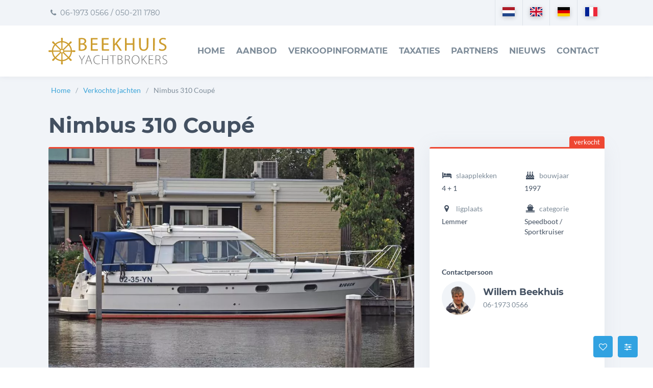

--- FILE ---
content_type: text/html; charset=utf-8
request_url: https://www.beekhuisyachtbrokers.com/verkochte-jachten/nimbus-310-coupe-c/
body_size: 17104
content:
<!doctype html><html prefix="og: http://ogp.me/ns#" lang=nl><head><title>Nimbus 310 Coupé, Beekhuis Yachtbrokers</title><meta charset=utf-8><meta name=viewport content="width=device-width, user-scalable=yes, shrink-to-fit=yes, initial-scale=1, minimum-scale=1"><link rel=alternate href="https://www.beekhuisyachtbrokers.com/de/verkauften-jachten/nimbus-310-coupe-c/" hreflang=de><link rel=alternate href="https://www.beekhuisyachtbrokers.com/en/sold-yachts/nimbus-310-coupe-c/" hreflang=en><link rel=alternate href="https://www.beekhuisyachtbrokers.com/fr/bateaux-vendu/nimbus-310-coupe-c/" hreflang=fr><link rel=alternate href="https://www.beekhuisyachtbrokers.com/verkochte-jachten/nimbus-310-coupe-c/" hreflang=nl><link rel=alternate href="https://www.beekhuisyachtbrokers.com/verkochte-jachten/nimbus-310-coupe-c/" hreflang=x-default><link rel=canonical href="https://www.beekhuisyachtbrokers.com/verkochte-jachten/nimbus-310-coupe-c/" ><link rel=apple-touch-icon href="https://www.beekhuisyachtbrokers.com/file/img/icon/apple-touch-icon.png" sizes=180x180><link rel=icon href="https://www.beekhuisyachtbrokers.com/file/img/icon/favicon-32x32.png" sizes=32x32><link rel=icon href="https://www.beekhuisyachtbrokers.com/file/img/icon/favicon-16x16.png" sizes=16x16><link rel=mask-icon href="https://www.beekhuisyachtbrokers.com/file/img/icon/safari-pinned-tab.svg" color="#d9a528"><link rel=manifest href="/manifest.json" crossorigin=use-credentials><link rel="shortcut icon" href="https://www.beekhuisyachtbrokers.com/file/img/icon/favicon.ico" ><link rel=preconnect href="https://d5yoctgpv4cpx.cloudfront.net/" ><link rel=prefetch href="https://www.beekhuisyachtbrokers.com/file/cdn/ajax/libs/font-awesome/4.7.0/fonts/fontawesome-webfont.woff2" ><link rel=none href="https://www.beekhuisyachtbrokers.com/file/css/fonts/lato-v16-latin/lato-v16-latin-regular.woff2" data-font-family=Lato data-font-weight=400 data-font-style=normal as=font type="font/woff2" crossorigin=anonymous><link rel=none href="https://www.beekhuisyachtbrokers.com/file/css/fonts/lato-v16-latin/lato-v16-latin-italic.woff2" data-font-family=Lato data-font-weight=400 data-font-style=italic as=font type="font/woff2" crossorigin=anonymous><link rel=none href="https://www.beekhuisyachtbrokers.com/file/css/fonts/lato-v16-latin/lato-v16-latin-700.woff2" data-font-family=Lato data-font-weight=700 data-font-style=normal as=font type="font/woff2" crossorigin=anonymous><link rel=preload href="https://www.beekhuisyachtbrokers.com/file/css/fonts/montserrat-v14-latin/montserrat-v14-latin-700.woff2" onload="document.documentElement.classList.add('wf-preloaded');" as=font type="font/woff2" crossorigin=anonymous><link rel=none href="https://www.beekhuisyachtbrokers.com/file/css/fonts/montserrat-v14-latin/montserrat-v14-latin-regular.woff2" data-font-family=Montserrat data-font-weight=400 data-font-style=normal as=font type="font/woff2" crossorigin=anonymous><meta name=theme-color content="#d9a528"><meta name=msapplication-TileColor content="#d9a528"><meta name=msapplication-config content="/file/img/icon/browserconfig.xml"><meta name=application-name content="Beekhuis Yachtbrokers"><meta name=apple-mobile-web-app-title content="Beekhuis Yachtbrokers"><meta name=google-site-verification content="CoZM60He8yshDfAPe-FngG_hIeHTXKq0wa07fSttjFU"><meta name=keywords content="Nimbus 310 Coupé, Speedboot / Sportkruiser, Polyester, Yanmar 230  pk (169 kW) Diesel, Lemmer"><meta name=description content="Beekhuis Yachtbrokers is de jachtmakelaar met verkoop vanaf de eigen ligplaats op basis van 'No Cure No Pay', koopsom via Dedenrekening Hiswa"><meta name=robots content="index,follow"><meta name=twitter:card content=summary><meta property=og:type content=website><meta property="og:site_name" content="Beekhuis Yachtbrokers"><meta property=og:locale content=nl><meta property=og:title content="Nimbus 310 Coupé"><meta property=og:url content="https://www.beekhuisyachtbrokers.com/verkochte-jachten/nimbus-310-coupe-c/"><meta property=og:description content="Beekhuis Yachtbrokers is de jachtmakelaar met verkoop vanaf de eigen ligplaats op basis van 'No Cure No Pay', koopsom via Dedenrekening Hiswa"><meta property=og:image content="https://www.beekhuisyachtbrokers.com/upload/aanbod/nimbus-310-coupe/Hoofdfoto-Nimbus-310-Coupé.JPG"><link rel="stylesheet" href="https://www.beekhuisyachtbrokers.com/file/css/fonts/lato-v16-latin/font.css" media="print" onload="this.media='all';cssLoaded();this.onload=null" /><link rel="stylesheet" href="https://www.beekhuisyachtbrokers.com/file/min/efd7ee9c8a0ddae3d0ff3e06dcba9d22.css" media="print" onload="this.media='all';cssLoaded();this.onload=null" /><script defer src="https://www.beekhuisyachtbrokers.com/file/cdn/ajax/libs/jquery/3.5.1/jquery.min.js"></script><script defer src="https://www.beekhuisyachtbrokers.com/file/min/9812701d95d6ae7b5ec56ba79086d256.js"></script><noscript><style type="text/css">html body .no-js-hidden {display: none!important;}html body .no-js-block {display: block!important;}html body .no-js-block,img[onload][style*=opacity] {opacity: 1!important;}html body .no-js-block.sr-only {    width: auto;    height: auto;    clip: unset;    position: relative;}.js-only {opacity: 0.3;}.js-only:before {background-color: #fff;}html body .fa {font-family: FontAwesome!important;}html body .fa,html body .js-enable:after,html body .js-only:after {opacity: 0.8!important;}</style></noscript><script>(function(w,d,s,l,i){w[l]=w[l]||[];w[l].push({'gtm.start':new Date().getTime(),event:'gtm.js'});var f=d.getElementsByTagName(s)[0],j=d.createElement(s),dl=l!='dataLayer'?'&l='+l:'';j.async=true;j.src='https://www.googletagmanager.com/gtm.js?id='+i+dl;f.parentNode.insertBefore(j,f);})(window,document,'script','dataLayer','GTM-TP6FTG2P');</script><script>var asyncCssFiles = document.querySelectorAll('link[media=print][onload]').length; function cssLoaded() { setTimeout(function(){ if ( --asyncCssFiles <= 0 ) { document.body.classList.add('async-css-loaded'); } }, 0); }</script><style id="critical-path-css">body,html{font-family:-apple-system,BlinkMacSystemFont,"Segoe UI",Roboto,"Helvetica Neue",Arial,sans-serif;}big{font-weight:500;font-size:1.3em;padding-bottom:2rem;display:block;text-transform:uppercase;}p big{padding:0;}*{-webkit-box-sizing:border-box;-moz-box-sizing:border-box;box-sizing:border-box;}*:before,*:after{-webkit-box-sizing:border-box;-moz-box-sizing:border-box;box-sizing:border-box;}html{font-family:sans-serif;-webkit-text-size-adjust:100%;-ms-text-size-adjust:100%;}body{margin:0;}article,aside,figcaption,figure,footer,header,main,nav{display:block;}a{background-color:transparent;}b,strong{font-weight:600;}img{border-style:none;}button,html [type="button"],[type="reset"],[type="submit"]{-webkit-appearance:button;}button,input,select,textarea{font:inherit;}fieldset{min-width:0;padding:0;margin:0;border:0;}[type="checkbox"],[type="radio"]{-webkit-box-sizing:border-box;box-sizing:border-box;padding:0;}ol,ul,dl{margin-top:0;margin-bottom:1rem;}figure,ol ol,ul ul,ol ul,ul ol{margin-bottom:0;}a{color:#3DA5D9;text-decoration:none;}img{vertical-align:middle;}label{display:inline-block;margin-bottom:5px;}.img-rounded{-webkit-border-radius:.5rem!important;-o-border-radius:.5rem!important;border-radius:.5rem!important;}.img-contain{object-fit:contain;}.img-cover{object-fit:cover;}@media screen and (-ms-high-contrast:active),(-ms-high-contrast:none){.img-cover.h-100.w-100{height:auto!important;}}.img-fluid{display:block;max-width:100%;height:auto;}.caret{display:inline-block;width:0;height:0;margin-left:2px;vertical-align:middle;border-top:4px dashed;border-top:4px solid \9;border-right:4px solid transparent;border-left:4px solid transparent;}.container{margin-left:auto;margin-right:auto;padding-right:2.5rem;padding-left:2.5rem;}.clearfix:before,.clearfix:after,.container:before,.container:after,.container-fluid:before,.container-fluid:after,.row:before,.row:after,.form-horizontal .form-group:before,.form-horizontal .form-group:after,.nav:before,.nav:after{display:table;content:" ";}.row-eq-height:before{max-width:0!important;}@media (min-width:768px){.container{width:750px;}}@media (min-width:992px){.container{width:970px;}}@media (min-width:1200px){.container{width:1170px;}}.container-fluid{margin-left:auto;margin-right:auto;padding-left:15px;padding-right:15px;}.container-fluid::after{content:"";display:table;clear:both;}.row{margin-right:-15px;margin-left:-15px;}.row-eq-height{display:-webkit-box;display:-webkit-flex;display:-ms-flexbox;display:flex;flex-wrap:wrap;}.row::after{content:"";display:table;clear:both;}.col-xs-1,.col-xs-2,.col-xs-3,.col-xs-4,.col-xs-5,.col-xs-6,.col-xs-7,.col-xs-8,.col-xs-9,.col-xs-10,.col-xs-11,.col-xs-12,.col-sm-1,.col-sm-2,.col-sm-3,.col-sm-4,.col-sm-5,.col-sm-6,.col-sm-7,.col-sm-8,.col-sm-9,.col-sm-10,.col-sm-11,.col-sm-12,.col-md-1,.col-md-2,.col-md-3,.col-md-4,.col-md-5,.col-md-6,.col-md-7,.col-md-8,.col-md-9,.col-md-10,.col-md-11,.col-md-12,.col-lg-1,.col-lg-2,.col-lg-3,.col-lg-4,.col-lg-5,.col-lg-6,.col-lg-7,.col-lg-8,.col-lg-9,.col-lg-10,.col-lg-11,.col-lg-12,.col-xl-1,.col-xl-2,.col-xl-3,.col-xl-4,.col-xl-5,.col-xl-6,.col-xl-7,.col-xl-8,.col-xl-9,.col-xl-10,.col-xl-11,.col-xl-12{position:relative;min-height:1px;padding-right:15px;padding-left:15px;}.col-xs-1{float:left;width:8.333333%;}.col-xs-2{float:left;width:16.666667%;}.col-xs-3{float:left;width:25%;}.col-xs-4{float:left;width:33.333333%;}.col-xs-5{float:left;width:41.666667%;}.col-xs-6{float:left;width:50%;}.col-xs-7{float:left;width:58.333333%;}.col-xs-8{float:left;width:66.666667%;}.col-xs-9{float:left;width:75%;}.col-xs-10{float:left;width:83.333333%;}.col-xs-11{float:left;width:91.666667%;}.col-xs-12{float:left;width:100%;}.offset-xs-1{margin-left:8.333333%;}@media (min-width:544px){.col-sm-1{float:left;width:8.333333%;}.col-sm-2{float:left;width:16.666667%;}.col-sm-3{float:left;width:25%;}.col-sm-4{float:left;width:33.333333%;}.col-sm-5{float:left;width:41.666667%;}.col-sm-6{float:left;width:50%;}.col-sm-7{float:left;width:58.333333%;}.col-sm-8{float:left;width:66.666667%;}.col-sm-9{float:left;width:75%;}.col-sm-10{float:left;width:83.333333%;}.col-sm-11{float:left;width:91.666667%;}.col-sm-12{float:left;width:100%;}.push-sm-2{left:16.666667%;}}@media (min-width:768px){.col-md-1{float:left;width:8.333333%;}.col-md-2{float:left;width:16.666667%;}.col-md-3{float:left;width:25%;}.col-md-4{float:left;width:33.333333%;}.col-md-5{float:left;width:41.666667%;}.col-md-6{float:left;width:50%;}.col-md-7{float:left;width:58.333333%;}.col-md-8{float:left;width:66.666667%;}.col-md-9{float:left;width:75%;}.col-md-10{float:left;width:83.333333%;}.col-md-11{float:left;width:91.666667%;}.col-md-12{float:left;width:100%;}.offset-md-0{margin-left:0%;}.offset-md-1{margin-left:8.333333%;}.offset-md-3{margin-left:25%;}}@media (min-width:992px){.col-lg-1{float:left;width:8.333333%;}.col-lg-2{float:left;width:16.666667%;}.col-lg-3{float:left;width:25%;}.col-lg-4{float:left;width:33.333333%;}.col-lg-5{float:left;width:41.666667%;}.col-lg-6{float:left;width:50%;}.col-lg-7{float:left;width:58.333333%;}.col-lg-8{float:left;width:66.666667%;}.col-lg-9{float:left;width:75%;}.col-lg-10{float:left;width:83.333333%;}.col-lg-11{float:left;width:91.666667%;}.col-lg-12{float:left;width:100%;}.push-lg-3{left:25%;}.push-lg-4{left:33.333333%;}.pull-lg-8{right:66.666667%;}.offset-lg-2{margin-left:16.666667%;}.offset-lg-1{margin-left:8.333333%;}}@media (min-width:1200px){.col-xl-1{float:left;width:8.333333%;}.col-xl-2{float:left;width:16.666667%;}.col-xl-3{float:left;width:25%;}.col-xl-4{float:left;width:33.333333%;}.col-xl-5{float:left;width:41.666667%;}.col-xl-6{float:left;width:50%;}.col-xl-7{float:left;width:58.333333%;}.col-xl-8{float:left;width:66.666667%;}.col-xl-9{float:left;width:75%;}.col-xl-10{float:left;width:83.333333%;}.col-xl-11{float:left;width:91.666667%;}.col-xl-12{float:left;width:100%;}.push-xl-3{left:25%;}.pull-xl-9{right:75%;}.offset-xl-3{margin-left:25%;}.offset-xl-1{margin-left:8.333333%;}}.label{display:inline;padding:.2em .6em .3em;font-size:0.75em;font-weight:400;line-height:1;text-align:center;white-space:nowrap;vertical-align:baseline;border-radius:6.1875rem;border:1px solid #fff;}.label-success,.text-success{color:#00c9a7;}.label-primary,a.text-primary:hover,a.text-primary:focus{color:#1a3f73;}.btn{display:inline-block;text-align:center;white-space:nowrap;vertical-align:middle;border-width:1px;border-style:solid;padding:0.5rem 0.75rem;font-size:1rem;line-height:1.5;border-radius:0.25rem;}.btn-xs{font-size:0.6875rem;}.btn-link{font-weight:400;}.btn-block{display:block;width:100%;}.btn-outline-white,.btn-success{color:#fff;}.btn-white{background-color:#fff;border-color:#fff;}.btn-rounded{-webkit-border-radius:1.5em!important;-moz-border-radius:1.5em!important;-o-border-radius:1.5em!important;border-radius:1.5em!important;border-width:2px;}.btn-sm,.btn-group-sm > .btn{padding:0.25rem 0.5rem;font-size:0.875rem;line-height:1.5;border-radius:0.2rem;}.btn-lg,.btn-group-lg > .btn{padding:0.5rem 1rem;font-size:1.25rem;line-height:1.5;border-radius:0.3rem;}.d-block{display:block;}.d-flex{display:-ms-flexbox;display:flex;}.align-items-center{align-items:center;}.pull-left,.pull-xs-left{float:left;}.pull-xs-right{float:right !important;}.sr-only{position:absolute;width:1px;height:1px;padding:0;margin:-1px;overflow:hidden;clip:rect(0,0,0,0);border:0;}.w-100{width:100%!important;}.h-100{height:100%!important;}.text-left{text-align:left;}.text-right{text-align:right;}.text-center,.text-xs-center{text-align:center;}@media (min-width:992px){.text-lg-left{text-align:left !important;}}@media (min-width:544px){.text-sm-center{text-align:center !important;}}@media (min-width:768px){.text-md-left{text-align:left !important;}}.font-size-1{font-size:0.875rem;}.collapse,.hidden{display:none;}.d-table-cell{display:table-cell;}@media (max-width:767.98px){.hidden-sm-down{display:none;}}@media (min-width:768px){.hidden-md-up{display:none;}}@media (max-width:991.98px){.hidden-md-down{display:none;}}@media (max-width:1199.98px){.hidden-lg-down{display:none !important;}}@media (min-width:992px){.hidden-lg-up{display:none;}}h1,h2,h3,h4,h5,h6,.h1,.h2,.h3,.h4,.h5,.h6{font-family:inherit;font-weight:600;line-height:1.1;color:#435061;margin:0.675rem 0;}h2,.h2,h3,.h3{margin-top:1.25rem;}body[class*="tpl-"] .font-size-h1,h1,.h1{font-size:2em;margin-bottom:1.5rem;text-transform:none;}h2,.h2{font-size:1.75em;}@media (min-width:400px){h1,.h1{font-size:2.6em;}.h2{font-size:2em;}}h3,.h3{font-size:1.45em;}h4,.h4{font-size:1.25em;}h5,.h5{font-size:1.125em;}p{font-size:1em;margin:0 0 1.5em 0;}.lh-170,p{line-height:1.7;}.text-white{color:#fff;}.text-muted{color:#7e8c99;}.text-uppercase{text-transform:uppercase;}.lead{margin-bottom:20px;font-weight:400;line-height:1.4;font-size:1.45em;}.list-unstyled ul,.list-unstyled{padding-left:0;list-style:none;}.list-inline{padding-left:0;margin-left:-5px;list-style:none;}.list-inline > li{display:inline-block;padding-right:5px;padding-left:5px;}.mb-n6{margin-bottom:-2.5rem;}.mt-n6{margin-top:-2.5rem;}.pl-1,.px-1{padding-left:0.25rem;}.pr-1,.px-1{padding-right:0.25rem;}.pt-2,.py-2{padding-top:0.5rem;}.pb-2,.py-2{padding-bottom:0.5rem;}.pl-3,.px-3{padding-left:1rem;}.pt-3,.py-3{padding-top:1rem;}.pb-3,.py-3{padding-bottom:1rem;}.pr-3,.px-3{padding-right:1rem;}.pl-4,.px-4{padding-left:1.5rem;}.pr-4,.px-4{padding-right:1.5rem;}.pt-4,.py-4{padding-top:1.5rem;}.pb-5,.py-5{padding-bottom:2rem;}.pt-6,.py-6{padding-top:2.5rem;}.pt-8,.py-8{padding-top:3.5rem;}.pt-11,.py-11{padding-top:5rem;}.mt-6,.my-6{margin-top:2.5rem;}.m-0{margin:0;}.mt-0,.my-0{margin-top:0!important;}.mb-0,.my-0{margin-bottom:0!important;}.mb-1,.my-1{margin-bottom:0.25rem;}.ml-1,.mx-1{margin-left:0.25rem;}.mb-2,.my-2{margin-bottom:0.5rem!important;}.mb-3,.my-3{margin-bottom:1rem;}.mb-4,.my-4{margin-bottom:1.5rem;}.mb-6,.my-6{margin-bottom:2.5rem;}.mr-3,.mx-3{margin-right:1rem;}.jump-to,.scrolltop{position:fixed;}.layer h1{line-height:1.2;font-weight:600;color:#fff;}.vh-70{min-height:70vh;}.vh-50{min-height:50vh;}button.init-lazy{position:absolute;}.line-height-1{line-height:1!important;}.font-weight-normal{font-weight:400;}.font-weight-semi-bold{font-weight:600 !important;}button.init-lazy{position:absolute;}.fa{display:inline-block;font-size:inherit;text-rendering:auto;-webkit-font-smoothing:antialiased;-moz-osx-font-smoothing:grayscale;}.fa-fw{width:1.28571429em;}fieldset{border:0;}.list-check li{padding-left:2rem;margin:0.5rem 0;}.nav-tabs-gradient.fa{display:none!important;}.nav{display:-ms-flexbox;display:flex;-ms-flex-wrap:wrap;flex-wrap:wrap;padding-left:0;margin-bottom:0;list-style:none;}.overflow-x-hidden{overflow-x:hidden;}.overflow-hidden{overflow:hidden;}.full-width{width:100vw;position:relative;left:50%;right:50%;margin-left:-50vw;margin-right:-50vw;overflow-x:hidden;}.relative{position:relative;}.pos-top,.pos-absolute{position:absolute;}.pos-absolute-important{position:absolute!important;}div.hero{padding-top:66.66%;}body > header{font-size:1.025em;min-height:55px;background-color:#fff;position:absolute;z-index:998;top:0;right:0;left:0;height:60px;-webkit-box-shadow:0 1px 10px rgba(130,130,134,0.1);box-shadow:0 1px 10px rgba(130,130,134,0.1);}@media (max-width:1199.98px) and (min-width:992px){body > header{font-size:0.925em;}}header ul{list-style-type:none;padding-left:0;margin-bottom:0;border:0;}a#toggle-nav{display:none;}header ul#nav{list-style-type:none;}header ul#nav > li > a{display:block;font-weight:600;}body > header .container{position:relative;height:100%;}header form{position:relative;display:none;}header .meta{position:absolute;top:-50px;left:0;right:0;padding:0 2.5rem;height:50px;display:none;}header .meta,header .meta a{color:#7e8c99;font-size:0.9rem;}header .meta p{line-height:50px;}header a#logo{display:inline-block;z-index:998;background-color:#fff;position:absolute;top:50%;transform:translateY(-50%);}header #logo img{height:40px;width:auto;transform-origin:bottom left;}@media (max-width:991.98px){header nav #nav{opacity:0;display:none;position:fixed;}body header{background-color:#fff;color:#515151;position:fixed;}}@media (max-width:767.98px){body header{top:auto;bottom:0;}}@media (max-width:543.98px){header #logo img{height:24px;}}@media (min-width:992px){body > header{height:150px;padding-top:50px;}body > header:before{content:"";height:50px;position:absolute;left:0;right:0;top:0;background:#f1f4f8;}header ul#nav{margin:0;display:block;}header .nav{height:100%;width:100%;justify-content:flex-end;align-items:center;position:relative;text-transform:uppercase;}header #nav > li{float:left;position:relative;padding:0 11px}header ul#nav > li > a{color:#7e8c99;display:inline-block;padding:5px 0 7px;}header #nav .dropdown-menu{position:absolute;}.dropdown-menu{display:none;}header .roles{height:100%;}header .meta{display:block;}header #logo img{height:35px;}}@media (min-width:1200px){header #logo img{height:53px;}}html,body{height:100%;margin:0;padding:0;background-color:#fff;}body{display:flex;flex-direction:column;color:#5D7182;line-height:1.5;font-size:1rem;overflow-x:hidden;}footer,.no-critical{transition:opacity 0.1s ease-in;}body:not(.async-css-loaded) footer,body:not(.async-css-loaded) .no-critical{visibility:hidden;opacity:0;}@media (max-width:991.98px){body:not(.nav-open) header ul#nav > li{content-visibility:auto;}footer,div.full-width > div + div,body.home section:nth-child(2n+4){content-visibility:auto;contain-intrinsic-size:500px;}}h2:not(.no-before){position:relative;margin-bottom:3rem;display:inline-block;}h2:not(.no-before):before{content:"";bottom:-1rem;border-bottom:4px solid #d9a528;position:absolute;display:block;width:3rem;left:0;}big{font-weight:500;font-size:1.3em;padding-bottom:2rem;display:block;}p big{padding:0;}dd{margin-left:0;}dt,dd{line-height:1.42857143;}main img{max-width:100%;height:auto;}#flex{flex-grow:1;flex-shrink:1;flex:1 0 auto;position:relative;min-height:1px;}@media (min-width:768px){body #flex{padding-top:60px;}}@media (min-width:992px){body #flex{padding-top:150px;}}#flex main{margin-bottom:2.5rem;margin-top:2.5rem;}.panel{margin-bottom:20px;-webkit-box-shadow:0 0 35px rgba(140,152,164,0.125);box-shadow:0 0 35px rgba(140,152,164,0.125);background-color:#fff;border-radius:0.25rem;}.panel-body{padding:1rem 1.5rem;}.text-dark{color:#435061;}@media (max-width:899.98px){.ship-detail .nav .nav-link .fa{display:block;margin:0 auto 0.25em;min-height:18px;}}@media (max-width:767.98px){.p-0-sm-down{padding:0!important;}.full-width-sm-down{border-radius:0;width:100vw;position:relative;left:50%;right:50%;margin-left:-50vw;margin-right:-50vw;overflow-x:hidden;}}.d-inline-block{display:inline-block !important;}div.hero{overflow:hidden;display:block;position:relative;width:100%;padding-top:75%;}div.hero{padding-top:66.66%;}div.hero img{position:absolute;left:50%;top:50%;height:auto;max-width:none;-webkit-transform:translate(-50%,-50%);-ms-transform:translate(-50%,-50%);transform:translate(-50%,-50%);}@media (min-width:992px){.ship-detail > div.hero img{object-position:50% 70%;}.ship-detail > .hero{padding-top:0;height:50vh;max-width:1090px;margin:0 auto;}}ol.breadcrumb{margin:0;padding:1rem 0;font-size:0.875rem;}body .bg-white{background-color:#fff;}body .bg-light{background-color:#f1f4f8;}.border-top-success{border-top:3px solid #5CB85C;}.ship-detail .nav.justify-content-center{border-top:1px solid #f1f1f1;}.justify-content-center{-ms-flex-pack:center;justify-content:center;}.nav{display:-ms-flexbox;display:flex;-ms-flex-wrap:wrap;flex-wrap:wrap;padding-left:0;margin-bottom:0;list-style:none;}.font-weight-semi-bold{font-weight:600;}.font-size-1{font-size:0.875rem;}.ship-detail .nav .nav-link{border-left:1px solid #f1f1f1;}.nav>li>a{position:relative;display:block;}.text-dark{color:#435061;}.breadcrumb>li+li::before{margin:0 5px 0 0;color:#97a4af;content:"/";float:left;width:10px;}.tab-content > .tab-pane{display:none;}.tab-content > .active{display:block;}.img-fluid,.img-responsive{display:block;max-width:100%;height:auto;}.ship-detail [class*="border-top-"]{border-radius:3px;}.border-top-danger,.border-top-warning,.border-top-success{border-top-width:3px;border-top-style:solid;}small,.small{font-size:85%;}@media (max-width:543.98px){.hidden-xs-down{display:none;}}@media (min-width:544px){.pull-sm-none{float:none!important;}}@media (max-width:1199.98px){.nav-tabs-mobile-scroll > ul{overflow-x:auto;overflow-y:hidden;display:-webkit-box;display:-moz-box;flex-wrap:unset;}.nav-tabs-mobile-scroll > ul > li{float:none!important;}}@media (max-width:991.98px){body.allow-sticky .ship-detail .sticky + *{margin-top:70px;}body.allow-sticky .ship-detail .sticky{position:fixed;top:auto!important;}}.mt-1,.my-1{margin-top:0.25rem;}.mt-2,.my-2{margin-top:0.5rem;}.mr-2,.mx-2{margin-right:0.5rem;}.mt-3,.my-3{margin-top:1rem;}.mt-4,.my-4{margin-top:1.5rem !important;}.mb-8,.my-8{margin-bottom:3.5rem;}.pb-4,.py-4{padding-bottom:1.5rem;}.pr-0,.px-0{padding-right:0 !important;}.pt-1,.py-1{padding-top:0.25rem;}.p-4{padding:1.5rem;}.pl-5,.px-5{padding-left:2rem;}.pl-6,.px-6{padding-left:2.5rem;}.pr-6,.px-6{padding-right:2.5rem;}.pb-4,.py-4{padding-bottom:1.5rem;}.pt-4,.py-4{padding-top:1.5rem;}html:not(.wf-lato) body main a,html:not(.wf-lato) body main p,html:not(.wf-lato) body main ul{letter-spacing:-0.005em;}html:not(.wf-montserrat) header .meta,html:not(.wf-preloaded) header ul#nav > li > a{letter-spacing:0.0035em;transform:translateY(-1px);font-size:1.1em;font-weight:700;}html:not(.wf-montserrat) header .meta{font-family:-apple-system,BlinkMacSystemFont,"Segoe UI",Roboto,"Helvetica Neue",Arial,sans-serif!important;font-weight:400;}html:not(.wf-preloaded) .h5,html:not(.wf-preloaded) .h2,html:not(.wf-preloaded) body main h2 a,html:not(.wf-preloaded) h2,html:not(.wf-preloaded) h1{transform:translateY(-2px);font-weight:700;letter-spacing:0.06em;}html.wf-lato body{font-family:'Lato',-apple-system,BlinkMacSystemFont,"Segoe UI",Roboto,"Helvetica Neue",Arial,sans-serif;}html.wf-preloaded header,html.wf-preloaded h1,html.wf-preloaded .h1,html.wf-preloaded h2,html.wf-preloaded .h2,html.wf-preloaded .h5,html.wf-montserrat header,html.wf-montserrat big,html.wf-montserrat .lead,html.wf-montserrat h1,html.wf-montserrat .h1,html.wf-montserrat h2,html.wf-montserrat .h2,html.wf-montserrat h3,html.wf-montserrat .h3,html.wf-montserrat h4,html.wf-montserrat .h4,html.wf-montserrat h5,html.wf-montserrat .h5,html.wf-montserrat .family-montserrat{font-family:'Montserrat',-apple-system,BlinkMacSystemFont,"Segoe UI",Roboto,"Helvetica Neue",Arial,sans-serif;}@font-face{font-display:swap;font-family:'Lato';src:url('https://www.beekhuisyachtbrokers.com/file/css/fonts/lato-v16-latin/lato-v16-latin-regular.woff2') format('woff2'),url('https://www.beekhuisyachtbrokers.com/file/css/fonts/lato-v16-latin/lato-v16-latin-regular.woff') format('woff');font-weight:400;font-style:normal;}@font-face{font-display:swap;font-family:'Lato';src:url('https://www.beekhuisyachtbrokers.com/file/css/fonts/lato-v16-latin/lato-v16-latin-italic.woff2') format('woff2'),url('https://www.beekhuisyachtbrokers.com/file/css/fonts/lato-v16-latin/lato-v16-latin-italic.woff') format('woff');font-weight:400;font-style:italic;}@font-face{font-display:swap;font-family:'Lato';src:url('https://www.beekhuisyachtbrokers.com/file/css/fonts/lato-v16-latin/lato-v16-latin-700.woff2') format('woff2'),url('https://www.beekhuisyachtbrokers.com/file/css/fonts/lato-v16-latin/lato-v16-latin-700.woff') format('woff');font-weight:700;font-style:normal;}@font-face{font-display:swap;font-preload:true;font-family:'Montserrat';src:url('https://www.beekhuisyachtbrokers.com/file/css/fonts/montserrat-v14-latin/montserrat-v14-latin-700.woff2') format('woff2'),url('https://www.beekhuisyachtbrokers.com/file/css/fonts/montserrat-v14-latin/montserrat-v14-latin-700.woff') format('woff');font-weight:700;font-style:normal;}@font-face{font-display:swap;font-family:'Montserrat';src:url('https://www.beekhuisyachtbrokers.com/file/css/fonts/montserrat-v14-latin/montserrat-v14-latin-regular.woff2') format('woff2'),url('https://www.beekhuisyachtbrokers.com/file/css/fonts/montserrat-v14-latin/montserrat-v14-latin-regular.woff') format('woff');font-weight:400;font-style:normal;}</style><noscript><link href="https://www.beekhuisyachtbrokers.com/file/css/fonts/lato-v16-latin/font.css" rel=stylesheet media=all><link href="https://www.beekhuisyachtbrokers.com/file/min/efd7ee9c8a0ddae3d0ff3e06dcba9d22.css" rel=stylesheet media=all></noscript></head><body class="c7860 m199 tpl-default sold">  <script>var bodyConfig= JSON.parse( sessionStorage.getItem('config') || null ) || null;if ( bodyConfig ) {if ( bodyConfig.darkContrast ) {document.body.classList.add('darkContrast');}if ( bodyConfig.wfClasses ) {for ( var prop in bodyConfig.wfClasses ){if ( !bodyConfig.wfClasses.hasOwnProperty(prop) ) { continue; }document.documentElement.classList.add(bodyConfig.wfClasses[prop]);}}}</script><input type=checkbox class="js-remove sr-only" id=nav-open name="nav_open" value=1><div id=top></div><ul class="jump-to list-unstyled"><li><a href="#flex" class="sr-only sr-only-focusable btn-dark d-block py-2 px-3" id=jump-flex>naar content</a></li><li><a href="#footer" class="sr-only sr-only-focusable btn-dark d-block py-2 px-3" id=jump-footer>naar footer</a></li><li><a href="#nl/slideout/nl/accessibility-content" class="sr-only sr-only-focusable btn-dark d-block py-2 px-3" id="jump-nl/slideout/nl/accessibility-content">naar Gebruikersvoorkeuren</a></li></ul><header><div class=container><a href="/" id=logo><img class=logo src="https://www.beekhuisyachtbrokers.com/file/img/logo.svg" alt="Beekhuis Yachtbrokers logo" width=1757 height=400></a><div class=roles><nav itemscope itemtype="http://schema.org/SiteNavigationElement" class=nav><a href="#nav" id=toggle-nav aria-label=navigatie role=button><em></em></a><label for=nav-open aria-label=navigatie class="js-remove sr-only" tabindex=0></label><ul class=list-unstyled id=nav><li><a href="/">Home</a></li><li><a href="/aanbod/">Aanbod</a></li><li><a href="/informatie/">Verkoop&shy;informatie</a></li><li><a href="/taxaties/">Taxaties</a></li><li><a href="/partners/">Partners</a></li><li><a href="/nieuws/">Nieuws</a></li><li><a href="/contact/">Contact</a></li></ul></nav></div><div class=meta><ul class="list-unstyled list-inline pull-xs-right lang-picker no-critical" aria-label="Kies een taal"><li lang=nl><a href="https://www.beekhuisyachtbrokers.com/verkochte-jachten/nimbus-310-coupe-c/"><i class="flag flag-nl"></i><span class=sr-only>Nederlands</span></a></li><li lang=en><a href="https://www.beekhuisyachtbrokers.com/en/sold-yachts/nimbus-310-coupe-c/"><i class="flag flag-en"></i><span class=sr-only>English</span></a></li><li lang=de><a href="https://www.beekhuisyachtbrokers.com/de/verkauften-jachten/nimbus-310-coupe-c/"><i class="flag flag-de"></i><span class=sr-only>Deutsch</span></a></li><li lang=fr><a href="https://www.beekhuisyachtbrokers.com/fr/bateaux-vendu/nimbus-310-coupe-c/"><i class="flag flag-fr"></i><span class=sr-only>Fran&ccedil;ais</span></a></li></ul><p><a href=tel:0031619730566><span class="fa fa-fw fa-phone"></span> 06-1973 0566</a> / <a href=tel:0031502111780>050-211 1780</a></p></div>  </div></header><div id=flex><main class=container><div class="full-width ship-detail mt-n6"><div class="bg-light pb-4"><div class=container><div class=hidden-md-down><ol class="breadcrumb list-inline clearfix no-critical" itemscope itemtype="https://schema.org/BreadcrumbList"><li itemprop=itemListElement itemscope itemtype="https://schema.org/ListItem"><a href="/" itemprop=item><span itemprop=name>Home</span></a><meta itemprop=position content=1 /></li><li itemprop=itemListElement itemscope itemtype="https://schema.org/ListItem"><a href="/verkochte-jachten/" itemprop=item><span itemprop=name>Verkochte jachten</span></a><meta itemprop=position content=2 /></li><li itemprop=itemListElement itemscope itemtype="https://schema.org/ListItem"><a href="/verkochte-jachten/nimbus-310-coupe-c/" aria-current=page itemprop=item><span itemprop=name>Nimbus 310 Coupé</span></a><meta itemprop=position content=3 /></li></ol></div><h1 class="my-1 pt-3">Nimbus 310 Coup&eacute;</h1><div class="row row-eq-height"><div class="col-xs-12 col-lg-7 col-xl-8 pt-3"><div class="full-width-sm-down p-0-sm-down bg-white overflow-hidden border-top-danger"><div class=hero><img width=1000 height=742 class="w-100 h-100 img-cover   no-lazy img-JPG pos-absolute no-js-hidden" src="[data-uri]" alt=""><picture><source srcset="/upload/aanbod/nimbus-310-coupe/thumb.Hoofdfoto-Nimbus-310-Coup&eacute;.JPG.webp" media="(max-width: 420px)"><source srcset="/upload/aanbod/nimbus-310-coupe/768.Hoofdfoto-Nimbus-310-Coup&eacute;.JPG.webp" media="(max-width: 768px)"><img src="/upload/aanbod/nimbus-310-coupe/Hoofdfoto-Nimbus-310-Coup%C3%A9.JPG.webp" class="w-100 h-100 img-cover   no-lazy img-JPG relative" alt="Nimbus 310 Coup&eacute;" width=1000 height=742 style="z-index:1;opacity:0;transition:opacity .2s" onload="this.style.opacity=1" fetchpriority=high></picture></div><div class="nav-tabs-mobile-scroll relative"><span class="fa fa-arrow-left nav-tabs-gradient fade fa-fw" aria-hidden=true></span><span class="fa fa-arrow-right nav-tabs-gradient fade in fa-fw" aria-hidden=true></span><ul class="nav justify-content-center font-weight-semi-bold"><li class=nav-item><a class="nav-link text-dark py-4 px-6" href="/verkochte-jachten/nimbus-310-coupe-c/images/"><span class="fa fa-picture-o fa-fw" aria-hidden=true></span> foto's</a></li></ul></div></div></div><div class="col-xs-12 hidden-lg-up mb-8"></div><div class="col-xs-12 col-lg-5 col-xl-4 pt-3"><h2 class="sr-only pos-absolute-important" id="">headingdetails Nimbus 310 Coup&eacute;</h2><div id=id255 class="h-100 panel panel-body text-dark pb-4 mb-4 border-top-danger"><span aria-hidden=true class="no-critical pos-absolute btn btn-status btn-danger">verkocht</span><ul class="row mb-4 mt-2 list-unstyled"><li class="col-xs-12 col-sm-6 mt-3"><span class="fa fa-bed mr-2 fa-fw" aria-hidden=true></span><small class=text-muted>slaapplekken</small><br class=hidden-xs-down><small class="pt-1 pull-xs-right pull-sm-none d-inline-block">4 + 1</small></li><li class="col-xs-12 col-sm-6 mt-3"><span class="fa fa-birthday-cake mr-2 fa-fw" aria-hidden=true></span><small class=text-muted>bouwjaar</small><br class=hidden-xs-down><small class="pt-1 pull-xs-right pull-sm-none d-inline-block">1997</small></li><li class="col-xs-12 col-sm-6 mt-3"><span class="fa fa-map-marker mr-2 fa-fw" aria-hidden=true></span><small class=text-muted>ligplaats</small><br class=hidden-xs-down><small class="pt-1 pull-xs-right pull-sm-none d-inline-block">Lemmer</small></li><li class="col-xs-12 col-sm-6 mt-3"><span class="fa fa-ship mr-2 fa-fw" aria-hidden=true></span><small class=text-muted>categorie</small><br class=hidden-xs-down><small class="pt-1 pull-xs-right pull-sm-none d-inline-block">Speedboot / Sportkruiser</small></li></ul><div class=no-critical data-json='{"ship_id":255,"title":"Nimbus 310 Coup&eacute;","category":"Speedboot \/ Sportkruiser","berth":"Lemmer","price":0,"totalbeds":"Lemmer","yearbuilt":1997,"url":"/verkochte-jachten\/nimbus-310-coupe-c/","thumb":"\/upload\/aanbod\/nimbus-310-coupe\/thumb.Hoofdfoto-Nimbus-310-Coup&eacute;.JPG"}'><div class="row mb-2"><div class="col-xs-12 col-md-6 col-lg-12 mt-2"></div></div><strong class="font-size-1 d-block mt-4">Contactpersoon</strong><div class="row row-eq-height mt-2"><div class="col-xs-3 col-sm-2 col-lg-3 pr-0"><noscript><img src="https://www.beekhuisyachtbrokers.com/file/upload/img/beekhuis.png" width=626 height=625 class="img-circle img-responsive bg-light" alt=""></noscript><picture><source data-srcset="https://www.beekhuisyachtbrokers.com/file/upload/img/beekhuis.png.webp" type="image/webp"><img src="[data-uri]" alt="" class="img-circle img-responsive bg-light img-png no-js-hidden lazyload" data-src="https://www.beekhuisyachtbrokers.com/file/upload/img/beekhuis.png" width=626 height=625 loading=lazy decoding=async></picture></div><div class="col-xs-9 col-sm-10 col-lg-9 d-flex align-items-center"><div class=py-1><span class=h5>Willem Beekhuis</span><br><small class=text-muted>  06-1973 0566 </small></div></div></div></div></div></div></div><div class="row row-eq-height mt-4"><div class="col-xs-12 col-lg-7 col-xl-8"><p>VERKOCHT!</p><ul class="pl-5 row"><li class="col-xs-12 col-sm-6 mt-3"><strong>Afmetingen</strong><br>9,20 x 3,20 x 0,90 m.</li><li class="col-xs-12 col-sm-6 mt-3"><strong>Motor</strong><br>Yanmar 230  pk (169 kW) Diesel</li><li class="col-xs-12 col-sm-6 mt-3"><strong>Bouwmateriaal</strong><br>Polyester</li><li class="col-xs-12 col-sm-6 mt-3"><strong>Referentienummer</strong><br>192047</li></ul></div></div></div></div><div class="container pt-4 no-critical" id=details><ul role=tablist class="nav nav-tabs nav-tabs-a-bold d-block text-center text-lg-left"><li role=presentation class=active><a href="#tab-algemeen" aria-controls=tab-algemeen role=tab data-toggle=tab>Algemeen</a></li><li role=presentation><a href="#tab-accommodatie" aria-controls=tab-accommodatie role=tab data-toggle=tab>Accommodatie</a></li><li role=presentation><a href="#tab-motor" aria-controls=tab-motor role=tab data-toggle=tab>Motor</a></li><li role=presentation><a href="#tab-electra" aria-controls=tab-electra role=tab data-toggle=tab>Electra</a></li><li role=presentation><a href="#tab-water" aria-controls=tab-water role=tab data-toggle=tab>Water</a></li><li role=presentation><a href="#tab-navigatie-en-electronica" aria-controls=tab-navigatie-en-electronica role=tab data-toggle=tab>Navigatie en electronica</a></li><li role=presentation><a href="#tab-dekuitrusting" aria-controls=tab-dekuitrusting role=tab data-toggle=tab>Dekuitrusting</a></li><li role=presentation><a href="#tab-veiligheid" aria-controls=tab-veiligheid role=tab data-toggle=tab>Veiligheid</a></li></ul><div class="tab-content swipeable" style="border: 1px solid #ddd; border-top-width: 0;"><div class="active tab-pane p-4" id=tab-algemeen role=tabpanel><h4 class="no-js-block hidden-md-up">Algemeen</h4><div class=row><div class="col-xs-12 col-lg-8"><dl class="row row-eq-height"><dt class="col-xs-12 col-sm-4 py-2">Bouwmateriaal</dt><dd class="col-xs-12 col-sm-8 py-2">Poyester</dd><dt class="col-xs-12 col-sm-4 py-2">Rompvorm</dt><dd class="col-xs-12 col-sm-8 py-2">Diepe - V</dd><dt class="col-xs-12 col-sm-4 py-2">Dek</dt><dd class="col-xs-12 col-sm-8 py-2">Polyester antislip</dd><dt class="col-xs-12 col-sm-4 py-2">Opbouw</dt><dd class="col-xs-12 col-sm-8 py-2">Polyester</dd><dt class="col-xs-12 col-sm-4 py-2">Roer</dt><dd class="col-xs-12 col-sm-8 py-2">1 x</dd><dt class="col-xs-12 col-sm-4 py-2">Besturing</dt><dd class="col-xs-12 col-sm-8 py-2">Hydraulisch stuurwiel</dd><dt class="col-xs-12 col-sm-4 py-2">Ramen</dt><dd class="col-xs-12 col-sm-8 py-2">In aluminium</dd><dt class="col-xs-12 col-sm-4 py-2">Waterverplaatsing</dt><dd class="col-xs-12 col-sm-8 py-2">3.700 kg.</dd><dt class="col-xs-12 col-sm-4 py-2">Doorvaarthoogte</dt><dd class="col-xs-12 col-sm-8 py-2">2,60 m.</dd><dt class="col-xs-12 col-sm-4 py-2">Werf</dt><dd class="col-xs-12 col-sm-8 py-2">Nimbus Boats AB, Zweden</dd><dt class="col-xs-12 col-sm-4 py-2">Ontwerper</dt><dd class="col-xs-12 col-sm-8 py-2">Rolf Eliasson</dd><dt class="col-xs-12 col-sm-4 py-2">Bouwnummer</dt><dd class="col-xs-12 col-sm-8 py-2">99</dd><dt class="col-xs-12 col-sm-4 py-2">CE-categorie</dt><dd class="col-xs-12 col-sm-8 py-2">C</dd></dl><p>Deze Nimbus 310 Coup&eacute; met de sterke 230 pk Yanmar diesel beschikt over zeer goede vaareigenschappen, ook op groot water en de rivieren.</p><p>De Nimbus 310 Coup&eacute; is een optimaal ingedeeld motorjacht met twee afgesloten slaapcabines.</p><p>Deze Nimbus 310 Coup&eacute; staat iedere winter in een loods.</p></div><div class="col-xs-12 col-lg-4 mb-10"><ul class="h50 row no-border n-mx-1 list-unstyled"><li class="col-xs-12 col-sm-8 col-md-6 col-lg-12 px-1"><figure class="m-0 mb-1 overflow-hidden"><a href="https://www.beekhuisyachtbrokers.com/upload/aanbod/nimbus-310-coupe-c/Algemeen%2001.JPG" data-fancy=gallery-algemeen data-caption=""><span href="https://www.beekhuisyachtbrokers.com/upload/aanbod/nimbus-310-coupe-c/Algemeen%2001.JPG" class="pos-top z-index btn btn-sm btn-warning m-3"><span class="fa fa-picture-o fa-fw" aria-hidden=true></span> Algemeen <span class="badge ml-2 text-dark bg-light">7</span></span><div class=wrapper><noscript><img src="https://www.beekhuisyachtbrokers.com/upload/aanbod/nimbus-310-coupe-c/Algemeen%2001.JPG" width="" height="" class="thumb thumb-create thumb-width-420 w-100" alt="picture Algemeen"></noscript><img src="[data-uri]" class="thumb thumb-create thumb-width-420 w-100 img-JPG no-js-hidden lazyload" alt="picture Algemeen" data-src="https://www.beekhuisyachtbrokers.com/upload/aanbod/nimbus-310-coupe-c/Algemeen 01.JPG" width="" height="" loading=lazy decoding=async></div></a></figure></li><li class="col-xs-6 col-sm-4 col-md-3 col-lg-6 px-1 hidden-xs-down void-0"><figure class="m-0 mb-1 overflow-hidden"><a href="https://www.beekhuisyachtbrokers.com/upload/aanbod/nimbus-310-coupe-c/Algemeen%2002.JPG" data-fancy=gallery-algemeen data-caption=""><div class=wrapper><noscript><img src="https://www.beekhuisyachtbrokers.com/upload/aanbod/nimbus-310-coupe-c/Algemeen%2002.JPG" width="" height="" class="thumb thumb-create thumb-width-420 w-100" alt="picture Algemeen"></noscript><img src="[data-uri]" class="thumb thumb-create thumb-width-420 w-100 img-JPG no-js-hidden lazyload" alt="picture Algemeen" data-src="https://www.beekhuisyachtbrokers.com/upload/aanbod/nimbus-310-coupe-c/Algemeen 02.JPG" width="" height="" loading=lazy decoding=async></div></a></figure></li><li class="col-xs-6 col-sm-4 col-md-3 col-lg-6 px-1 hidden-xs-down void-1"><figure class="m-0 mb-1 overflow-hidden"><a href="https://www.beekhuisyachtbrokers.com/upload/aanbod/nimbus-310-coupe-c/Algemeen%2003.JPG" data-fancy=gallery-algemeen data-caption=""><div class=wrapper><noscript><img src="https://www.beekhuisyachtbrokers.com/upload/aanbod/nimbus-310-coupe-c/Algemeen%2003.JPG" width="" height="" class="thumb thumb-create thumb-width-420 w-100" alt="picture Algemeen"></noscript><img src="[data-uri]" class="thumb thumb-create thumb-width-420 w-100 img-JPG no-js-hidden lazyload" alt="picture Algemeen" data-src="https://www.beekhuisyachtbrokers.com/upload/aanbod/nimbus-310-coupe-c/Algemeen 03.JPG" width="" height="" loading=lazy decoding=async></div></a></figure></li><li class="col-xs-6 col-sm-4 col-md-3 col-lg-6 px-1 hidden-sm-down void-2"><figure class="m-0 mb-1 overflow-hidden"><a href="https://www.beekhuisyachtbrokers.com/upload/aanbod/nimbus-310-coupe-c/Algemeen%2004.JPG" data-fancy=gallery-algemeen data-caption=""><div class=wrapper><noscript><img src="https://www.beekhuisyachtbrokers.com/upload/aanbod/nimbus-310-coupe-c/Algemeen%2004.JPG" width="" height="" class="thumb thumb-create thumb-width-420 w-100" alt="picture Algemeen"></noscript><img src="[data-uri]" class="thumb thumb-create thumb-width-420 w-100 img-JPG no-js-hidden lazyload" alt="picture Algemeen" data-src="https://www.beekhuisyachtbrokers.com/upload/aanbod/nimbus-310-coupe-c/Algemeen 04.JPG" width="" height="" loading=lazy decoding=async></div></a></figure></li><li class="col-xs-6 col-sm-4 col-md-3 col-lg-6 px-1 hidden-sm-down void-3"><figure class="m-0 mb-1 overflow-hidden"><a href="https://www.beekhuisyachtbrokers.com/upload/aanbod/nimbus-310-coupe-c/Algemeen%2005.JPG" data-fancy=gallery-algemeen data-caption=""><div class=wrapper><noscript><img src="https://www.beekhuisyachtbrokers.com/upload/aanbod/nimbus-310-coupe-c/Algemeen%2005.JPG" width="" height="" class="thumb thumb-create thumb-width-420 w-100" alt="picture Algemeen"></noscript><img src="[data-uri]" class="thumb thumb-create thumb-width-420 w-100 img-JPG no-js-hidden lazyload" alt="picture Algemeen" data-src="https://www.beekhuisyachtbrokers.com/upload/aanbod/nimbus-310-coupe-c/Algemeen 05.JPG" width="" height="" loading=lazy decoding=async></div></a></figure></li></ul><script class="hiddenAnchors d-block sr-only" type="text/template"><a aria-hidden="true" href="https://www.beekhuisyachtbrokers.com/upload/aanbod/nimbus-310-coupe-c/Algemeen 06.JPG" data-fancy="gallery-algemeen" data-caption="" class="hidden"><a aria-hidden="true" href="https://www.beekhuisyachtbrokers.com/upload/aanbod/nimbus-310-coupe-c/Algemeen 07.JPG" data-fancy="gallery-algemeen" data-caption="" class="hidden"></script></div></div><hr class="hidden no-js-block"></div><div class="tab-pane p-4" id=tab-accommodatie role=tabpanel><h4 class="no-js-block hidden-md-up">Accommodatie</h4><div class=row><div class="col-xs-12 col-lg-8"><dl class="row row-eq-height"><dt class="col-xs-12 col-sm-4 py-2">Materiaal</dt><dd class="col-xs-12 col-sm-8 py-2">Teak interieur</dd><dt class="col-xs-12 col-sm-4 py-2">Verblijfsruimtes</dt><dd class="col-xs-12 col-sm-8 py-2">Stuurhuis, Voorschip</dd><dt class="col-xs-12 col-sm-4 py-2">Hutten</dt><dd class="col-xs-12 col-sm-8 py-2">3</dd><dt class="col-xs-12 col-sm-4 py-2">Slaapplaatsen</dt><dd class="col-xs-12 col-sm-8 py-2">4 + 1</dd><dt class="col-xs-12 col-sm-4 py-2">Stahoogte</dt><dd class="col-xs-12 col-sm-8 py-2">1,95 m.</dd><dt class="col-xs-12 col-sm-4 py-2">Bedmaat gastenhut</dt><dd class="col-xs-12 col-sm-8 py-2">1,88 x 1,23 m.</dd><dt class="col-xs-12 col-sm-4 py-2">Bedmaat voorschip</dt><dd class="col-xs-12 col-sm-8 py-2">2,05 x 2,20 m. (lengte x breedte)</dd><dt class="col-xs-12 col-sm-4 py-2">Bedmaat stuurhuis</dt><dd class="col-xs-12 col-sm-8 py-2">1,93 x 0,65 m.</dd><dt class="col-xs-12 col-sm-4 py-2">Toilet</dt><dd class="col-xs-12 col-sm-8 py-2">Toiletruimte met een elektrisch toilet en wastafel</dd><dt class="col-xs-12 col-sm-4 py-2">Douche</dt><dd class="col-xs-12 col-sm-8 py-2">In toiletruimte</dd><dt class="col-xs-12 col-sm-4 py-2">Radio</dt><dd class="col-xs-12 col-sm-8 py-2">Silvercrest radio-CD speler</dd><dt class="col-xs-12 col-sm-4 py-2">Kooktoestel</dt><dd class="col-xs-12 col-sm-8 py-2">Wallas 2 - pits diesel keramisch</dd><dt class="col-xs-12 col-sm-4 py-2">Koelkast</dt><dd class="col-xs-12 col-sm-8 py-2">60 Liter</dd><dt class="col-xs-12 col-sm-4 py-2">Verwarming</dt><dd class="col-xs-12 col-sm-8 py-2">Volvo Ardic 4,7 kW en via motor</dd><dt class="col-xs-12 col-sm-4 py-2">Schuifluik</dt><dd class="col-xs-12 col-sm-8 py-2">2 x In stuurhuis</dd></dl></div><div class="col-xs-12 col-lg-4 mb-10"><a class="btn btn-sm btn-warning m-3" href="https://www.beekhuisyachtbrokers.com/upload/aanbod/nimbus-310-coupe-c/Stuurhuis%2001.JPG" data-fancy=gallery-stuurhuis data-caption=""><span class="fa fa-picture-o fa-fw" aria-hidden=true></span> Stuurhuis <span class="badge ml-2 text-dark bg-light">20</span></a><br><script class="hiddenAnchors d-block sr-only" type="text/template"><a aria-hidden="true" href="https://www.beekhuisyachtbrokers.com/upload/aanbod/nimbus-310-coupe-c/Stuurhuis 02.JPG" data-fancy="gallery-stuurhuis" data-caption="" class="hidden"><a aria-hidden="true" href="https://www.beekhuisyachtbrokers.com/upload/aanbod/nimbus-310-coupe-c/Stuurhuis 03.JPG" data-fancy="gallery-stuurhuis" data-caption="" class="hidden"><a aria-hidden="true" href="https://www.beekhuisyachtbrokers.com/upload/aanbod/nimbus-310-coupe-c/Stuurhuis 04.JPG" data-fancy="gallery-stuurhuis" data-caption="" class="hidden"><a aria-hidden="true" href="https://www.beekhuisyachtbrokers.com/upload/aanbod/nimbus-310-coupe-c/Stuurhuis 05.JPG" data-fancy="gallery-stuurhuis" data-caption="" class="hidden"><a aria-hidden="true" href="https://www.beekhuisyachtbrokers.com/upload/aanbod/nimbus-310-coupe-c/Stuurhuis 06.JPG" data-fancy="gallery-stuurhuis" data-caption="" class="hidden"><a aria-hidden="true" href="https://www.beekhuisyachtbrokers.com/upload/aanbod/nimbus-310-coupe-c/Stuurhuis 07.JPG" data-fancy="gallery-stuurhuis" data-caption="" class="hidden"><a aria-hidden="true" href="https://www.beekhuisyachtbrokers.com/upload/aanbod/nimbus-310-coupe-c/Stuurhuis 08.JPG" data-fancy="gallery-stuurhuis" data-caption="" class="hidden"><a aria-hidden="true" href="https://www.beekhuisyachtbrokers.com/upload/aanbod/nimbus-310-coupe-c/Stuurhuis 09.JPG" data-fancy="gallery-stuurhuis" data-caption="" class="hidden"><a aria-hidden="true" href="https://www.beekhuisyachtbrokers.com/upload/aanbod/nimbus-310-coupe-c/Stuurhuis 10.JPG" data-fancy="gallery-stuurhuis" data-caption="" class="hidden"><a aria-hidden="true" href="https://www.beekhuisyachtbrokers.com/upload/aanbod/nimbus-310-coupe-c/Stuurhuis 11.JPG" data-fancy="gallery-stuurhuis" data-caption="" class="hidden"><a aria-hidden="true" href="https://www.beekhuisyachtbrokers.com/upload/aanbod/nimbus-310-coupe-c/Stuurhuis 12.JPG" data-fancy="gallery-stuurhuis" data-caption="" class="hidden"><a aria-hidden="true" href="https://www.beekhuisyachtbrokers.com/upload/aanbod/nimbus-310-coupe-c/Stuurhuis 13.JPG" data-fancy="gallery-stuurhuis" data-caption="" class="hidden"><a aria-hidden="true" href="https://www.beekhuisyachtbrokers.com/upload/aanbod/nimbus-310-coupe-c/Stuurhuis 14.JPG" data-fancy="gallery-stuurhuis" data-caption="" class="hidden"><a aria-hidden="true" href="https://www.beekhuisyachtbrokers.com/upload/aanbod/nimbus-310-coupe-c/Stuurhuis 15.JPG" data-fancy="gallery-stuurhuis" data-caption="" class="hidden"><a aria-hidden="true" href="https://www.beekhuisyachtbrokers.com/upload/aanbod/nimbus-310-coupe-c/Stuurhuis 16.JPG" data-fancy="gallery-stuurhuis" data-caption="" class="hidden"><a aria-hidden="true" href="https://www.beekhuisyachtbrokers.com/upload/aanbod/nimbus-310-coupe-c/Stuurhuis 17.JPG" data-fancy="gallery-stuurhuis" data-caption="" class="hidden"><a aria-hidden="true" href="https://www.beekhuisyachtbrokers.com/upload/aanbod/nimbus-310-coupe-c/Stuurhuis 18.JPG" data-fancy="gallery-stuurhuis" data-caption="" class="hidden"><a aria-hidden="true" href="https://www.beekhuisyachtbrokers.com/upload/aanbod/nimbus-310-coupe-c/Stuurhuis 19.JPG" data-fancy="gallery-stuurhuis" data-caption="" class="hidden"><a aria-hidden="true" href="https://www.beekhuisyachtbrokers.com/upload/aanbod/nimbus-310-coupe-c/Stuurhuis 20.JPG" data-fancy="gallery-stuurhuis" data-caption="" class="hidden"></script><a class="btn btn-sm btn-warning m-3" href="https://www.beekhuisyachtbrokers.com/upload/aanbod/nimbus-310-coupe-c/Voorschip%2001.JPG" data-fancy=gallery-voorschip data-caption=""><span class="fa fa-picture-o fa-fw" aria-hidden=true></span> Voorschip <span class="badge ml-2 text-dark bg-light">25</span></a><br><script class="hiddenAnchors d-block sr-only" type="text/template"><a aria-hidden="true" href="https://www.beekhuisyachtbrokers.com/upload/aanbod/nimbus-310-coupe-c/Voorschip 02.JPG" data-fancy="gallery-voorschip" data-caption="" class="hidden"><a aria-hidden="true" href="https://www.beekhuisyachtbrokers.com/upload/aanbod/nimbus-310-coupe-c/Voorschip 03.JPG" data-fancy="gallery-voorschip" data-caption="" class="hidden"><a aria-hidden="true" href="https://www.beekhuisyachtbrokers.com/upload/aanbod/nimbus-310-coupe-c/Voorschip 04.JPG" data-fancy="gallery-voorschip" data-caption="" class="hidden"><a aria-hidden="true" href="https://www.beekhuisyachtbrokers.com/upload/aanbod/nimbus-310-coupe-c/Voorschip 05.JPG" data-fancy="gallery-voorschip" data-caption="" class="hidden"><a aria-hidden="true" href="https://www.beekhuisyachtbrokers.com/upload/aanbod/nimbus-310-coupe-c/Voorschip 06.JPG" data-fancy="gallery-voorschip" data-caption="" class="hidden"><a aria-hidden="true" href="https://www.beekhuisyachtbrokers.com/upload/aanbod/nimbus-310-coupe-c/Voorschip 07.JPG" data-fancy="gallery-voorschip" data-caption="" class="hidden"><a aria-hidden="true" href="https://www.beekhuisyachtbrokers.com/upload/aanbod/nimbus-310-coupe-c/Voorschip 08.JPG" data-fancy="gallery-voorschip" data-caption="" class="hidden"><a aria-hidden="true" href="https://www.beekhuisyachtbrokers.com/upload/aanbod/nimbus-310-coupe-c/Voorschip 09.JPG" data-fancy="gallery-voorschip" data-caption="" class="hidden"><a aria-hidden="true" href="https://www.beekhuisyachtbrokers.com/upload/aanbod/nimbus-310-coupe-c/Voorschip 10.JPG" data-fancy="gallery-voorschip" data-caption="" class="hidden"><a aria-hidden="true" href="https://www.beekhuisyachtbrokers.com/upload/aanbod/nimbus-310-coupe-c/Voorschip 11.JPG" data-fancy="gallery-voorschip" data-caption="" class="hidden"><a aria-hidden="true" href="https://www.beekhuisyachtbrokers.com/upload/aanbod/nimbus-310-coupe-c/Voorschip 12.JPG" data-fancy="gallery-voorschip" data-caption="" class="hidden"><a aria-hidden="true" href="https://www.beekhuisyachtbrokers.com/upload/aanbod/nimbus-310-coupe-c/Voorschip 13.JPG" data-fancy="gallery-voorschip" data-caption="" class="hidden"><a aria-hidden="true" href="https://www.beekhuisyachtbrokers.com/upload/aanbod/nimbus-310-coupe-c/Voorschip 14.JPG" data-fancy="gallery-voorschip" data-caption="" class="hidden"><a aria-hidden="true" href="https://www.beekhuisyachtbrokers.com/upload/aanbod/nimbus-310-coupe-c/Voorschip 15.JPG" data-fancy="gallery-voorschip" data-caption="" class="hidden"><a aria-hidden="true" href="https://www.beekhuisyachtbrokers.com/upload/aanbod/nimbus-310-coupe-c/Voorschip 16.JPG" data-fancy="gallery-voorschip" data-caption="" class="hidden"><a aria-hidden="true" href="https://www.beekhuisyachtbrokers.com/upload/aanbod/nimbus-310-coupe-c/Voorschip 17.JPG" data-fancy="gallery-voorschip" data-caption="" class="hidden"><a aria-hidden="true" href="https://www.beekhuisyachtbrokers.com/upload/aanbod/nimbus-310-coupe-c/Voorschip 18.JPG" data-fancy="gallery-voorschip" data-caption="" class="hidden"><a aria-hidden="true" href="https://www.beekhuisyachtbrokers.com/upload/aanbod/nimbus-310-coupe-c/Voorschip 19.JPG" data-fancy="gallery-voorschip" data-caption="" class="hidden"><a aria-hidden="true" href="https://www.beekhuisyachtbrokers.com/upload/aanbod/nimbus-310-coupe-c/Voorschip 20.JPG" data-fancy="gallery-voorschip" data-caption="" class="hidden"><a aria-hidden="true" href="https://www.beekhuisyachtbrokers.com/upload/aanbod/nimbus-310-coupe-c/Voorschip 21.JPG" data-fancy="gallery-voorschip" data-caption="" class="hidden"><a aria-hidden="true" href="https://www.beekhuisyachtbrokers.com/upload/aanbod/nimbus-310-coupe-c/Voorschip 22.JPG" data-fancy="gallery-voorschip" data-caption="" class="hidden"><a aria-hidden="true" href="https://www.beekhuisyachtbrokers.com/upload/aanbod/nimbus-310-coupe-c/Voorschip 23.JPG" data-fancy="gallery-voorschip" data-caption="" class="hidden"><a aria-hidden="true" href="https://www.beekhuisyachtbrokers.com/upload/aanbod/nimbus-310-coupe-c/Voorschip 24.JPG" data-fancy="gallery-voorschip" data-caption="" class="hidden"><a aria-hidden="true" href="https://www.beekhuisyachtbrokers.com/upload/aanbod/nimbus-310-coupe-c/Voorschip 25.JPG" data-fancy="gallery-voorschip" data-caption="" class="hidden"></script></div></div><hr class="hidden no-js-block"></div><div class="tab-pane p-4" id=tab-motor role=tabpanel><h4 class="no-js-block hidden-md-up">Motor</h4><div class=row><div class="col-xs-12 col-lg-8"><dl class="row row-eq-height"><dt class="col-xs-12 col-sm-4 py-2">Merk / type</dt><dd class="col-xs-12 col-sm-8 py-2">Yanmar 4LH-STE</dd><dt class="col-xs-12 col-sm-4 py-2">Vermogen</dt><dd class="col-xs-12 col-sm-8 py-2">230 Pk, 169 kW</dd><dt class="col-xs-12 col-sm-4 py-2">Aantal cilinders</dt><dd class="col-xs-12 col-sm-8 py-2">4</dd><dt class="col-xs-12 col-sm-4 py-2">Koelsysteem</dt><dd class="col-xs-12 col-sm-8 py-2">Interkoeling</dd><dt class="col-xs-12 col-sm-4 py-2">Bouwjaar</dt><dd class="col-xs-12 col-sm-8 py-2">1997</dd><dt class="col-xs-12 col-sm-4 py-2">Aantal motoren</dt><dd class="col-xs-12 col-sm-8 py-2">1</dd><dt class="col-xs-12 col-sm-4 py-2">Uren</dt><dd class="col-xs-12 col-sm-8 py-2">2.420</dd><dt class="col-xs-12 col-sm-4 py-2">Brandstof</dt><dd class="col-xs-12 col-sm-8 py-2">Diesel</dd><dt class="col-xs-12 col-sm-4 py-2">Brandstoftank(s)</dt><dd class="col-xs-12 col-sm-8 py-2">280 Liter RVS</dd><dt class="col-xs-12 col-sm-4 py-2">Tankmeter</dt><dd class="col-xs-12 col-sm-8 py-2">Wema</dd><dt class="col-xs-12 col-sm-4 py-2">Keerkoppeling</dt><dd class="col-xs-12 col-sm-8 py-2">ZF hydraulisch (demperplaat in de winter van 2018 vervangen)</dd><dt class="col-xs-12 col-sm-4 py-2">Aandrijving</dt><dd class="col-xs-12 col-sm-8 py-2">Schroefas water gesmeerd</dd><dt class="col-xs-12 col-sm-4 py-2">Trimvlakken</dt><dd class="col-xs-12 col-sm-8 py-2">Elektrisch</dd><dt class="col-xs-12 col-sm-4 py-2">Kruissnelheid</dt><dd class="col-xs-12 col-sm-8 py-2">13 Kn.</dd><dt class="col-xs-12 col-sm-4 py-2">Maximale snelheid</dt><dd class="col-xs-12 col-sm-8 py-2">20 Kn.</dd><dt class="col-xs-12 col-sm-4 py-2">Meetinstrumenten</dt><dd class="col-xs-12 col-sm-8 py-2">Toerenteller, Watertemperatuur, Oliedruk (alle Seiki)</dd><dt class="col-xs-12 col-sm-4 py-2">Boegschroef</dt><dd class="col-xs-12 col-sm-8 py-2">4 Pk met afstandsbediening</dd></dl></div><div class="col-xs-12 col-lg-4 mb-10"><ul class="h50 row no-border n-mx-1 list-unstyled"><li class="col-xs-12 col-sm-8 col-md-6 col-lg-12 px-1"><figure class="m-0 mb-1 overflow-hidden"><a href="https://www.beekhuisyachtbrokers.com/upload/aanbod/nimbus-310-coupe-c/Motor%2001.JPG" data-fancy=gallery-motor data-caption=""><span href="https://www.beekhuisyachtbrokers.com/upload/aanbod/nimbus-310-coupe-c/Motor%2001.JPG" class="pos-top z-index btn btn-sm btn-warning m-3"><span class="fa fa-picture-o fa-fw" aria-hidden=true></span> Motor <span class="badge ml-2 text-dark bg-light">5</span></span><div class=wrapper><noscript><img src="https://www.beekhuisyachtbrokers.com/upload/aanbod/nimbus-310-coupe-c/Motor%2001.JPG" width="" height="" class="thumb thumb-create thumb-width-420 w-100" alt="picture Motor"></noscript><img src="[data-uri]" class="thumb thumb-create thumb-width-420 w-100 img-JPG no-js-hidden lazyload" alt="picture Motor" data-src="https://www.beekhuisyachtbrokers.com/upload/aanbod/nimbus-310-coupe-c/Motor 01.JPG" width="" height="" loading=lazy decoding=async></div></a></figure></li><li class="col-xs-6 col-sm-4 col-md-3 col-lg-6 px-1 hidden-xs-down void-0"><figure class="m-0 mb-1 overflow-hidden"><a href="https://www.beekhuisyachtbrokers.com/upload/aanbod/nimbus-310-coupe-c/Motor%2002.JPG" data-fancy=gallery-motor data-caption=""><div class=wrapper><noscript><img src="https://www.beekhuisyachtbrokers.com/upload/aanbod/nimbus-310-coupe-c/Motor%2002.JPG" width="" height="" class="thumb thumb-create thumb-width-420 w-100" alt="picture Motor"></noscript><img src="[data-uri]" class="thumb thumb-create thumb-width-420 w-100 img-JPG no-js-hidden lazyload" alt="picture Motor" data-src="https://www.beekhuisyachtbrokers.com/upload/aanbod/nimbus-310-coupe-c/Motor 02.JPG" width="" height="" loading=lazy decoding=async></div></a></figure></li><li class="col-xs-6 col-sm-4 col-md-3 col-lg-6 px-1 hidden-xs-down void-1"><figure class="m-0 mb-1 overflow-hidden"><a href="https://www.beekhuisyachtbrokers.com/upload/aanbod/nimbus-310-coupe-c/Motor%2003.JPG" data-fancy=gallery-motor data-caption=""><div class=wrapper><noscript><img src="https://www.beekhuisyachtbrokers.com/upload/aanbod/nimbus-310-coupe-c/Motor%2003.JPG" width="" height="" class="thumb thumb-create thumb-width-420 w-100" alt="picture Motor"></noscript><img src="[data-uri]" class="thumb thumb-create thumb-width-420 w-100 img-JPG no-js-hidden lazyload" alt="picture Motor" data-src="https://www.beekhuisyachtbrokers.com/upload/aanbod/nimbus-310-coupe-c/Motor 03.JPG" width="" height="" loading=lazy decoding=async></div></a></figure></li><li class="col-xs-6 col-sm-4 col-md-3 col-lg-6 px-1 hidden-sm-down void-2"><figure class="m-0 mb-1 overflow-hidden"><a href="https://www.beekhuisyachtbrokers.com/upload/aanbod/nimbus-310-coupe-c/Motor%2004.JPG" data-fancy=gallery-motor data-caption=""><div class=wrapper><noscript><img src="https://www.beekhuisyachtbrokers.com/upload/aanbod/nimbus-310-coupe-c/Motor%2004.JPG" width="" height="" class="thumb thumb-create thumb-width-420 w-100" alt="picture Motor"></noscript><img src="[data-uri]" class="thumb thumb-create thumb-width-420 w-100 img-JPG no-js-hidden lazyload" alt="picture Motor" data-src="https://www.beekhuisyachtbrokers.com/upload/aanbod/nimbus-310-coupe-c/Motor 04.JPG" width="" height="" loading=lazy decoding=async></div></a></figure></li><li class="col-xs-6 col-sm-4 col-md-3 col-lg-6 px-1 hidden-sm-down void-3"><figure class="m-0 mb-1 overflow-hidden"><a href="https://www.beekhuisyachtbrokers.com/upload/aanbod/nimbus-310-coupe-c/Motor%2005.JPG" data-fancy=gallery-motor data-caption=""><div class=wrapper><noscript><img src="https://www.beekhuisyachtbrokers.com/upload/aanbod/nimbus-310-coupe-c/Motor%2005.JPG" width="" height="" class="thumb thumb-create thumb-width-420 w-100" alt="picture Motor"></noscript><img src="[data-uri]" class="thumb thumb-create thumb-width-420 w-100 img-JPG no-js-hidden lazyload" alt="picture Motor" data-src="https://www.beekhuisyachtbrokers.com/upload/aanbod/nimbus-310-coupe-c/Motor 05.JPG" width="" height="" loading=lazy decoding=async></div></a></figure></li></ul></div></div><hr class="hidden no-js-block"></div><div class="tab-pane p-4" id=tab-electra role=tabpanel><h4 class="no-js-block hidden-md-up">Electra</h4><div class=row><div class="col-xs-12 col-lg-8"><dl class="row row-eq-height"><dt class="col-xs-12 col-sm-4 py-2">Spanning</dt><dd class="col-xs-12 col-sm-8 py-2">12 en 220 Volt</dd><dt class="col-xs-12 col-sm-4 py-2">Accu's</dt><dd class="col-xs-12 col-sm-8 py-2">4 x 72 Ah</dd><dt class="col-xs-12 col-sm-4 py-2">Walstroom</dt><dd class="col-xs-12 col-sm-8 py-2">Met aardlekschakelaar</dd><dt class="col-xs-12 col-sm-4 py-2">Dynamo</dt><dd class="col-xs-12 col-sm-8 py-2">1 x 12 Volt</dd><dt class="col-xs-12 col-sm-4 py-2">Acculader</dt><dd class="col-xs-12 col-sm-8 py-2">Victron Phoenix Multiplus 12/2000/80 80 A. en Mobitronic 25 A.</dd><dt class="col-xs-12 col-sm-4 py-2">Zonnepaneel</dt><dd class="col-xs-12 col-sm-8 py-2">1 x 90 W.</dd><dt class="col-xs-12 col-sm-4 py-2">Omvormer</dt><dd class="col-xs-12 col-sm-8 py-2">Victron Phoenix Multiplus 12/2000/80  2.000 W.</dd><dt class="col-xs-12 col-sm-4 py-2">Bedieningspaneel</dt><dd class="col-xs-12 col-sm-8 py-2">Zekeringenpaneel en 2 x schakelpaneel</dd><dt class="col-xs-12 col-sm-4 py-2">Voltmeter</dt><dd class="col-xs-12 col-sm-8 py-2">Wema</dd></dl></div><div class="col-xs-12 col-lg-4 mb-10"><ul class="h50 row no-border n-mx-1 list-unstyled"><li class="col-xs-12 col-sm-8 col-md-6 col-lg-12 px-1"><figure class="m-0 mb-1 overflow-hidden"><a href="https://www.beekhuisyachtbrokers.com/upload/aanbod/nimbus-310-coupe-c/Electra%2001.JPG" data-fancy=gallery-electra data-caption=""><span href="https://www.beekhuisyachtbrokers.com/upload/aanbod/nimbus-310-coupe-c/Electra%2001.JPG" class="pos-top z-index btn btn-sm btn-warning m-3"><span class="fa fa-picture-o fa-fw" aria-hidden=true></span> Electra <span class="badge ml-2 text-dark bg-light">3</span></span><div class=wrapper><noscript><img src="https://www.beekhuisyachtbrokers.com/upload/aanbod/nimbus-310-coupe-c/Electra%2001.JPG" width="" height="" class="thumb thumb-create thumb-width-420 w-100" alt="picture Electra"></noscript><img src="[data-uri]" class="thumb thumb-create thumb-width-420 w-100 img-JPG no-js-hidden lazyload" alt="picture Electra" data-src="https://www.beekhuisyachtbrokers.com/upload/aanbod/nimbus-310-coupe-c/Electra 01.JPG" width="" height="" loading=lazy decoding=async></div></a></figure></li><li class="col-xs-6 col-sm-4 col-md-3 col-lg-6 px-1 hidden-xs-down void-0"><figure class="m-0 mb-1 overflow-hidden"><a href="https://www.beekhuisyachtbrokers.com/upload/aanbod/nimbus-310-coupe-c/Electra%2002.JPG" data-fancy=gallery-electra data-caption=""><div class=wrapper><noscript><img src="https://www.beekhuisyachtbrokers.com/upload/aanbod/nimbus-310-coupe-c/Electra%2002.JPG" width="" height="" class="thumb thumb-create thumb-width-420 w-100" alt="picture Electra"></noscript><img src="[data-uri]" class="thumb thumb-create thumb-width-420 w-100 img-JPG no-js-hidden lazyload" alt="picture Electra" data-src="https://www.beekhuisyachtbrokers.com/upload/aanbod/nimbus-310-coupe-c/Electra 02.JPG" width="" height="" loading=lazy decoding=async></div></a></figure></li><li class="col-xs-6 col-sm-4 col-md-3 col-lg-6 px-1 hidden-xs-down void-1"><figure class="m-0 mb-1 overflow-hidden"><a href="https://www.beekhuisyachtbrokers.com/upload/aanbod/nimbus-310-coupe-c/Electra%2003.JPG" data-fancy=gallery-electra data-caption=""><div class=wrapper><noscript><img src="https://www.beekhuisyachtbrokers.com/upload/aanbod/nimbus-310-coupe-c/Electra%2003.JPG" width="" height="" class="thumb thumb-create thumb-width-420 w-100" alt="picture Electra"></noscript><img src="[data-uri]" class="thumb thumb-create thumb-width-420 w-100 img-JPG no-js-hidden lazyload" alt="picture Electra" data-src="https://www.beekhuisyachtbrokers.com/upload/aanbod/nimbus-310-coupe-c/Electra 03.JPG" width="" height="" loading=lazy decoding=async></div></a></figure></li><li class="col-xs-6 col-sm-4 col-md-3 col-lg-6 px-1 hidden-sm-down void-2"><li class="col-xs-6 col-sm-4 col-md-3 col-lg-6 px-1 hidden-sm-down void-3"></ul></div></div><hr class="hidden no-js-block"></div><div class="tab-pane p-4" id=tab-water role=tabpanel><h4 class="no-js-block hidden-md-up">Water</h4><div class=row><div class="col-xs-12 col-lg-8"><dl class="row row-eq-height"><dt class="col-xs-12 col-sm-4 py-2">Watertank(s)</dt><dd class="col-xs-12 col-sm-8 py-2">190 Liter</dd><dt class="col-xs-12 col-sm-4 py-2">Waterdruksysteem</dt><dd class="col-xs-12 col-sm-8 py-2">Elektrisch</dd><dt class="col-xs-12 col-sm-4 py-2">Warm water</dt><dd class="col-xs-12 col-sm-8 py-2">Allpa 20 liter boiler (verwarmd via motor en 220 Volt, 2019)</dd><dt class="col-xs-12 col-sm-4 py-2">Drinkwatermeter</dt><dd class="col-xs-12 col-sm-8 py-2">Wema</dd><dt class="col-xs-12 col-sm-4 py-2">Vuilwatertank</dt><dd class="col-xs-12 col-sm-8 py-2">45 Liter kunststof met pomp en dekafvoer</dd></dl></div><div class="col-xs-12 col-lg-4 mb-10"><ul class="h50 row no-border n-mx-1 list-unstyled"><li class="col-xs-12 col-sm-8 col-md-6 col-lg-12 px-1"><figure class="m-0 mb-1 overflow-hidden"><a href="https://www.beekhuisyachtbrokers.com/upload/aanbod/nimbus-310-coupe-c/Water%2001.JPG" data-fancy=gallery-water data-caption=""><span href="https://www.beekhuisyachtbrokers.com/upload/aanbod/nimbus-310-coupe-c/Water%2001.JPG" class="pos-top z-index btn btn-sm btn-warning m-3"><span class="fa fa-picture-o fa-fw" aria-hidden=true></span> Water <span class="badge ml-2 text-dark bg-light">1</span></span><div class=wrapper><noscript><img src="https://www.beekhuisyachtbrokers.com/upload/aanbod/nimbus-310-coupe-c/Water%2001.JPG" width="" height="" class="thumb thumb-create thumb-width-420 w-100" alt="picture Water"></noscript><img src="[data-uri]" class="thumb thumb-create thumb-width-420 w-100 img-JPG no-js-hidden lazyload" alt="picture Water" data-src="https://www.beekhuisyachtbrokers.com/upload/aanbod/nimbus-310-coupe-c/Water 01.JPG" width="" height="" loading=lazy decoding=async></div></a></figure></li><li class="col-xs-6 col-sm-4 col-md-3 col-lg-6 px-1 hidden-xs-down void-0"><li class="col-xs-6 col-sm-4 col-md-3 col-lg-6 px-1 hidden-xs-down void-1"><li class="col-xs-6 col-sm-4 col-md-3 col-lg-6 px-1 hidden-sm-down void-2"><li class="col-xs-6 col-sm-4 col-md-3 col-lg-6 px-1 hidden-sm-down void-3"></ul></div></div><hr class="hidden no-js-block"></div><div class="tab-pane p-4" id=tab-navigatie-en-electronica role=tabpanel><h4 class="no-js-block hidden-md-up">Navigatie en electronica</h4><div class=row><div class="col-xs-12 col-lg-8"><dl class="row row-eq-height"><dt class="col-xs-12 col-sm-4 py-2">Navigatieverlichting</dt><dd class="col-xs-12 col-sm-8 py-2">Ja</dd><dt class="col-xs-12 col-sm-4 py-2">Kompas</dt><dd class="col-xs-12 col-sm-8 py-2">Plastimo Offshore 130</dd><dt class="col-xs-12 col-sm-4 py-2">Log / snelheid</dt><dd class="col-xs-12 col-sm-8 py-2">Autohelm Bidata</dd><dt class="col-xs-12 col-sm-4 py-2">Dieptemeter</dt><dd class="col-xs-12 col-sm-8 py-2">Autohelm Bidata</dd><dt class="col-xs-12 col-sm-4 py-2">Roerstandaanwijzer</dt><dd class="col-xs-12 col-sm-8 py-2">VDO</dd><dt class="col-xs-12 col-sm-4 py-2">Kaartplotter</dt><dd class="col-xs-12 col-sm-8 py-2">Raymarine RC425</dd><dt class="col-xs-12 col-sm-4 py-2">Marifoon</dt><dd class="col-xs-12 col-sm-8 py-2">Navman VHF7100</dd></dl></div><div class="col-xs-12 col-lg-4 mb-10"><ul class="h50 row no-border n-mx-1 list-unstyled"><li class="col-xs-12 col-sm-8 col-md-6 col-lg-12 px-1"><figure class="m-0 mb-1 overflow-hidden"><a href="https://www.beekhuisyachtbrokers.com/upload/aanbod/nimbus-310-coupe-c/Navigatie%2001.JPG" data-fancy=gallery-navigatie-en-electronica data-caption=""><span href="https://www.beekhuisyachtbrokers.com/upload/aanbod/nimbus-310-coupe-c/Navigatie%2001.JPG" class="pos-top z-index btn btn-sm btn-warning m-3"><span class="fa fa-picture-o fa-fw" aria-hidden=true></span> Navigatie en electronica <span class="badge ml-2 text-dark bg-light">5</span></span><div class=wrapper><noscript><img src="https://www.beekhuisyachtbrokers.com/upload/aanbod/nimbus-310-coupe-c/Navigatie%2001.JPG" width="" height="" class="thumb thumb-create thumb-width-420 w-100" alt="picture Navigatie en electronica"></noscript><img src="[data-uri]" class="thumb thumb-create thumb-width-420 w-100 img-JPG no-js-hidden lazyload" alt="picture Navigatie en electronica" data-src="https://www.beekhuisyachtbrokers.com/upload/aanbod/nimbus-310-coupe-c/Navigatie 01.JPG" width="" height="" loading=lazy decoding=async></div></a></figure></li><li class="col-xs-6 col-sm-4 col-md-3 col-lg-6 px-1 hidden-xs-down void-0"><figure class="m-0 mb-1 overflow-hidden"><a href="https://www.beekhuisyachtbrokers.com/upload/aanbod/nimbus-310-coupe-c/Navigatie%2002.JPG" data-fancy=gallery-navigatie-en-electronica data-caption=""><div class=wrapper><noscript><img src="https://www.beekhuisyachtbrokers.com/upload/aanbod/nimbus-310-coupe-c/Navigatie%2002.JPG" width="" height="" class="thumb thumb-create thumb-width-420 w-100" alt="picture Navigatie en electronica"></noscript><img src="[data-uri]" class="thumb thumb-create thumb-width-420 w-100 img-JPG no-js-hidden lazyload" alt="picture Navigatie en electronica" data-src="https://www.beekhuisyachtbrokers.com/upload/aanbod/nimbus-310-coupe-c/Navigatie 02.JPG" width="" height="" loading=lazy decoding=async></div></a></figure></li><li class="col-xs-6 col-sm-4 col-md-3 col-lg-6 px-1 hidden-xs-down void-1"><figure class="m-0 mb-1 overflow-hidden"><a href="https://www.beekhuisyachtbrokers.com/upload/aanbod/nimbus-310-coupe-c/Navigatie%2003.JPG" data-fancy=gallery-navigatie-en-electronica data-caption=""><div class=wrapper><noscript><img src="https://www.beekhuisyachtbrokers.com/upload/aanbod/nimbus-310-coupe-c/Navigatie%2003.JPG" width="" height="" class="thumb thumb-create thumb-width-420 w-100" alt="picture Navigatie en electronica"></noscript><img src="[data-uri]" class="thumb thumb-create thumb-width-420 w-100 img-JPG no-js-hidden lazyload" alt="picture Navigatie en electronica" data-src="https://www.beekhuisyachtbrokers.com/upload/aanbod/nimbus-310-coupe-c/Navigatie 03.JPG" width="" height="" loading=lazy decoding=async></div></a></figure></li><li class="col-xs-6 col-sm-4 col-md-3 col-lg-6 px-1 hidden-sm-down void-2"><figure class="m-0 mb-1 overflow-hidden"><a href="https://www.beekhuisyachtbrokers.com/upload/aanbod/nimbus-310-coupe-c/Navigatie%2004.JPG" data-fancy=gallery-navigatie-en-electronica data-caption=""><div class=wrapper><noscript><img src="https://www.beekhuisyachtbrokers.com/upload/aanbod/nimbus-310-coupe-c/Navigatie%2004.JPG" width="" height="" class="thumb thumb-create thumb-width-420 w-100" alt="picture Navigatie en electronica"></noscript><img src="[data-uri]" class="thumb thumb-create thumb-width-420 w-100 img-JPG no-js-hidden lazyload" alt="picture Navigatie en electronica" data-src="https://www.beekhuisyachtbrokers.com/upload/aanbod/nimbus-310-coupe-c/Navigatie 04.JPG" width="" height="" loading=lazy decoding=async></div></a></figure></li><li class="col-xs-6 col-sm-4 col-md-3 col-lg-6 px-1 hidden-sm-down void-3"><figure class="m-0 mb-1 overflow-hidden"><a href="https://www.beekhuisyachtbrokers.com/upload/aanbod/nimbus-310-coupe-c/Navigatie%2005.JPG" data-fancy=gallery-navigatie-en-electronica data-caption=""><div class=wrapper><noscript><img src="https://www.beekhuisyachtbrokers.com/upload/aanbod/nimbus-310-coupe-c/Navigatie%2005.JPG" width="" height="" class="thumb thumb-create thumb-width-420 w-100" alt="picture Navigatie en electronica"></noscript><img src="[data-uri]" class="thumb thumb-create thumb-width-420 w-100 img-JPG no-js-hidden lazyload" alt="picture Navigatie en electronica" data-src="https://www.beekhuisyachtbrokers.com/upload/aanbod/nimbus-310-coupe-c/Navigatie 05.JPG" width="" height="" loading=lazy decoding=async></div></a></figure></li></ul></div></div><hr class="hidden no-js-block"></div><div class="tab-pane p-4" id=tab-dekuitrusting role=tabpanel><h4 class="no-js-block hidden-md-up">Dekuitrusting</h4><div class=row><div class="col-xs-12 col-lg-8"><dl class="row row-eq-height"><dt class="col-xs-12 col-sm-4 py-2">Anker</dt><dd class="col-xs-12 col-sm-8 py-2">1 x</dd><dt class="col-xs-12 col-sm-4 py-2">Ankerlier</dt><dd class="col-xs-12 col-sm-8 py-2">Quick elektrisch</dd><dt class="col-xs-12 col-sm-4 py-2">Buitendouche</dt><dd class="col-xs-12 col-sm-8 py-2">Warm/koud water</dd><dt class="col-xs-12 col-sm-4 py-2">Zeereling</dt><dd class="col-xs-12 col-sm-8 py-2">RVS</dd><dt class="col-xs-12 col-sm-4 py-2">Zwemtrap</dt><dd class="col-xs-12 col-sm-8 py-2">RVS met teak</dd><dt class="col-xs-12 col-sm-4 py-2">Zwemplateau</dt><dd class="col-xs-12 col-sm-8 py-2">Polyester ge&iuml;ntegreerd</dd><dt class="col-xs-12 col-sm-4 py-2">Dektent</dt><dd class="col-xs-12 col-sm-8 py-2">Kuipent met RVS frame (2019)</dd><dt class="col-xs-12 col-sm-4 py-2">Wintertent</dt><dd class="col-xs-12 col-sm-8 py-2">Kuip</dd><dt class="col-xs-12 col-sm-4 py-2">Kuiptafel</dt><dd class="col-xs-12 col-sm-8 py-2">Teak</dd><dt class="col-xs-12 col-sm-4 py-2">Buitenkussens</dt><dd class="col-xs-12 col-sm-8 py-2">Voor kuipbanken</dd><dt class="col-xs-12 col-sm-4 py-2">Overig</dt><dd class="col-xs-12 col-sm-8 py-2">Zelflozende kuip</dd></dl></div><div class="col-xs-12 col-lg-4 mb-10"><ul class="h50 row no-border n-mx-1 list-unstyled"><li class="col-xs-12 col-sm-8 col-md-6 col-lg-12 px-1"><figure class="m-0 mb-1 overflow-hidden"><a href="https://www.beekhuisyachtbrokers.com/upload/aanbod/nimbus-310-coupe-c/Dekuitrusting%2001.JPG" data-fancy=gallery-dekuitrusting data-caption=""><span href="https://www.beekhuisyachtbrokers.com/upload/aanbod/nimbus-310-coupe-c/Dekuitrusting%2001.JPG" class="pos-top z-index btn btn-sm btn-warning m-3"><span class="fa fa-picture-o fa-fw" aria-hidden=true></span> Dekuitrusting <span class="badge ml-2 text-dark bg-light">17</span></span><div class=wrapper><noscript><img src="https://www.beekhuisyachtbrokers.com/upload/aanbod/nimbus-310-coupe-c/Dekuitrusting%2001.JPG" width="" height="" class="thumb thumb-create thumb-width-420 w-100" alt="picture Dekuitrusting"></noscript><img src="[data-uri]" class="thumb thumb-create thumb-width-420 w-100 img-JPG no-js-hidden lazyload" alt="picture Dekuitrusting" data-src="https://www.beekhuisyachtbrokers.com/upload/aanbod/nimbus-310-coupe-c/Dekuitrusting 01.JPG" width="" height="" loading=lazy decoding=async></div></a></figure></li><li class="col-xs-6 col-sm-4 col-md-3 col-lg-6 px-1 hidden-xs-down void-0"><figure class="m-0 mb-1 overflow-hidden"><a href="https://www.beekhuisyachtbrokers.com/upload/aanbod/nimbus-310-coupe-c/Dekuitrusting%2002.JPG" data-fancy=gallery-dekuitrusting data-caption=""><div class=wrapper><noscript><img src="https://www.beekhuisyachtbrokers.com/upload/aanbod/nimbus-310-coupe-c/Dekuitrusting%2002.JPG" width="" height="" class="thumb thumb-create thumb-width-420 w-100" alt="picture Dekuitrusting"></noscript><img src="[data-uri]" class="thumb thumb-create thumb-width-420 w-100 img-JPG no-js-hidden lazyload" alt="picture Dekuitrusting" data-src="https://www.beekhuisyachtbrokers.com/upload/aanbod/nimbus-310-coupe-c/Dekuitrusting 02.JPG" width="" height="" loading=lazy decoding=async></div></a></figure></li><li class="col-xs-6 col-sm-4 col-md-3 col-lg-6 px-1 hidden-xs-down void-1"><figure class="m-0 mb-1 overflow-hidden"><a href="https://www.beekhuisyachtbrokers.com/upload/aanbod/nimbus-310-coupe-c/Dekuitrusting%2003.JPG" data-fancy=gallery-dekuitrusting data-caption=""><div class=wrapper><noscript><img src="https://www.beekhuisyachtbrokers.com/upload/aanbod/nimbus-310-coupe-c/Dekuitrusting%2003.JPG" width="" height="" class="thumb thumb-create thumb-width-420 w-100" alt="picture Dekuitrusting"></noscript><img src="[data-uri]" class="thumb thumb-create thumb-width-420 w-100 img-JPG no-js-hidden lazyload" alt="picture Dekuitrusting" data-src="https://www.beekhuisyachtbrokers.com/upload/aanbod/nimbus-310-coupe-c/Dekuitrusting 03.JPG" width="" height="" loading=lazy decoding=async></div></a></figure></li><li class="col-xs-6 col-sm-4 col-md-3 col-lg-6 px-1 hidden-sm-down void-2"><figure class="m-0 mb-1 overflow-hidden"><a href="https://www.beekhuisyachtbrokers.com/upload/aanbod/nimbus-310-coupe-c/Dekuitrusting%2004.JPG" data-fancy=gallery-dekuitrusting data-caption=""><div class=wrapper><noscript><img src="https://www.beekhuisyachtbrokers.com/upload/aanbod/nimbus-310-coupe-c/Dekuitrusting%2004.JPG" width="" height="" class="thumb thumb-create thumb-width-420 w-100" alt="picture Dekuitrusting"></noscript><img src="[data-uri]" class="thumb thumb-create thumb-width-420 w-100 img-JPG no-js-hidden lazyload" alt="picture Dekuitrusting" data-src="https://www.beekhuisyachtbrokers.com/upload/aanbod/nimbus-310-coupe-c/Dekuitrusting 04.JPG" width="" height="" loading=lazy decoding=async></div></a></figure></li><li class="col-xs-6 col-sm-4 col-md-3 col-lg-6 px-1 hidden-sm-down void-3"><figure class="m-0 mb-1 overflow-hidden"><a href="https://www.beekhuisyachtbrokers.com/upload/aanbod/nimbus-310-coupe-c/Dekuitrusting%2005.JPG" data-fancy=gallery-dekuitrusting data-caption=""><div class=wrapper><noscript><img src="https://www.beekhuisyachtbrokers.com/upload/aanbod/nimbus-310-coupe-c/Dekuitrusting%2005.JPG" width="" height="" class="thumb thumb-create thumb-width-420 w-100" alt="picture Dekuitrusting"></noscript><img src="[data-uri]" class="thumb thumb-create thumb-width-420 w-100 img-JPG no-js-hidden lazyload" alt="picture Dekuitrusting" data-src="https://www.beekhuisyachtbrokers.com/upload/aanbod/nimbus-310-coupe-c/Dekuitrusting 05.JPG" width="" height="" loading=lazy decoding=async></div></a></figure></li></ul><script class="hiddenAnchors d-block sr-only" type="text/template"><a aria-hidden="true" href="https://www.beekhuisyachtbrokers.com/upload/aanbod/nimbus-310-coupe-c/Dekuitrusting 06.JPG" data-fancy="gallery-dekuitrusting" data-caption="" class="hidden"><a aria-hidden="true" href="https://www.beekhuisyachtbrokers.com/upload/aanbod/nimbus-310-coupe-c/Dekuitrusting 07.JPG" data-fancy="gallery-dekuitrusting" data-caption="" class="hidden"><a aria-hidden="true" href="https://www.beekhuisyachtbrokers.com/upload/aanbod/nimbus-310-coupe-c/Dekuitrusting 08.JPG" data-fancy="gallery-dekuitrusting" data-caption="" class="hidden"><a aria-hidden="true" href="https://www.beekhuisyachtbrokers.com/upload/aanbod/nimbus-310-coupe-c/Dekuitrusting 09.JPG" data-fancy="gallery-dekuitrusting" data-caption="" class="hidden"><a aria-hidden="true" href="https://www.beekhuisyachtbrokers.com/upload/aanbod/nimbus-310-coupe-c/Dekuitrusting 10.JPG" data-fancy="gallery-dekuitrusting" data-caption="" class="hidden"><a aria-hidden="true" href="https://www.beekhuisyachtbrokers.com/upload/aanbod/nimbus-310-coupe-c/Dekuitrusting 11.JPG" data-fancy="gallery-dekuitrusting" data-caption="" class="hidden"><a aria-hidden="true" href="https://www.beekhuisyachtbrokers.com/upload/aanbod/nimbus-310-coupe-c/Dekuitrusting 12.JPG" data-fancy="gallery-dekuitrusting" data-caption="" class="hidden"><a aria-hidden="true" href="https://www.beekhuisyachtbrokers.com/upload/aanbod/nimbus-310-coupe-c/Dekuitrusting 13.JPG" data-fancy="gallery-dekuitrusting" data-caption="" class="hidden"><a aria-hidden="true" href="https://www.beekhuisyachtbrokers.com/upload/aanbod/nimbus-310-coupe-c/Dekuitrusting 14.JPG" data-fancy="gallery-dekuitrusting" data-caption="" class="hidden"><a aria-hidden="true" href="https://www.beekhuisyachtbrokers.com/upload/aanbod/nimbus-310-coupe-c/Dekuitrusting 15.JPG" data-fancy="gallery-dekuitrusting" data-caption="" class="hidden"><a aria-hidden="true" href="https://www.beekhuisyachtbrokers.com/upload/aanbod/nimbus-310-coupe-c/Dekuitrusting 16.JPG" data-fancy="gallery-dekuitrusting" data-caption="" class="hidden"><a aria-hidden="true" href="https://www.beekhuisyachtbrokers.com/upload/aanbod/nimbus-310-coupe-c/Dekuitrusting 17.JPG" data-fancy="gallery-dekuitrusting" data-caption="" class="hidden"></script></div></div><hr class="hidden no-js-block"></div><div class="tab-pane p-4" id=tab-veiligheid role=tabpanel><h4 class="no-js-block hidden-md-up">Veiligheid</h4><div class=row><div class="col-xs-12 col-lg-8"><dl class="row row-eq-height"><dt class="col-xs-12 col-sm-4 py-2">Noodhelmstok</dt><dd class="col-xs-12 col-sm-8 py-2">RVS</dd><dt class="col-xs-12 col-sm-4 py-2">Lenspomp</dt><dd class="col-xs-12 col-sm-8 py-2">2 x Hand</dd><dt class="col-xs-12 col-sm-4 py-2">Ruitenwisser</dt><dd class="col-xs-12 col-sm-8 py-2">2 x, met ontwaseming</dd><dt class="col-xs-12 col-sm-4 py-2">Brandpreventie</dt><dd class="col-xs-12 col-sm-8 py-2">1 x Brandblusser (moet gekeurd)</dd></dl><span class="d-block mb-10 hidden-lg-up"></span></div></div><hr class="hidden no-js-block"></div></div><div class=row style="transform: translateY(-80px);"><div class="col-xs-12 col-lg-4 offset-lg-8"><p class=text-center><a href="/verkochte-jachten/nimbus-310-coupe-c/images/" class="btn btn-light">alle afbeeldingen bekijken <span class="badge bg-warning ml-2">83</span></a></p></div></div></div><div class="container mt-10 no-js-hidden relative" id=prevnext><h3 class="mt-0 pr-11" id=andere-jachten>Andere jachten in ons aanbod</h3><button class="btn btn-light px-1 py-0 mt-2 mr-7 sr-only sr-only-focusable pos-right pos-absolute-important pos-top z-index" role=button data-skip="nav#breadcrumb li:first a">Andere jachten in ons aanbod overslaan</button><div class="list-prevnext row row-eq-height" data-child-class="p-3 carousel-cell"><div class="col-xs-12 col-md-6 col-lg-4 mb-3 py-3 clone"><div class="relative window-location"><div class="hero img-rounded"><img class="h-100 w-100 img-cover no-lazy" src="https://www.beekhuisyachtbrokers.com/file/img/transparent.gif" width=1 height=1 alt="" fetchpriority=high><span class="pos-bottom pos-right m-3 btn btn-sm btn-dark opacity-80"><span class="fa fa-bed pr-4 fa-fw" aria-hidden=true></span><span data-json-totalbeds></span></span></div><div class=p-3><h4 class="d-block text-normal text-truncate m-0 p-1"><a href="#" data-json-url=href data-json-title class=text-dark style="min-width: 60px"> </a></h4><p class="my-1 family-montserrat font-size-1"><small><span class="fa fa-ship fa-fw" aria-hidden=true></span><span data-json-category></span><br><span class="fa fa-birthday-cake fa-fw" aria-hidden=true></span><span class=sr-only>bouwjaar</span><span data-json-yearbuilt></span><strong class="d-inline-block px-1" aria-hidden=true>&bull;</strong><span class="fa fa-map-marker fa-fw" aria-hidden=true></span><span class=sr-only>ligplaats</span><span data-json-berth></span></small></p><div class="h4 text-info ml-1 mt-0 price hidden" style="min-width: 60px">&euro; <span data-json-price></span></div><span class="label btn-light text-dark hidden d-inline-block mb-1" data-show-label-next><span class="fa fa-chevron-right fa-fw" aria-hidden=true></span> volgend resultaat</span><span class="label btn-light text-dark hidden d-inline-block mb-1" data-show-label-prev><span class="fa fa-chevron-left fa-fw" aria-hidden=true></span> voorgaand resultaat</span><span class="label btn-light text-dark hidden d-inline-block mb-1" data-show-is-viewed-1><span class="fa fa-eye fa-fw" aria-hidden=true></span><span data-json-viewed></span></span><span class="label d-inline-block mb-1 invisible"></span></div></div></div></div></div></div></main></div><nav id=breadcrumb><div class=container><ol class="breadcrumb list-inline clearfix no-critical" itemscope itemtype="https://schema.org/BreadcrumbList"><li itemprop=itemListElement itemscope itemtype="https://schema.org/ListItem"><a href="/" itemprop=item><span itemprop=name>Home</span></a><meta itemprop=position content=1 /></li><li itemprop=itemListElement itemscope itemtype="https://schema.org/ListItem"><a href="/verkochte-jachten/" itemprop=item><span itemprop=name>Verkochte jachten</span></a><meta itemprop=position content=2 /></li><li itemprop=itemListElement itemscope itemtype="https://schema.org/ListItem"><a href="/verkochte-jachten/nimbus-310-coupe-c/" aria-current=page itemprop=item><span itemprop=name>Nimbus 310 Coupé</span></a><meta itemprop=position content=3 /></li></ol></div></nav><footer id=footer><div class="cta pt-10 bg-white"><div class=container><div class="row row-eq-height bg-info relative py-2"><div class="col-xs-12 col-lg-6 col-xl-7 hidden-md-down"><div class=content><h3 class=text-white>Jacht verkopen, kopen of taxeren?</h3><p>Wij werken op basis van No Cure No Pay; geen verkoop, geen kosten!</p></div><noscript><img src="https://www.beekhuisyachtbrokers.com/file/upload/img/beekhuis.png" width=626 height=625 class=no-inline alt=""></noscript><picture><source data-srcset="https://www.beekhuisyachtbrokers.com/file/upload/img/beekhuis.png.webp" type="image/webp"><img alt="" class="no-inline img-png no-js-hidden lazyload" src="[data-uri]" style="width: 175px; height: 175px;" data-src="https://www.beekhuisyachtbrokers.com/file/upload/img/beekhuis.png" width=626 height=625 loading=lazy decoding=async></picture></div><div class="col-xs-12 col-lg-6 col-xl-5"><div class=contact><p class=hidden-lg-up><noscript><img src="https://www.beekhuisyachtbrokers.com/file/upload/img/beekhuis.png" width=626 height=625 class=no-inline alt=""></noscript><picture><source data-srcset="https://www.beekhuisyachtbrokers.com/file/upload/img/beekhuis.png.webp" type="image/webp"><img alt="" class="no-inline img-png no-js-hidden lazyload" src="[data-uri]" style="width: 175px; height: 175px;" data-src="https://www.beekhuisyachtbrokers.com/file/upload/img/beekhuis.png" width=626 height=625 loading=lazy decoding=async></picture></p><p><span>Even bellen?</span><a href=tel:0031619730566>06-19730566</a></p><p class=hidden-sm-down><a class="btn btn-light ml-1" href="/contact/">Contact opnemen</a></p></div></div></div></div></div><div class="text-white container main py-8"><ul class="main clearfix list-unstyled"><li class="w-100 pr-10"><h5>Beekhuis Yachtbrokers</h5><p>Voor deskundig koop- of verkoopadvies voor de aan- of verkoop van een motorjacht of zeiljacht.</p></li><li><h5 id=footer-heading-2><a aria-controls=footer-2 aria-expanded=false data-toggle=collapse href="#footer-2" role=button>Contact opnemen</a></h5><ul aria-expanded=false aria-labelledby=footer-heading-2 class="pl-5 collapse" id=footer-2><li><span class="fa fa-fw fa-phone"></span><a href="tel:+31619730566">+316 - 197 305 66</a></li><li><span class="fa fa-fw fa-phone"></span><a href="tel:+31502111780">+3150 - 21 11 780</a></li><li><span class="fa fa-fw fa-envelope"></span><a href="#" class=mailtoinfo data-encoded=aW5mb3xiZWVraHVpc3lhY2h0YnJva2Vyc3xjb20 title="info op beekhuisyachtbrokers punt com"><span data-encoded="aW5mb3xiZWVraHVpc3lhY2h0YnJva2Vyc3xjb20=">info op beekhuisyachtbrokers punt com</span></a></li><li><ul class="social-share list-inline mt-3"><li><a href="https://www.facebook.com/beekhuisyachtbrokers" rel="external noopener noreferer" aria-label=Facebook><i class="fa fa-fw fa-facebook" aria-hidden=true></i></a></li><li><a href="https://twitter.com/beekhuis1965" rel="external noopener noreferer" aria-label=Twitter><i class="fa fa-fw fa-twitter" aria-hidden=true></i></a></li><li><a href="https://www.youtube.com/channel/UC0B2Da8xhmxPtgP526QJrzg" rel="external noopener noreferer" aria-label=Youtube><i class="fa fa-fw fa-youtube" aria-hidden=true></i></a></li><li><a href="https://www.instagram.com/beekhuis.yachtbrokers/" rel="external noopener noreferer" aria-label=Instagram><i class="fa fa-fw fa-instagram" aria-hidden=true></i></a></li><li><a href="https://nl.linkedin.com/in/willem-beekhuis-33227312b" rel="external noopener noreferer" aria-label=LinkedIn><i class="fa fa-fw fa-linkedin" aria-hidden=true></i></a></li></ul></li></ul></li><li><h5 id=footer-heading-3><a aria-controls=footer-3 aria-expanded=false data-toggle=collapse href="#footer-3" role=button>Snel naar </a></h5><ul aria-expanded=false aria-labelledby=footer-heading-3 class=collapse id=footer-3><li><a href="/aanbod/">Aanbod</a></li><li><a href="/informatie/">Verkoop&shy;informatie</a></li><li><a href="/taxaties/">Taxaties</a></li><li><a href="/taxaties/">Partners</a></li><li><a href="/nieuws/">Nieuws</a></li></ul></li></ul></div><div class=sub><div class="text-light container"><p class=w-100>Beekhuis Yachtbrokers &copy; 2020 Alle rechten voorbehouden | <a href="/verklaringen/privacy-policy/">privacy</a> | <a href="/sitemap/">sitemap</a></p></div></div></footer><script>var saveData=0,isSlow = navigator.connection && /\slow-2g|2g|3g/.test(navigator.connection.effectiveType),i;if ( !saveData && !isSlow && ( bodyConfig === null || bodyConfig.wfClasses === null ) ) {var fonts = document.querySelectorAll('head link[as="font"]:not([rel="preload"])');for ( i = 0; i < fonts.length; i++ ) {fonts[i].setAttribute('rel','preload');}}</script><div id=slideouts class="no-critical no-js-hidden"><ul class="list-inline no-critical m-0"><li class="item favorieten"><a class=" btn btn-info text-lg p-2 relative" href="/favorieten/"><span class="fa fa-heart-o fa-fw" aria-hidden=true></span><span class=sr-only>Favorieten</span></a><div class=hidden id="/favorieten/"></div></li><li role=presentation class="item dropup"><a class="dropdown-toggle btn btn-info text-lg p-2 relative" data-toggle=dropdown aria-haspopup=true aria-expanded=false id="nl/slideout/nl/accessibility-content" href="#"><span class="fa fa-sliders jump-target fa-a11y fa-fw" aria-hidden=true></span><span class=sr-only>Accessibility-content</span></a><div class="dropdown-menu dropdown-menu-right px-3" id="nl/slideout/nl/accessibility-content-menu" aria-labelledby="nl/slideout/nl/accessibility-content"><p><span class="checkbox d-block px-2 py-1"><input id="bodyDefaults_hasContrast" name="bodyDefaults[]" type=checkbox value=hasContrast><label for="bodyDefaults_hasContrast">Hoger contrast</label></span><span class="checkbox d-block px-2 py-1"><input id="bodyDefaults_reducedMotion" name="bodyDefaults[]" type=checkbox value=reducedMotion><label for="bodyDefaults_reducedMotion">Geen animaties</label></span><span class="checkbox d-block px-2 py-1"><input id="bodyDefaults_saveData" name="bodyDefaults[]" type=checkbox value=saveData><label for="bodyDefaults_saveData">data besparen</label></span></p></div></li></ul></div><a aria-label="terug naar content" href="#top" class="scrolltop btn btn-info text-lg p-2 no-critical"><span class="fa fa-arrow-up fa-fw" aria-hidden=true></span></a><noscript><iframe src="https://www.googletagmanager.com/ns.html?id=GTM-TP6FTG2P"height=0 width=0 style="display:none;visibility:hidden"></iframe></noscript><script>var jsFiles = {"lazysizesjs":"\/file\/min\/lazysizes.1638744492.js","polyfillIntersectionObserverjs":"\/file\/min\/polyfill.IntersectionObserver.1598477420.js","favoritesbuttonjs":"\/file\/min\/favorites.button.1614273638.js","collapsejs":"\/file\/min\/collapse.1598477420.js","formsjs":"\/file\/min\/forms.1598477420.js","facetsearchjs":"\/file\/min\/facet-search.1598646110.js","facetcustomjs":"\/file\/min\/facet-custom.1614214947.js","shipdetailjs":"\/file\/min\/ship-detail.1614273638.js","mobilescrolljs":"\/file\/min\/mobilescroll.1605611283.js","favoritesjs":"\/file\/min\/favorites.1614214945.js","rangesliderjs":"\/file\/min\/rangeslider.1598477420.js","maptooljs":"\/file\/min\/maptool.1606409345.js","serviceworkerjs":"\/file\/min\/serviceworker.1598477420.js","transitionjs":"\/file\/min\/transition.1598477420.js","instantpagejs":"\/file\/min\/instantpage.1598477420.js","flickityjs":"\/file\/min\/flickity.1598646110.js","fancyboxjs":"\/file\/min\/fancybox.1598690878.js"};</script></body></html>
<!--{"total":0.0719,"memory":"2.58Mb"}-->

--- FILE ---
content_type: text/css
request_url: https://www.beekhuisyachtbrokers.com/file/css/fonts/lato-v16-latin/font.css
body_size: 359
content:
html.wf-lato body {
	font-family: 'Lato', -apple-system,BlinkMacSystemFont,"Segoe UI",Roboto,"Helvetica Neue",Arial,sans-serif;
}
html.wf-preloaded header,
html.wf-preloaded h1,
html.wf-preloaded .h1,
html.wf-preloaded h2,
html.wf-preloaded .h2,
html.wf-preloaded .h5,
html.wf-montserrat header,
html.wf-montserrat big,
html.wf-montserrat .lead,
html.wf-montserrat h1,
html.wf-montserrat .h1,
html.wf-montserrat h2,
html.wf-montserrat .h2,
html.wf-montserrat h3,
html.wf-montserrat .h3,
html.wf-montserrat h4,
html.wf-montserrat .h4,
html.wf-montserrat h5,
html.wf-montserrat .h5,
html.wf-montserrat .family-montserrat {
    font-family: 'Montserrat', -apple-system,BlinkMacSystemFont,"Segoe UI",Roboto,"Helvetica Neue",Arial,sans-serif;
}

@font-face {
    font-display: swap;
    font-family: 'Lato';
    src: url('/file/css/fonts/lato-v16-latin/lato-v16-latin-regular.woff2') format('woff2'),
    url('/file/css/fonts/lato-v16-latin/lato-v16-latin-regular.woff') format('woff');
    font-weight: 400;
    font-style: normal;
}
@font-face {
    font-display: swap;
    font-family: 'Lato';
    src: url('/file/css/fonts/lato-v16-latin/lato-v16-latin-italic.woff2') format('woff2'),
    url('/file/css/fonts/lato-v16-latin/lato-v16-latin-italic.woff') format('woff');
    font-weight: 400;
    font-style: italic;
}
@font-face {
    font-display: swap;
    font-family: 'Lato';
    src: url('/file/css/fonts/lato-v16-latin/lato-v16-latin-700.woff2') format('woff2'),
    url('/file/css/fonts/lato-v16-latin/lato-v16-latin-700.woff') format('woff');
    font-weight: 700;
    font-style: normal;
}
@font-face {
    font-display: swap;
	font-preload: true;
    font-family: 'Montserrat';
    src: url('/file/css/fonts/montserrat-v14-latin/montserrat-v14-latin-700.woff2') format('woff2'),
    url('/file/css/fonts/montserrat-v14-latin/montserrat-v14-latin-700.woff') format('woff');
    font-weight: 700;
    font-style: normal;
}
@font-face {
    font-display: swap;
    font-family: 'Montserrat';
    src: url('/file/css/fonts/montserrat-v14-latin/montserrat-v14-latin-regular.woff2') format('woff2'),
    url('/file/css/fonts/montserrat-v14-latin/montserrat-v14-latin-regular.woff') format('woff');
    font-weight: 400;
    font-style: normal;
}


/*
@font-face {
    font-display: swap;
    font-family: 'Lato';
    src: url('/file/css/fonts/lato-v16-latin/lato-v16-latin-300.woff2') format('woff2'),
    url('/file/css/fonts/lato-v16-latin/lato-v16-latin-300.woff') format('woff');
    font-weight: 300;
    font-style: normal;
}
*/

--- FILE ---
content_type: text/css
request_url: https://www.beekhuisyachtbrokers.com/file/min/efd7ee9c8a0ddae3d0ff3e06dcba9d22.css
body_size: 24199
content:
*{-webkit-box-sizing:border-box;-moz-box-sizing:border-box;box-sizing:border-box;}*:before,*:after{-webkit-box-sizing:border-box;-moz-box-sizing:border-box;box-sizing:border-box;}html{font-family:sans-serif;-webkit-text-size-adjust:100%;-ms-text-size-adjust:100%;}body{margin:0;}article,aside,details,figcaption,figure,footer,header,hgroup,main,menu,nav,section,summary{display:block;}audio,canvas,progress,video{display:inline-block;vertical-align:baseline;}audio:not([controls]){display:none;height:0;}hr{margin-top:20px;margin-bottom:20px;border:0;border-top:1px solid #eee;}a,area,button,input,label,select,summary,textarea{-ms-touch-action:manipulation;touch-action:manipulation;}abbr[title]{border-bottom:1px dotted;text-decoration:none;}.btn,label,[role="button"]{cursor:pointer;}b,strong{font-weight:600;}.clearfix:before,.clearfix:after,.dl-horizontal dd:before,.dl-horizontal dd:after,.container:before,.container:after,.container-fluid:before,.container-fluid:after,.row:before,.row:after,.form-horizontal .form-group:before,.form-horizontal .form-group:after,.btn-toolbar:before,.btn-toolbar:after,.btn-group-vertical > .btn-group:before,.btn-group-vertical > .btn-group:after,.nav:before,.nav:after,.navbar:before,.navbar:after,.navbar-header:before,.navbar-header:after,.navbar-collapse:before,.navbar-collapse:after,.pager:before,.pager:after,.panel-body:before,.panel-body:after,.modal-header:before,.modal-header:after,.modal-footer:before,.modal-footer:after{display:table;content:" ";}.row-eq-height:before{max-width:0!important;}.clearfix:after,.dl-horizontal dd:after,.container:after,.container-fluid:after,.row:after,.form-horizontal .form-group:after,.btn-toolbar:after,.btn-group-vertical > .btn-group:after,.nav:after,.navbar:after,.navbar-header:after,.navbar-collapse:after,.pager:after,.panel-body:after,.modal-header:after,.modal-footer:after{clear:both;}.container{padding-right:2.5rem;padding-left:2.5rem;margin-right:auto;margin-left:auto;}@media (min-width:768px){.container{width:750px;}}@media (min-width:992px){.container{width:970px;}}@media (min-width:1200px){.container{width:1170px;}}.container-fluid{padding-right:15px;padding-left:15px;margin-right:auto;margin-left:auto;}.row{margin-right:-15px;margin-left:-15px;}.row-eq-height{display:-webkit-box;display:-webkit-flex;display:-ms-flexbox;display:flex;flex-wrap:wrap;}.col-xs-1,.col-xs-2,.col-xs-3,.col-xs-4,.col-xs-5,.col-xs-6,.col-xs-7,.col-xs-8,.col-xs-9,.col-xs-10,.col-xs-11,.col-xs-12,.col-sm-1,.col-sm-2,.col-sm-3,.col-sm-4,.col-sm-5,.col-sm-6,.col-sm-7,.col-sm-8,.col-sm-9,.col-sm-10,.col-sm-11,.col-sm-12,.col-md-1,.col-md-2,.col-md-3,.col-md-4,.col-md-5,.col-md-6,.col-md-7,.col-md-8,.col-md-9,.col-md-10,.col-md-11,.col-md-12,.col-lg-1,.col-lg-2,.col-lg-3,.col-lg-4,.col-lg-5,.col-lg-6,.col-lg-7,.col-lg-8,.col-lg-9,.col-lg-10,.col-lg-11,.col-lg-12,.col-xl-1,.col-xl-2,.col-xl-3,.col-xl-4,.col-xl-5,.col-xl-6,.col-xl-7,.col-xl-8,.col-xl-9,.col-xl-10,.col-xl-11,.col-xl-12{position:relative;min-height:1px;padding-right:15px;padding-left:15px;}.col-xs-1{float:left;width:8.333333%;}.col-xs-2{float:left;width:16.666667%;}.col-xs-3{float:left;width:25%;}.col-xs-4{float:left;width:33.333333%;}.col-xs-5{float:left;width:41.666667%;}.col-xs-6{float:left;width:50%;}.col-xs-7{float:left;width:58.333333%;}.col-xs-8{float:left;width:66.666667%;}.col-xs-9{float:left;width:75%;}.col-xs-10{float:left;width:83.333333%;}.col-xs-11{float:left;width:91.666667%;}.col-xs-12{float:left;width:100%;}.pull-xs-0{right:auto;}.pull-xs-1{right:8.333333%;}.pull-xs-2{right:16.666667%;}.pull-xs-3{right:25%;}.pull-xs-4{right:33.333333%;}.pull-xs-5{right:41.666667%;}.pull-xs-6{right:50%;}.pull-xs-7{right:58.333333%;}.pull-xs-8{right:66.666667%;}.pull-xs-9{right:75%;}.pull-xs-10{right:83.333333%;}.pull-xs-11{right:91.666667%;}.pull-xs-12{right:100%;}.push-xs-0{left:auto;}.push-xs-1{left:8.333333%;}.push-xs-2{left:16.666667%;}.push-xs-3{left:25%;}.push-xs-4{left:33.333333%;}.push-xs-5{left:41.666667%;}.push-xs-6{left:50%;}.push-xs-7{left:58.333333%;}.push-xs-8{left:66.666667%;}.push-xs-9{left:75%;}.push-xs-10{left:83.333333%;}.push-xs-11{left:91.666667%;}.push-xs-12{left:100%;}.offset-xs-1{margin-left:8.333333%;}.offset-xs-2{margin-left:16.666667%;}.offset-xs-3{margin-left:25%;}.offset-xs-4{margin-left:33.333333%;}.offset-xs-5{margin-left:41.666667%;}.offset-xs-6{margin-left:50%;}.offset-xs-7{margin-left:58.333333%;}.offset-xs-8{margin-left:66.666667%;}.offset-xs-9{margin-left:75%;}.offset-xs-10{margin-left:83.333333%;}.offset-xs-11{margin-left:91.666667%;}@media (min-width:544px){.col-sm-1{float:left;width:8.333333%;}.col-sm-2{float:left;width:16.666667%;}.col-sm-3{float:left;width:25%;}.col-sm-4{float:left;width:33.333333%;}.col-sm-5{float:left;width:41.666667%;}.col-sm-6{float:left;width:50%;}.col-sm-7{float:left;width:58.333333%;}.col-sm-8{float:left;width:66.666667%;}.col-sm-9{float:left;width:75%;}.col-sm-10{float:left;width:83.333333%;}.col-sm-11{float:left;width:91.666667%;}.col-sm-12{float:left;width:100%;}.pull-sm-0{right:auto;}.pull-sm-1{right:8.333333%;}.pull-sm-2{right:16.666667%;}.pull-sm-3{right:25%;}.pull-sm-4{right:33.333333%;}.pull-sm-5{right:41.666667%;}.pull-sm-6{right:50%;}.pull-sm-7{right:58.333333%;}.pull-sm-8{right:66.666667%;}.pull-sm-9{right:75%;}.pull-sm-10{right:83.333333%;}.pull-sm-11{right:91.666667%;}.pull-sm-12{right:100%;}.push-sm-0{left:auto;}.push-sm-1{left:8.333333%;}.push-sm-2{left:16.666667%;}.push-sm-3{left:25%;}.push-sm-4{left:33.333333%;}.push-sm-5{left:41.666667%;}.push-sm-6{left:50%;}.push-sm-7{left:58.333333%;}.push-sm-8{left:66.666667%;}.push-sm-9{left:75%;}.push-sm-10{left:83.333333%;}.push-sm-11{left:91.666667%;}.push-sm-12{left:100%;}.offset-sm-0{margin-left:0%;}.offset-sm-1{margin-left:8.333333%;}.offset-sm-2{margin-left:16.666667%;}.offset-sm-3{margin-left:25%;}.offset-sm-4{margin-left:33.333333%;}.offset-sm-5{margin-left:41.666667%;}.offset-sm-6{margin-left:50%;}.offset-sm-7{margin-left:58.333333%;}.offset-sm-8{margin-left:66.666667%;}.offset-sm-9{margin-left:75%;}.offset-sm-10{margin-left:83.333333%;}.offset-sm-11{margin-left:91.666667%;}}@media (min-width:768px){.col-md-1{float:left;width:8.333333%;}.col-md-2{float:left;width:16.666667%;}.col-md-3{float:left;width:25%;}.col-md-4{float:left;width:33.333333%;}.col-md-5{float:left;width:41.666667%;}.col-md-6{float:left;width:50%;}.col-md-7{float:left;width:58.333333%;}.col-md-8{float:left;width:66.666667%;}.col-md-9{float:left;width:75%;}.col-md-10{float:left;width:83.333333%;}.col-md-11{float:left;width:91.666667%;}.col-md-12{float:left;width:100%;}.pull-md-0{right:auto;}.pull-md-1{right:8.333333%;}.pull-md-2{right:16.666667%;}.pull-md-3{right:25%;}.pull-md-4{right:33.333333%;}.pull-md-5{right:41.666667%;}.pull-md-6{right:50%;}.pull-md-7{right:58.333333%;}.pull-md-8{right:66.666667%;}.pull-md-9{right:75%;}.pull-md-10{right:83.333333%;}.pull-md-11{right:91.666667%;}.pull-md-12{right:100%;}.push-md-0{left:auto;}.push-md-1{left:8.333333%;}.push-md-2{left:16.666667%;}.push-md-3{left:25%;}.push-md-4{left:33.333333%;}.push-md-5{left:41.666667%;}.push-md-6{left:50%;}.push-md-7{left:58.333333%;}.push-md-8{left:66.666667%;}.push-md-9{left:75%;}.push-md-10{left:83.333333%;}.push-md-11{left:91.666667%;}.push-md-12{left:100%;}.offset-md-0{margin-left:0%;}.offset-md-1{margin-left:8.333333%;}.offset-md-2{margin-left:16.666667%;}.offset-md-3{margin-left:25%;}.offset-md-4{margin-left:33.333333%;}.offset-md-5{margin-left:41.666667%;}.offset-md-6{margin-left:50%;}.offset-md-7{margin-left:58.333333%;}.offset-md-8{margin-left:66.666667%;}.offset-md-9{margin-left:75%;}.offset-md-10{margin-left:83.333333%;}.offset-md-11{margin-left:91.666667%;}}@media (min-width:992px){.col-lg-1{float:left;width:8.333333%;}.col-lg-2{float:left;width:16.666667%;}.col-lg-3{float:left;width:25%;}.col-lg-4{float:left;width:33.333333%;}.col-lg-5{float:left;width:41.666667%;}.col-lg-6{float:left;width:50%;}.col-lg-7{float:left;width:58.333333%;}.col-lg-8{float:left;width:66.666667%;}.col-lg-9{float:left;width:75%;}.col-lg-10{float:left;width:83.333333%;}.col-lg-11{float:left;width:91.666667%;}.col-lg-12{float:left;width:100%;}.pull-lg-0{right:auto;}.pull-lg-1{right:8.333333%;}.pull-lg-2{right:16.666667%;}.pull-lg-3{right:25%;}.pull-lg-4{right:33.333333%;}.pull-lg-5{right:41.666667%;}.pull-lg-6{right:50%;}.pull-lg-7{right:58.333333%;}.pull-lg-8{right:66.666667%;}.pull-lg-9{right:75%;}.pull-lg-10{right:83.333333%;}.pull-lg-11{right:91.666667%;}.pull-lg-12{right:100%;}.push-lg-0{left:auto;}.push-lg-1{left:8.333333%;}.push-lg-2{left:16.666667%;}.push-lg-3{left:25%;}.push-lg-4{left:33.333333%;}.push-lg-5{left:41.666667%;}.push-lg-6{left:50%;}.push-lg-7{left:58.333333%;}.push-lg-8{left:66.666667%;}.push-lg-9{left:75%;}.push-lg-10{left:83.333333%;}.push-lg-11{left:91.666667%;}.push-lg-12{left:100%;}.offset-lg-0{margin-left:0%;}.offset-lg-1{margin-left:8.333333%;}.offset-lg-2{margin-left:16.666667%;}.offset-lg-3{margin-left:25%;}.offset-lg-4{margin-left:33.333333%;}.offset-lg-5{margin-left:41.666667%;}.offset-lg-6{margin-left:50%;}.offset-lg-7{margin-left:58.333333%;}.offset-lg-8{margin-left:66.666667%;}.offset-lg-9{margin-left:75%;}.offset-lg-10{margin-left:83.333333%;}.offset-lg-11{margin-left:91.666667%;}}@media (min-width:1200px){.col-xl-1{float:left;width:8.333333%;}.col-xl-2{float:left;width:16.666667%;}.col-xl-3{float:left;width:25%;}.col-xl-4{float:left;width:33.333333%;}.col-xl-5{float:left;width:41.666667%;}.col-xl-6{float:left;width:50%;}.col-xl-7{float:left;width:58.333333%;}.col-xl-8{float:left;width:66.666667%;}.col-xl-9{float:left;width:75%;}.col-xl-10{float:left;width:83.333333%;}.col-xl-11{float:left;width:91.666667%;}.col-xl-12{float:left;width:100%;}.pull-xl-0{right:auto;}.pull-xl-1{right:8.333333%;}.pull-xl-2{right:16.666667%;}.pull-xl-3{right:25%;}.pull-xl-4{right:33.333333%;}.pull-xl-5{right:41.666667%;}.pull-xl-6{right:50%;}.pull-xl-7{right:58.333333%;}.pull-xl-8{right:66.666667%;}.pull-xl-9{right:75%;}.pull-xl-10{right:83.333333%;}.pull-xl-11{right:91.666667%;}.pull-xl-12{right:100%;}.push-xl-0{left:auto;}.push-xl-1{left:8.333333%;}.push-xl-2{left:16.666667%;}.push-xl-3{left:25%;}.push-xl-4{left:33.333333%;}.push-xl-5{left:41.666667%;}.push-xl-6{left:50%;}.push-xl-7{left:58.333333%;}.push-xl-8{left:66.666667%;}.push-xl-9{left:75%;}.push-xl-10{left:83.333333%;}.push-xl-11{left:91.666667%;}.push-xl-12{left:100%;}.offset-xl-0{margin-left:0%;}.offset-xl-1{margin-left:8.333333%;}.offset-xl-2{margin-left:16.666667%;}.offset-xl-3{margin-left:25%;}.offset-xl-4{margin-left:33.333333%;}.offset-xl-5{margin-left:41.666667%;}.offset-xl-6{margin-left:50%;}.offset-xl-7{margin-left:58.333333%;}.offset-xl-8{margin-left:66.666667%;}.offset-xl-9{margin-left:75%;}.offset-xl-10{margin-left:83.333333%;}.offset-xl-11{margin-left:91.666667%;}}body,html{font-family:-apple-system,BlinkMacSystemFont,"Segoe UI",Roboto,"Helvetica Neue",Arial,sans-serif;}p{font-size:1em;margin:0 0 1.5em 0;}blockquote{padding:3rem;margin:3rem 0;font-size:1.1em;border-left:5px solid #eee;}@media (min-width:768px){blockquote{width:70%;}}blockquote p:last-child,blockquote ul:last-child,blockquote ol:last-child{margin-bottom:0;}h1,h2,h3,h4,h5,h6,.h1,.h2,.h3,.h4,.h5,.h6{font-family:inherit;font-weight:600;line-height:1.1;color:#435061;margin:0.675rem 0;}h2,.h2,h3,.h3{margin-top:1.25rem;}body[class*="tpl-"] .font-size-h1,h1,.h1{font-size:2em;margin-bottom:1.5rem;text-transform:none;}body[class*="tpl-"] .font-size-h2,h2,.h2{font-size:1.75em;font-weight:600;}@media (min-width:400px){h1,.h1{font-size:2.6em;}.h2{font-size:2em;}}body[class*="tpl-"] .font-size-h3,.lead,h3,.h3{font-size:1.45em;}body[class*="tpl-"] .font-size-h4,aside h3,h4,.h4{font-size:1.25em;}body[class*="tpl-"] .font-size-h5,h5,.h5{font-size:1.125em;}body .font-size-h6,h6,.h6{font-size:1em;}.lh-170,p{line-height:1.7;}.lead{margin-bottom:20px;font-weight:400;line-height:1.4;}.font-size-1{font-size:0.875rem!important;}small,.small{font-size:85%;}mark,.mark{padding:.2em;background-color:#fcf8e3;}.text-justify{text-align:justify;}.text-wrap{white-space:normal!important;}.text-nowrap{white-space:nowrap;}.text-truncate{overflow:hidden;text-overflow:ellipsis;white-space:nowrap;}.text-transform-none{text-transform:none;}.text-lowercase{text-transform:lowercase;}.text-uppercase{text-transform:uppercase;}.text-capitalize{text-transform:capitalize;}.font-weight-light{font-weight:300;}.font-weight-normal{font-weight:400;}.font-weight-medium{font-weight:500;}.font-weight-semi-bold{font-weight:600 !important;}.display-2{font-size:5.5rem;font-weight:300;line-height:1.2;}.line-height-1{line-height:1!important;}.line-height-2{line-height:2!important;}.badge{display:inline-block;min-width:10px;padding:3px 7px;font-weight:700;line-height:1;color:#fff;text-align:center;white-space:nowrap;vertical-align:middle;border-radius:10px;}.badge:empty{display:none;}label{display:inline-block;max-width:100%;margin-bottom:5px;font-weight:bold;}.label + .label{margin-left:5px;}.label{display:inline;padding:.2em .6em .3em;font-size:0.75em;font-weight:400;line-height:1;text-align:center;white-space:nowrap;vertical-align:baseline;border-radius:6.1875rem;border:1px solid #fff;color:#65707B;background-color:rgba(119,131,143,0.1);}.label:empty{display:none;}.btn .label{position:relative;top:-1px;}.btn-unset{background:unset;border:unset;padding:0;cursor:pointer;}.btn{position:relative;display:inline-block;font-weight:400;text-align:center;white-space:nowrap;vertical-align:middle;-webkit-user-select:none;-moz-user-select:none;-ms-user-select:none;user-select:none;border:1px solid transparent;padding:0.5rem 0.75rem;font-size:1rem;line-height:1.5;border-radius:0.25rem;transition:color 0.2s ease-in-out,background-color 0.2s ease-in-out;}@media (max-width:767.98px){.label,.btn{transition:none;}}.btn-rounded{-webkit-border-radius:1.5em!important;-moz-border-radius:1.5em!important;-o-border-radius:1.5em!important;border-radius:1.5em!important;border-width:2px;}@media (max-width:767.98px){.btn{transition:none;}}.opacity-65,.btn.disabled,.btn:disabled{opacity:0.65!important;}.btn:not(:disabled):not(.disabled){cursor:pointer;}a.btn.disabled,fieldset:disabled a.btn{pointer-events:none;}.btn-invoke-primary:hover{box-shadow:0 4px 11px rgba(35,100,170,0.35);}main a[class="btn"],.btn-invoke-primary:hover,.btn-primary{color:#fff;background-color:#2a3294;border-color:#2a3294;}.btn-primary:hover{color:#fff;background-color:#222876;border-color:#1f256c;}.btn-primary.disabled,.btn-primary:disabled{color:#fff;background-color:#2a3294;border-color:#2a3294;}.btn-primary:not(:disabled):not(.disabled):active,.btn-primary:not(:disabled):not(.disabled).active,.show>.btn-primary.dropdown-toggle{color:#fff;background-color:#1f256c;border-color:#1c2162;}.btn-invoke-secondary:hover,.btn-invoke-secondary:focus,.btn-secondary{color:#fff;background-color:#6c757d;border-color:#6c757d;}.btn-secondary:hover{color:#fff;background-color:#5a6268;border-color:#545b62;}.btn-secondary.disabled,.btn-secondary:disabled{color:#fff;background-color:#6c757d;border-color:#6c757d;}.btn-secondary:not(:disabled):not(.disabled):active,.btn-secondary:not(:disabled):not(.disabled).active,.show>.btn-secondary.dropdown-toggle{color:#fff;background-color:#545b62;border-color:#4e555b;}.btn-invoke-success:hover,.btn-invoke-success:focus,.btn-success{color:#fff;background-color:#5CB85C;border-color:#5CB85C;}.btn-success:hover{color:#fff;background-color:#48a648;border-color:#449d44;}.btn-success.disabled,.btn-success:disabled{color:#fff;background-color:#5CB85C;border-color:#5CB85C;}.btn-success:not(:disabled):not(.disabled):active,.btn-success:not(:disabled):not(.disabled).active,.show>.btn-success.dropdown-toggle{color:#fff;background-color:#449d44;border-color:#409440;}.btn-invoke-info:hover,.btn-invoke-info:focus,.btn-info{color:#fff;background-color:#31A2E1;border-color:#31A2E1;}.btn-info:hover{color:#fff;background-color:#1e8fce;border-color:#1c87c3;}.btn-info.disabled,.btn-info:disabled{color:#fff;background-color:#31A2E1;border-color:#31A2E1;}.btn-info:not(:disabled):not(.disabled):active,.btn-info:not(:disabled):not(.disabled).active,.show>.btn-info.dropdown-toggle{color:#fff;background-color:#1c87c3;border-color:#1b7fb8;}.btn-invoke-warning:hover,.btn-invoke-warning:focus,.btn-warning{color:#212529;background-color:#D9A529;border-color:#D9A529;}.btn-warning:hover{color:#fff;background-color:#bb8d21;border-color:#b0851f;}.btn-warning.disabled,.btn-warning:disabled{color:#212529;background-color:#D9A529;border-color:#D9A529;}.btn-warning:not(:disabled):not(.disabled):active,.btn-warning:not(:disabled):not(.disabled).active,.show>.btn-warning.dropdown-toggle{color:#fff;background-color:#b0851f;border-color:#a57d1d;}.btn-light:before,.btn-invoke-light:hover,.btn-invoke-light:focus,.btn-light{color:#435061;background-color:#f1f4f8;border-color:#f1f4f8;}.btn-light:hover{color:#435061;background-color:#d8e0eb;border-color:#cfd9e7;}.btn-light.disabled,.btn-light:disabled{color:#435061;background-color:#f1f4f8;border-color:#f1f4f8;}.btn-light:not(:disabled):not(.disabled):active,.btn-light:not(:disabled):not(.disabled).active,.show>.btn-light.dropdown-toggle{color:#435061;background-color:#cfd9e7;border-color:#c7d3e3;}.btn-invoke-danger:hover,.btn-invoke-danger:focus,.btn-danger{color:#fff;background-color:#EE4732;border-color:#EE4732;}.btn-danger:hover{color:#fff;background-color:#e72b13;border-color:#db2912;}.btn-danger.disabled,.btn-danger:disabled{color:#fff;background-color:#EE4732;border-color:#EE4732;}.btn-danger:not(:disabled):not(.disabled):active,.btn-danger:not(:disabled):not(.disabled).active,.show>.btn-danger.dropdown-toggle{color:#fff;background-color:#db2912;border-color:#cf2611;}.btn-invoke-dark:hover,.btn-invoke-dark:focus,.list-toolbar .active a.btn,.btn-dark{color:#fff;background-color:#435061;border-color:#435061;}.btn-dark:hover{color:#fff;background-color:#0c0d0e;border-color:#060707;}.btn-dark.disabled,.btn-dark:disabled{color:#fff;background-color:#435061;border-color:#435061;}.btn-dark:not(:disabled):not(.disabled):active,.btn-dark:not(:disabled):not(.disabled).active,.show > .btn-dark.dropdown-toggle{color:#fff;background-color:#060707;border-color:black;}.btn-invoke-white:hover,.btn-invoke-white:focus,.btn-white{color:#435061;background-color:#fff;border-color:#fff;}.btn-white:hover{color:#435061;background-color:#ececec;border-color:#e6e6e6;}.btn-white.disabled,.btn-white:disabled{color:#435061;background-color:#fff;border-color:#fff;}.btn-white:not(:disabled):not(.disabled):active,.btn-white:not(:disabled):not(.disabled).active,.show > .btn-white.dropdown-toggle{color:#435061;background-color:#e6e6e6;border-color:#dfdfdf;}.btn[class*="-outline-"]:not(:hover){background-color:transparent;}.btn-primary:before,.btn-outline-primary{color:#2a3294;border-color:#2a3294;}.btn-outline-primary:hover{color:#fff;background-color:#2a3294;border-color:#2a3294;}.btn-outline-primary.disabled,.btn-outline-primary:disabled{color:#2a3294;background-color:transparent;}.btn-outline-primary:not(:disabled):not(.disabled):active,.btn-outline-primary:not(:disabled):not(.disabled).active,.show>.btn-outline-primary.dropdown-toggle{color:#fff;background-color:#2a3294;border-color:#2a3294;}.btn-secondary:before,.btn-outline-secondary{color:#6c757d;border-color:#6c757d;}.btn-outline-secondary:hover{color:#fff;background-color:#6c757d;border-color:#6c757d;}.btn-outline-secondary.disabled,.btn-outline-secondary:disabled{color:#6c757d;background-color:transparent;}.btn-outline-secondary:not(:disabled):not(.disabled):active,.btn-outline-secondary:not(:disabled):not(.disabled).active,.show>.btn-outline-secondary.dropdown-toggle{color:#fff;background-color:#6c757d;border-color:#6c757d;}.btn-success:before,.btn-outline-success{color:#5CB85C;border-color:#5CB85C;}.btn-outline-success:hover{color:#fff;background-color:#5CB85C;border-color:#5CB85C;}.btn-outline-success.disabled,.btn-outline-success:disabled{color:#5CB85C;background-color:transparent;}.btn-outline-success:not(:disabled):not(.disabled):active,.btn-outline-success:not(:disabled):not(.disabled).active,.show>.btn-outline-success.dropdown-toggle{color:#fff;background-color:#5CB85C;border-color:#5CB85C;}.btn-success-dark:before,.btn-outline-success-dark{color:#00954A;border-color:#00954A;}.btn-outline-success-dark:hover{color:#fff;background-color:#00954A;border-color:#00954A;}.btn-outline-success-dark.disabled,.btn-outline-success-dark:disabled{color:#00954A;background-color:transparent;}.btn-outline-success-dark:not(:disabled):not(.disabled):active,.btn-outline-success-dark:not(:disabled):not(.disabled).active,.show>.btn-outline-success-dark.dropdown-toggle{color:#fff;background-color:#00954A;border-color:#00954A;}.btn-info:before,.btn-outline-info{color:#31A2E1;border-color:#31A2E1;}.btn-outline-info:hover{color:#fff;background-color:#31A2E1;border-color:#31A2E1;}.btn-outline-info.disabled,.btn-outline-info:disabled{color:#31A2E1;background-color:transparent;}.btn-outline-info:not(:disabled):not(.disabled):active,.btn-outline-info:not(:disabled):not(.disabled).active,.show>.btn-outline-info.dropdown-toggle{color:#fff;background-color:#31A2E1;border-color:#31A2E1;}.btn-warning:before,.btn-outline-warning{color:#D9A529;border-color:#D9A529;}.btn-outline-warning:hover{color:#435061;background-color:#D9A529;border-color:#D9A529;}.btn-outline-warning.disabled,.btn-outline-warning:disabled{color:#D9A529;background-color:transparent;}.btn-outline-warning:not(:disabled):not(.disabled):active,.btn-outline-warning:not(:disabled):not(.disabled).active,.show>.btn-outline-warning.dropdown-toggle{color:#435061;background-color:#D9A529;border-color:#D9A529;}.btn-danger:before,.btn-outline-danger{color:#EE4732;border-color:#EE4732;}.btn-outline-danger:hover{color:#fff;background-color:#EE4732;border-color:#EE4732;}.btn-outline-danger.disabled,.btn-outline-danger:disabled{color:#EE4732;background-color:transparent;}.btn-outline-danger:not(:disabled):not(.disabled):active,.btn-outline-danger:not(:disabled):not(.disabled).active,.show>.btn-outline-danger.dropdown-toggle{color:#fff;background-color:#EE4732;border-color:#EE4732;}[class*="bg-info"] .btn-light:before,.btn-outline-light{color:#f1f4f8;border-color:#f1f4f8;}.btn-outline-light:hover{color:#435061;background-color:#f1f4f8;border-color:#f1f4f8;}.btn-outline-light.disabled,.btn-outline-light:disabled{color:#f1f4f8;background-color:transparent;}.btn-outline-light:not(:disabled):not(.disabled):active,.btn-outline-light:not(:disabled):not(.disabled).active,.show>.btn-outline-light.dropdown-toggle{color:#435061;background-color:#f1f4f8;border-color:#f1f4f8;}.btn-dark:before,.btn-outline-dark{color:#435061;border-color:#435061;}.btn-outline-dark:hover{color:#fff;background-color:#435061;border-color:#435061;}.btn-outline-dark.disabled,.btn-outline-dark:disabled{color:#435061;background-color:transparent;}.btn-outline-dark:not(:disabled):not(.disabled):active,.btn-outline-dark:not(:disabled):not(.disabled).active,.show > .btn-outline-dark.dropdown-toggle{color:#fff;background-color:#435061;border-color:#435061;}.btn-outline-white{color:#fff;border-color:#fff;}.btn-outline-white:hover{color:#435061;background-color:#fff;border-color:#fff;}.btn-outline-white.disabled,.btn-outline-white:disabled{color:#fff;background-color:transparent;}.btn-outline-white:not(:disabled):not(.disabled):active,.btn-outline-white:not(:disabled):not(.disabled).active,.show > .btn-outline-white.dropdown-toggle{color:#435061;background-color:#fff;border-color:#fff;}.btn-link{font-weight:400;color:#2364AA;background-color:transparent;}.btn-link:hover{color:#163f6b;text-decoration:underline;background-color:transparent;border-color:transparent;}.btn-link:focus,.btn-link.focus{text-decoration:underline;}.btn-link:disabled,.btn-link.disabled{color:#6c757d;pointer-events:none;}.btn-icon{position:relative;line-height:0;font-size:1rem;width:3.125rem;height:3.125rem;padding:0;}.btn-icon .sr-only + .fa{position:absolute;top:50%;left:50%;-webkit-transform:translate(-50%,-50%);transform:translate(-50%,-50%);}.btn-lg,.btn-group-lg > .btn{padding:0.5rem 1rem;font-size:1.25rem;line-height:1.5;border-radius:0.3rem;}.btn-sm,.btn-group-sm > .btn{padding:0.25rem 0.5rem;font-size:0.875rem!important;line-height:1.5;border-radius:0.2rem;}.btn-icon.btn-sm,.btn-group-sm > .btn-icon.btn{font-size:0.8175rem;width:2rem;height:2rem;}.btn-xs{font-size:0.6875rem;font-weight:400;padding:0.4375rem 0.9375rem;}.btn-icon.btn-xs{font-size:0.75rem;width:1.5rem;height:1.5rem;}.btn-block{display:block;width:100%;}.btn-block + .btn-block{margin-top:0.5rem;}.btn-more:after{content:"\f105";font-family:FontAwesome;display:inline-block;margin:0.2rem 0.75rem 0;font-size:0.8em;transition:transform 0.15s ease-in-out;will-change:transform;}.btn-more:hover:after{transform:translateX(100%);}a{color:#3DA5D9;text-decoration:none;background-color:transparent;}a:not([href]):not([tabindex]){color:inherit;text-decoration:none;}a:not([href]):not([tabindex]):focus,a:not([href]):not([tabindex]):hover{color:inherit;text-decoration:none;}a:focus,a:hover{text-decoration:none;outline-color:#3DA5D9;outline-offset:3px;}.btn:focus{outline:unset;}.btn:not(.fa):before{transition:opacity 0.1s ease-in;opacity:0;content:"";position:absolute;}.btn:not(.fa):focus:before{opacity:1;left:0;right:0;top:0;bottom:0;margin:-4px;border-radius:0.25rem;box-shadow:0 0 0 0.2rem currentColor;background-color:transparent!important;}footer a:focus{outline-color:#999;}main a:not([class]):hover{text-decoration:underline;}.checkbox input:focus + label:before,.radio input:focus + label:before,.form-control:focus{box-shadow:0 0 0 0.2rem #3DA5D9;outline:0;}.alert{position:relative;padding:0.75rem 1.25rem;margin-bottom:1rem;border:1px solid transparent;border-radius:0.25rem;}.alert p:last-child{margin-bottom:0;}.alert-heading{color:inherit;}.alert-link{font-weight:700;}.alert-dismissible{padding-right:4rem;}.alert-dismissible .close{position:absolute;top:0;right:0;padding:0.75rem 1.25rem;color:inherit;}.alert-info a,.alert-info p,.alert-info{color:#004085;}.alert-info{background-color:#cce5ff;border-color:#b8daff;}.alert-info hr{border-top-color:#9fcdff;}.alert-info .alert-link{color:#002752;}.alert-secondary a,.alert-secondary p,.alert-secondary{color:#383d41;}.alert-secondary{background-color:#e2e3e5;border-color:#d6d8db;}.alert-secondary hr{border-top-color:#c8cbcf;}.alert-secondary .alert-link{color:#202326;}.alert-success a,.alert-success p,.alert-success{color:#155724;}.alert-success{background-color:#d4edda;border-color:#c3e6cb;}.alert-success hr{border-top-color:#b1dfbb;}.alert-success .alert-link{color:#0b2e13;}.alert-warning a,.alert-warning p,.alert-warning{color:#856404;}.alert-warning{background-color:#fff3cd;border-color:#ffeeba;}.alert-warning hr{border-top-color:#ffe8a1;}.alert-warning .alert-link{color:#533f03;}.alert-danger a,.alert-danger p,.alert-danger{color:#721c24;}.alert-danger{background-color:#f8d7da;border-color:#f5c6cb;}.alert-danger hr{border-top-color:#f1b0b7;}.alert-danger .alert-link{color:#491217;}.alert-light a,.alert-light p,.alert-light{color:#818182;}.alert-light{background-color:#fefefe;border-color:#fdfdfe;}.alert-light hr{border-top-color:#ececf6;}.alert-light .alert-link{color:#686868;}.alert-dark a,.alert-dark p,.alert-dark{color:#1b1e21;}.alert-dark{background-color:#d6d8d9;border-color:#c6c8ca;}.alert-dark hr{border-top-color:#b9bbbe;}.alert-dark .alert-link{color:#040505;}.alert a{text-decoration:underline;color:inherit;}.nav{display:-ms-flexbox;display:flex;-ms-flex-wrap:wrap;flex-wrap:wrap;padding-left:0;margin-bottom:0;list-style:none;}.nav-justified .nav-item{-ms-flex-preferred-size:0;flex-basis:0;-ms-flex-positive:1;flex-grow:1;}.nav-link{display:block;padding:0.5rem 1rem;}.nav-classic .nav-link{border-bottom:3px solid transparent;border-radius:0;transition:0.3s;outline:none;}.nav-classic .nav-link:hover{border-bottom-color:#e7eaf3;}.nav-classic .nav-link:focus{border-bottom-color:#77838f;}.nav-classic .active .nav-link{color:#0DA9CB;border-bottom-color:#0DA9CB;}.nav-tabs{border-bottom:1px solid #ddd;}.nav-tabs > li{float:left;margin-bottom:-1px;}.nav-tabs.d-block > li{float:none;display:inline-block;}.nav-tabs > li > a{margin-right:2px;line-height:1.42857143;border:1px solid transparent;border-radius:4px 4px 0 0;}.nav-tabs > li > a:hover{border-color:#eee #eee #ddd;}.nav-tabs > li.active > a,.nav-tabs > li.active > a:hover,.nav-tabs > li.active > a:focus{color:#555;cursor:default;background-color:#fff;border:1px solid #ddd;border-bottom-color:transparent;}.nav-tabs.nav-justified{width:100%;border-bottom:0;}.nav-tabs.nav-justified > li{float:none;}.nav-tabs.nav-justified > li > a{margin-bottom:5px;text-align:center;}.nav-tabs.nav-justified > .dropdown .dropdown-menu{top:auto;left:auto;}@media (min-width:768px){.nav-tabs.nav-justified > li{display:table-cell;width:1%;}.nav-tabs.nav-justified > li > a{margin-bottom:0;}}.nav-tabs.nav-justified > li > a{margin-right:0;border-radius:4px;}.nav-tabs.nav-justified > .active > a,.nav-tabs.nav-justified > .active > a:hover,.nav-tabs.nav-justified > .active > a:focus{border:1px solid #ddd;}@media (min-width:768px){.nav-tabs.nav-justified > li > a{border-bottom:1px solid #ddd;border-radius:4px 4px 0 0;}.nav-tabs.nav-justified > .active > a,.nav-tabs.nav-justified > .active > a:hover,.nav-tabs.nav-justified > .active > a:focus{border-bottom-color:#fff;}}.nav-tabs-justified{border-bottom:0;}.nav-tabs-justified > li > a{margin-right:0;border-radius:4px;}.nav-tabs-justified > .active > a,.nav-tabs-justified > .active > a:hover,.nav-tabs-justified > .active > a:focus{border:1px solid #ddd;}@media (min-width:768px){.nav-tabs-justified > li > a{border-bottom:1px solid #ddd;border-radius:4px 4px 0 0;}.nav-tabs-justified > .active > a,.nav-tabs-justified > .active > a:hover,.nav-tabs-justified > .active > a:focus{border-bottom-color:#fff;}}.nav-tabs .dropdown-menu{margin-top:-1px;border-top-left-radius:0;border-top-right-radius:0;}.nav-tabs>li.active>a,.nav-tabs>li.active>a:focus,.nav-tabs>li.active>a:hover{cursor:default;background-color:#fff;border:1px solid #ddd;border-bottom-color:transparent;}.nav-tabs>li>a{margin-right:2px;line-height:1.42857143;border:1px solid transparent;border-radius:4px 4px 0 0;}.nav>li>a{position:relative;display:block;padding:10px 15px;}.nav-tabs-gradient.fa{display:none!important;}@media (max-width:1199.98px){.nav-tabs-gradient.fa:before{font-size:0.8rem;}.nav-tabs-gradient.fa:not(.in){pointer-events:none;}.nav-tabs-gradient.fa{cursor:poiner;z-index:2;content:"\f061";padding:10px 15px;line-height:1.42857143!important;right:0;position:absolute;font-family:FontAwesome;background:linear-gradient(to right,rgba(0,200,100,0) 0%,rgba(240,240,240,1) 50%,rgba(200,200,200,1) 100%);flex-direction:column;justify-content:center;top:0;bottom:0;display:flex!important;}.nav-tabs-gradient.fa[class*="left"]{left:0;right:auto;background:linear-gradient(to left,rgba(0,200,100,0) 0%,rgba(240,240,240,1) 50%,rgba(200,200,200,1) 100%);}.sticky-nav-tabs-mobile{z-index:6;background-color:#fff;}.nav-tabs-mobile-scroll > ul{overflow-x:auto;overflow-y:hidden;display:-webkit-box;display:-moz-box;flex-wrap:unset;}.nav-tabs-mobile-scroll > ul > li{float:none!important;}#details .sticky-nav-tabs-mobile li.active a:after{content:"";position:absolute;bottom:-2px;height:2px;background-color:#fff;left:0;right:0;}#details .sticky-nav-tabs-mobile ~ div{padding-top:56px;}#details .sticky-nav-tabs-mobile:not(.is-sticky){right:2.5rem;left:2.5rem;position:absolute;}}.close{float:right;font-size:21px;font-weight:bold;line-height:1;color:#000;text-shadow:0 1px 0 #fff;filter:alpha(opacity=20);opacity:.2;}.close:hover,.close:focus{color:#000;text-decoration:none;cursor:pointer;filter:alpha(opacity=50);opacity:.5;}button.close{-webkit-appearance:none;padding:0;cursor:pointer;background:transparent;border:0;}.modal-open{overflow:hidden;}.fancybox-modal .modal{position:fixed;top:0;right:0;bottom:0;left:0;z-index:1050;display:none;overflow:hidden;-webkit-overflow-scrolling:touch;outline:0;}.js-loaded .modal.fade .modal-dialog{-webkit-transition:-webkit-transform .3s ease-out;-o-transition:-o-transform .3s ease-out;transition:transform .3s ease-out;-webkit-transform:translate(0,-25%);-ms-transform:translate(0,-25%);-o-transform:translate(0,-25%);transform:translate(0,-25%);}.modal.in .modal-dialog{-webkit-transform:translate(0,0);-ms-transform:translate(0,0);-o-transform:translate(0,0);transform:translate(0,0);}.modal-open .modal{overflow-x:hidden;overflow-y:auto;}.js-loaded .modal-dialog{position:relative;width:auto;margin:10px;}.fancybox-modal .modal-content{position:relative;background-color:#fff;-webkit-background-clip:padding-box;background-clip:padding-box;border:1px solid #999;border:1px solid rgba(0,0,0,.2);border-radius:6px;outline:0;-webkit-box-shadow:0 3px 9px rgba(0,0,0,.5);box-shadow:0 3px 9px rgba(0,0,0,.5);}.modal-backdrop{position:fixed;top:0;right:0;bottom:0;left:0;z-index:1040;background-color:#000;}.modal-backdrop.fade{filter:alpha(opacity=0);opacity:0;}.modal-backdrop.in{filter:alpha(opacity=50);opacity:.5;}.modal-header{padding:15px;border-bottom:1px solid #e5e5e5;}.modal-header .close{margin-top:-2px;}.modal-title{margin:0;line-height:1.42857143;}.fancybox-modal .modal-body{position:relative;padding:15px;}.fancybox-modal .modal-footer{padding:15px;text-align:right;border-top:1px solid #e5e5e5;}.modal-footer .btn + .btn{margin-bottom:0;margin-left:5px;}.modal-footer .btn-group .btn + .btn{margin-left:-1px;}.modal-footer .btn-block + .btn-block{margin-left:0;}.modal-scrollbar-measure{position:absolute;top:-9999px;width:50px;height:50px;overflow:scroll;}@media (min-width:768px){.js-loaded .modal-dialog{width:600px;margin:30px auto;}.fancybox-modal .modal-content{-webkit-box-shadow:0 5px 15px rgba(0,0,0,.5);box-shadow:0 5px 15px rgba(0,0,0,.5);}.modal-sm{width:300px;}}@media (min-width:992px){.modal-lg{width:900px;}}.pos-top,.pos-right,.pos-left,.pos-bottom,.pos-top,.pos-absolute{position:absolute;}.pos-absolute-important{position:absolute!important;}.pos-fixed{position:fixed;}.pos-top-auto{top:auto!important;}.pos-left-auto{left:auto!important;}.pos-top{top:0;}.pos-right{right:0;}.pos-left{left:0;}.pos-bottom{bottom:0;}.pull-xs-left{float:left !important;}.pull-xs-right{float:right !important;}.pull-xs-none{float:none !important;}@media (min-width:544px){.pull-sm-left{float:left !important;}.pull-sm-right{float:right !important;}.pull-sm-none{float:none !important;}}@media (min-width:768px){.pull-md-left{float:left !important;}.pull-md-right{float:right !important;}.pull-md-none{float:none !important;}.text-md-right{text-align:right !important;}}@media (min-width:992px){.pull-lg-left{float:left !important;}.pull-lg-right{float:right !important;}.pull-lg-none{float:none !important;}.text-lg-right{text-align:right !important;}}@media (min-width:1200px){.pull-xl-left{float:left !important;}.pull-xl-right{float:right !important;}.pull-xl-none{float:none !important;}}.text-left{text-align:left !important;}.text-right{text-align:right !important;}.text-center,.text-xs-center{text-align:center !important;}@media (min-width:992px){.text-lg-left{text-align:left !important;}}@media (min-width:544px){.text-sm-center{text-align:center !important;}}@media (min-width:768px){.text-md-left{text-align:left !important;}}.sr-only{position:absolute;width:1px;height:1px;padding:0;margin:-1px;overflow:hidden;clip:rect(0,0,0,0);border:0;}.sr-only-focusable-parent:active .sr-only-focusable,.sr-only-focusable-parent:focus .sr-only-focusable,.sr-only-focusable:active,.sr-only-focusable:focus{position:static;width:auto;height:auto;margin:0;overflow:visible;clip:auto;}.tab-content > .tab-pane{display:none;}.tab-content > .active{display:block!important;}.fade{opacity:0!important;-webkit-transition:opacity .15s linear;-o-transition:opacity .15s linear;transition:opacity .15s linear;}.fade.in{opacity:1!important;}.collapse{display:none;}.collapse.in{display:block;}tr.collapse.in{display:table-row;}tbody.collapse.in{display:table-row-group;}.collapsing{position:relative;height:0;overflow:hidden;-webkit-transition-timing-function:ease;-o-transition-timing-function:ease;transition-timing-function:ease;-webkit-transition-duration:.35s;-o-transition-duration:.35s;transition-duration:.35s;-webkit-transition-property:height,visibility;-o-transition-property:height,visibility;transition-property:height,visibility;}.d-none{display:none !important;}.d-inline{display:inline !important;}.d-inline-block{display:inline-block !important;}.d-block{display:block !important;}.d-table{display:table !important;}.d-table-row{display:table-row !important;}.d-table-cell{display:table-cell !important;}.d-flex{display:-ms-flexbox !important;display:flex !important;}.align-items-end{align-items:flex-end;}.align-items-center{align-items:center;}.justify-content-center{-ms-flex-pack:center !important;justify-content:center !important;}.d-inline-flex{display:-ms-inline-flexbox !important;display:inline-flex !important;}.w-1{width:1%;}.w-100{width:100% !important;}.w-auto{width:auto !important;}.h-100{height:100% !important;}.vh-80{height:80vh !important;}.h-auto{height:auto !important;}.hidden,.hidden-xs-up{display:none !important;}@media (max-width:543.98px){body .inline-block-xs-down{display:inline-block !important;}.hidden-xs-down{display:none !important;}}@media (min-width:544px){.hidden-sm-up{display:none !important;}}@media (max-width:767.98px){body .inline-block-sm-down{display:inline-block !important;}.hidden-sm-down{display:none !important;}}@media (min-width:768px){.hidden-md-up{display:none !important;}}@media (max-width:991.98px){.hidden-md-down{display:none !important;}}@media (min-width:992px){.hidden-lg-up{display:none !important;}}@media (max-width:1199.98px){.hidden-lg-down{display:none !important;}}@media (min-width:1200px){.hidden-xl-up{display:none !important;}}.hidden-xl-down{display:none !important;}.invisible{visibility:hidden;}.z-index-1{z-index:1;}.text-primary{color:#2a3294;}.label-primary{background-color:rgba(55,125,255,0.1);}.label-primary,a.text-primary:hover,a.text-primary:focus{color:#222876;}.label-secondary{background-color:rgba(119,131,143,0.1);}.label-secondary,.text-secondary{color:#6c757d;}a.text-secondary:hover,a.text-secondary:focus{color:#5f6a74;}.label-success{background-color:rgba(0,201,167,0.1);}.label-success,.text-success{color:#5CB85C;}a.text-success:hover,a.text-success:focus{color:#48a648;}.text-info{color:#31A2E1;}a.text-info:hover,a.text-info:focus{color:#1e8fce;}.label-warning{background-color:rgba(247,163,24,0.1);}.label-warning,.text-warning{color:#D9A529;}a.text-warning:hover,a.text-warning:focus{color:#bb8d21;}.label-danger{background-color:rgba(222,68,55,0.1);}.label-danger,.text-danger{color:#EE4732;}a.text-danger:hover,a.text-danger:focus{color:#e72b13;}.text-light-trans{color:rgba(255,255,255,0.7);}.text-light{color:#f1f4f8;}a.text-light:hover,a.text-light:focus{color:#d8e0eb;}.text-dark{color:#435061;}a.text-dark:hover,a.text-dark:focus{color:#1e2022;}.text-white{color:#fff;}a.text-white:hover,a.text-white:focus{color:#e6e6e6;}.label-indigo{background-color:rgba(45,21,130,0.1);}.text-body{color:#435061;}.text-muted{color:#7e8c99;}.text-black-50{color:rgba(0,0,0,0.5);}.text-white-50{color:rgba(255,255,255,0.5);}.text-hide{font:0/0 a;color:transparent;text-shadow:none;background-color:transparent;border:0;}*[class*="bg-"]:not(.bg-info):not(.bg-light-blue):not(.bg-light):not(.bg-transparent) a:not([class*="text-"]):not([class*="btn-"]){color:#fff;}.bg-gradient{background-color:#2d1582;background-image:linear-gradient(150deg,#2d1582 0%,#19a0ff 85%);background-repeat:repeat-x;color:#fff;}body .bg-primary{background-color:#2a3294;color:#fff;}body .bg-secondary{background-color:#6c757d;color:#fff;}body .bg-success{background-color:#5CB85C;color:#fff;}body .bg-success-dark{background-color:#00733a;color:#fff;}body .bg-info{background-color:#31A2E1;}body .bg-warning{background-color:#d9a528;color:#fff;}body .bg-danger{background-color:#EE4732;color:#fff;}body .bg-light-blue{background-color:#E9F0FD;}body .bg-light{background-color:#F4F6F8;background-color:#f1f4f8;}body .bg-dark{background-color:#1e2022;color:#fff;}.bg-white{background-color:#fff;}.bg-transparent{background-color:transparent;}.form-horizontal .form-group{margin-right:-15px;margin-left:-15px;}.form-group{margin-bottom:15px;}.form-horizontal .control-label{padding-top:15px;margin-bottom:0;text-align:right;}.help-block{display:block;margin-top:5px;margin-bottom:10px;color:#7e8c99;}.form-control-feedback{margin-top:0.25rem;}.form-control-success,.form-control-warning,.form-control-danger{padding-right:2.25rem;background-repeat:no-repeat;background-position:center right 0.625rem;-webkit-background-size:1.25rem 1.25rem;background-size:1.25rem 1.25rem;}.has-success .input-group-addon,.has-success .form-control-feedback,.has-success .form-control-label,.has-success .form-check-label,.has-success .form-check-inline,.has-success .custom-control,.has-success .help-block{color:#5cb85c;}.has-success .input-group-addon,.has-success .form-control{border-color:#5cb85c;}.has-success .input-group-addon{background-color:#eaf6ea;}.has-success .form-control-success{background-image:url("data:image/svg+xml;charset=utf8,%3Csvg xmlns='http://www.w3.org/2000/svg' viewBox='0 0 8 8'%3E%3Cpath fill='%235cb85c' d='M2.3 6.73L.6 4.53c-.4-1.04.46-1.4 1.1-.8l1.1 1.4 3.4-3.8c.6-.63 1.6-.27 1.2.7l-4 4.6c-.43.5-.8.4-1.1.1z'/%3E%3C/svg%3E");}.has-warning .input-group-addon,.has-warning .form-control-feedback,.has-warning .form-control-label,.has-warning .form-check-label,.has-warning .form-check-inline,.has-warning .custom-control,.has-warning .help-block{color:#f0ad4e;}.has-warning .input-group-addon,.has-warning .form-control{border-color:#f0ad4e;}.has-warning .input-group-addon{background-color:#fff;}.has-warning .form-control-warning{background-image:url("data:image/svg+xml;charset=utf8,%3Csvg xmlns='http://www.w3.org/2000/svg' viewBox='0 0 8 8'%3E%3Cpath fill='%23f0ad4e' d='M4.4 5.324h-.8v-2.46h.8zm0 1.42h-.8V5.89h.8zM3.76.63L.04 7.075c-.115.2.016.425.26.426h7.397c.242 0 .372-.226.258-.426C6.726 4.924 5.47 2.79 4.253.63c-.113-.174-.39-.174-.494 0z'/%3E%3C/svg%3E");}.has-danger .input-group-addon,.has-danger .form-control-feedback,.has-danger .form-control-label,.has-danger .form-check-label,.has-danger .form-check-inline,.has-danger .custom-control,.has-danger .help-block{color:#d9534f;}.has-danger .input-group-addon,.has-danger .form-control{border-color:#d9534f;}.has-danger .input-group-addon{background-color:#fdf7f7;}.has-danger .form-control-danger{background-image:url("data:image/svg+xml;charset=utf8,%3Csvg xmlns='http://www.w3.org/2000/svg' fill='%23d9534f' viewBox='-2 -2 7 7'%3E%3Cpath stroke='%23d9534f' d='M0 0l3 3m0-3L0 3'/%3E%3Ccircle r='.5'/%3E%3Ccircle cx='3' r='.5'/%3E%3Ccircle cy='3' r='.5'/%3E%3Ccircle cx='3' cy='3' r='.5'/%3E%3C/svg%3E");}.has-feedback{position:relative;}.has-feedback .form-control-feedback{position:absolute;top:0;right:0;z-index:2;display:block;width:34px;height:34px;line-height:34px;text-align:center;}.mt-n6{margin-top:-2.5rem;}.mb-n6{margin-bottom:-2.5rem;}.m-0{margin:0 !important;}.m-1{margin:0.25rem !important;}.m-2{margin:0.5rem !important;}.m-3{margin:1rem !important;}.m-4{margin:1.5rem !important;}.m-5{margin:2rem !important;}.m-6{margin:2.5rem !important;}.m-7{margin:3rem !important;}.m-8{margin:3.5rem !important;}.m-9{margin:4rem !important;}.m-10{margin:4.5rem !important;}.m-11{margin:5rem !important;}.mt-0,.my-0{margin-top:0 !important;}.mr-0,.mx-0{margin-right:0 !important;}.mb-0,.my-0{margin-bottom:0 !important;}.ml-0,.mx-0{margin-left:0 !important;}.mt-1,.my-1{margin-top:0.25rem !important;}.mr-1,.mx-1{margin-right:0.25rem !important;}.mb-1,.my-1{margin-bottom:0.25rem !important;}.ml-1,.mx-1{margin-left:0.25rem !important;}.mt-2,.my-2{margin-top:0.5rem !important;}.mr-2,.mx-2{margin-right:0.5rem !important;}.mb-2,.my-2{margin-bottom:0.5rem !important;}.ml-2,.mx-2{margin-left:0.5rem !important;}.mt-3,.my-3{margin-top:1rem !important;}.mr-3,.mx-3{margin-right:1rem !important;}.mb-3,.my-3{margin-bottom:1rem !important;}.ml-3,.mx-3{margin-left:1rem !important;}.mt-4,.my-4{margin-top:1.5rem !important;}.mr-4,.mx-4{margin-right:1.5rem !important;}.mb-4,.my-4{margin-bottom:1.5rem !important;}.ml-4,.mx-4{margin-left:1.5rem !important;}.mt-5,.my-5{margin-top:2rem !important;}.mr-5,.mx-5{margin-right:2rem !important;}.mb-5,.my-5{margin-bottom:2rem !important;}.ml-5,.mx-5{margin-left:2rem !important;}.mt-6,.my-6{margin-top:2.5rem !important;}.mr-6,.mx-6{margin-right:2.5rem !important;}.mb-6,.my-6{margin-bottom:2.5rem !important;}.ml-6,.mx-6{margin-left:2.5rem !important;}.mt-7,.my-7{margin-top:3rem !important;}.mr-7,.mx-7{margin-right:3rem !important;}.mb-7,.my-7{margin-bottom:3rem !important;}.ml-7,.mx-7{margin-left:3rem !important;}.mt-8,.my-8{margin-top:3.5rem !important;}.mr-8,.mx-8{margin-right:3.5rem !important;}.mb-8,.my-8{margin-bottom:3.5rem !important;}.ml-8,.mx-8{margin-left:3.5rem !important;}.mt-9,.my-9{margin-top:4rem !important;}.mr-9,.mx-9{margin-right:4rem !important;}.mb-9,.my-9{margin-bottom:4rem !important;}.ml-9,.mx-9{margin-left:4rem !important;}.mt-10,.my-10{margin-top:4.5rem !important;}.mr-10,.mx-10{margin-right:4.5rem !important;}.mb-10,.my-10{margin-bottom:4.5rem !important;}.ml-10,.mx-10{margin-left:4.5rem !important;}.mt-11,.my-11{margin-top:5rem !important;}.mr-11,.mx-11{margin-right:5rem !important;}.mb-11,.my-11{margin-bottom:5rem !important;}.ml-11,.mx-11{margin-left:5rem !important;}.p-0{padding:0 !important;}.p-1{padding:0.25rem !important;}.p-3{padding:1rem !important;}.p-4{padding:1.5rem !important;}.p-5{padding:2rem !important;}.p-6{padding:2.5rem !important;}.p-7{padding:3rem !important;}.p-8{padding:3.5rem !important;}.p-9{padding:4rem !important;}.p-10{padding:4.5rem !important;}.p-11{padding:5rem !important;}.pt-0,.py-0{padding-top:0 !important;}.pr-0,.px-0{padding-right:0 !important;}.pb-0,.py-0{padding-bottom:0 !important;}.pl-0,.px-0{padding-left:0 !important;}.pt-1,.py-1{padding-top:0.25rem !important;}.pr-1,.px-1{padding-right:0.25rem !important;}.pb-1,.py-1{padding-bottom:0.25rem !important;}.pl-1,.px-1{padding-left:0.25rem !important;}.p-2{padding:0.5rem !important;}.pt-2,.py-2{padding-top:0.5rem !important;}.pr-2,.px-2{padding-right:0.5rem !important;}.pb-2,.py-2{padding-bottom:0.5rem !important;}.pl-2,.px-2{padding-left:0.5rem !important;}.pt-3,.py-3{padding-top:1rem !important;}.pr-3,.px-3{padding-right:1rem !important;}.pb-3,.py-3{padding-bottom:1rem !important;}.pl-3,.px-3{padding-left:1rem !important;}.pt-4,.py-4{padding-top:1.5rem !important;}.pr-4,.px-4{padding-right:1.5rem !important;}.pb-4,.py-4{padding-bottom:1.5rem !important;}.pl-4,.px-4{padding-left:1.5rem !important;}.pt-5,.py-5{padding-top:2rem !important;}.pr-5,.px-5{padding-right:2rem !important;}.pb-5,.py-5{padding-bottom:2rem !important;}.pl-5,.px-5{padding-left:2rem !important;}.pt-6,.py-6{padding-top:2.5rem !important;}.pr-6,.px-6{padding-right:2.5rem !important;}.pb-6,.py-6{padding-bottom:2.5rem !important;}.pl-6,.px-6{padding-left:2.5rem !important;}.pt-7,.py-7{padding-top:3rem !important;}.pr-7,.px-7{padding-right:3rem !important;}.pb-7,.py-7{padding-bottom:3rem !important;}.pl-7,.px-7{padding-left:3rem !important;}.pt-8,.py-8{padding-top:3.5rem !important;}.pr-8,.px-8{padding-right:3.5rem !important;}.pb-8,.py-8{padding-bottom:3.5rem !important;}.pl-8,.px-8{padding-left:3.5rem !important;}.pt-9,.py-9{padding-top:4rem !important;}.pr-9,.px-9{padding-right:4rem !important;}.pb-9,.py-9{padding-bottom:4rem !important;}.pl-9,.px-9{padding-left:4rem !important;}.pt-10,.py-10{padding-top:4.5rem !important;}.pr-10,.px-10{padding-right:4.5rem !important;}.pb-10,.py-10{padding-bottom:4.5rem !important;}.pl-10,.px-10{padding-left:4.5rem !important;}.pt-11,.py-11{padding-top:5rem !important;}.pr-11,.px-11{padding-right:5rem !important;}.pb-11,.py-11{padding-bottom:5rem !important;}.pl-11,.px-11{padding-left:5rem !important;}.m-auto{margin:auto !important;}.mt-auto,.my-auto{margin-top:auto !important;}.mr-auto,.mx-auto{margin-right:auto !important;}.mb-auto,.my-auto{margin-bottom:auto !important;}.ml-auto,.mx-auto{margin-left:auto !important;}@media (min-width:992px){.pl-lg-11{padding-left:5rem !important;}.mt-lg-n11{margin-top:-5rem;}.mt-lg-n12{margin-top:-5.475rem;}}.n-mx-1{margin-right:-0.25rem;margin-left:-0.25rem;}img{vertical-align:middle;border-style:none;page-break-inside:avoid;}.img-thumbnail{padding:0.25rem;background-color:#fff;border:1px solid #ddd;border-radius:0.25rem;display:inline-block;max-width:100%;height:auto;}.img-rounded{-webkit-border-radius:.5rem!important;-o-border-radius:.5rem!important;border-radius:.5rem!important;}.img-contain{object-fit:contain;}.img-cover{object-fit:cover;}@media screen and (-ms-high-contrast:active),(-ms-high-contrast:none){.img-cover.h-100.w-100{height:auto!important;}}.img-circle{border-radius:50%;}.img-fluid,.img-responsive,.thumbnail img{display:block;max-width:100%;height:auto;}main img{max-width:100%;height:auto;}.figure{display:inline-block;}.embed-responsive{position:relative;display:block;height:0;padding:0;overflow:hidden;}.embed-responsive .embed-responsive-item,.embed-responsive iframe,.embed-responsive embed,.embed-responsive object,.embed-responsive video{position:absolute;top:0;bottom:0;left:0;width:100%;height:100%;border:0;}.embed-responsive-21by9{padding-bottom:42.857143%;}.embed-responsive-16by9{padding-bottom:56.25%;}.embed-responsive-4by3{padding-bottom:75%;}.embed-responsive-1by1{padding-bottom:100%;}.thumbnail{display:block;padding:4px;margin-bottom:20px;line-height:1.42857143;background-color:#fff;border:1px solid #ddd;border-radius:4px;-webkit-transition:border .2s ease-in-out;-o-transition:border .2s ease-in-out;transition:border .2s ease-in-out;}.thumbnail > img,.thumbnail a > img{margin-right:auto;margin-left:auto;}a.thumbnail:hover,a.thumbnail:focus,a.thumbnail.active{border-color:#337ab7;}.thumbnail .caption{padding:9px;color:#333;}img[class*="pull-"][class*="-right"]{margin:0 0 15px 30px;}img[class*="pull-"][class*="-left"]{margin:0 30px 15px 0;}.media{display:-ms-flexbox;display:flex;-ms-flex-align:start;align-items:flex-start;}.media-body{-ms-flex:1;flex:1;}input,button,select,optgroup,textarea{font-family:inherit;font-size:inherit;line-height:inherit;color:inherit;margin:0;}button,select{text-transform:none;}input[type="search"]{-webkit-appearance:none;}.selectize-input,.form-control{border:1px solid #dcd7d3;background:#fff;border-radius:6px;padding:0 .7em;-webkit-transition:border-color .3s ease;-moz-transition:border-color .3s ease;transition:border-color .3s ease;width:100%;color:#20201e;height:42px;vertical-align:top;margin-right:.6em;font-size:inherit;line-height:1.42857143;display:block;}.form-control:focus{border-color:#80bdff;}textarea.form-control{height:auto;padding:.7em;}input[placeholder],textarea[placeholder]{text-overflow:ellipsis;}.input-group{position:relative;display:-ms-flexbox;display:flex;-ms-flex-wrap:wrap;flex-wrap:wrap;-ms-flex-align:stretch;align-items:stretch;width:100%;}.input-group > .selectize-control,.input-group > .form-control{position:relative;-ms-flex:1 1 auto;flex:1 1 auto;width:1%;margin-bottom:0;margin:0;}.input-group-prepend,.input-group-append{display:-ms-flexbox;display:flex;}.input-group-prepend{margin-right:-1px;}.input-group-append{margin-left:-1px;}.input-group-text{display:-ms-flexbox;display:flex;-ms-flex-align:center;align-items:center;padding:0.75rem 1rem;margin-bottom:0;font-size:1rem;font-weight:400;line-height:1.5;color:#8c98a4;text-align:center;white-space:nowrap;background-color:#fff;border:1px solid #d5dae2;border-radius:0.25rem;}.input-group > .selectize-control:not(:last-child) .selectize-input,.input-group > .form-control:not(:last-child),.input-group > .custom-select:not(:last-child),.input-group > .input-group-prepend > .btn,.input-group > .input-group-prepend > .input-group-text,.input-group > .input-group-append:not(:last-child) > .btn,.input-group > .input-group-append:not(:last-child) > .input-group-text,.input-group > .input-group-append:last-child > .btn:not(:last-child):not(.dropdown-toggle),.input-group > .input-group-append:last-child > .input-group-text:not(:last-child){border-top-right-radius:0;border-bottom-right-radius:0;}.input-group > .selectized:not(:first-child) + .selectize-control .selectize-input,.input-group > .form-control:not(:first-child),.input-group > .custom-select:not(:first-child),.input-group > .input-group-append > .btn,.input-group > .input-group-append > .input-group-text,.input-group > .input-group-prepend:not(:first-child) > .btn,.input-group > .input-group-prepend:not(:first-child) > .input-group-text,.input-group > .input-group-prepend:first-child > .btn:not(:first-child),.input-group > .input-group-prepend:first-child > .input-group-text:not(:first-child){border-top-left-radius:0;border-bottom-left-radius:0;}.input-group .input-group-prepend > .input-group-text,.input-group .input-group-append > .input-group-text{font-size:0.875rem;}.card{position:relative;word-wrap:break-word;background-color:#fff;background-clip:border-box;border:1px solid #e7eaf3;border-radius:0.25rem;}.card-heading{padding:1rem;margin-bottom:0;background-color:#fff;border-bottom:1px solid #e7eaf3;}.card-heading:first-child{border-radius:calc(0.25rem - 1px) calc(0.25rem - 1px) 0 0;}.card-heading.card-collapse:hover{background-color:#f8fafd;}.card-heading.card-collapse{border-bottom-width:0;}.card-heading.card-collapse .btn{white-space:unset;}.card-heading.card-collapse .btn[aria-expanded="true"]{border-bottom-left-radius:0;border-bottom-right-radius:0;}.card-heading .fa{margin-top:5px;-webkit-transition:transform 0.2s;transition:transform 0.2s ease;-webkit-transform-origin:center center;transform-origin:center center;}.card-heading [aria-expanded="true"]{font-weight:600;}.card-heading [aria-expanded="true"] .fa{transform:rotate(90deg);}.card-body{padding:1rem 0;}@media (min-width:600px){.card-body{padding:1rem 1rem;}}.btr-radius-1{border-top-right-radius:0.5rem;}.btl-radius-1{border-top-left-radius:0.5rem;}.panel{margin-bottom:20px;background-color:#fff;border-radius:0.25rem;position:relative;-webkit-box-shadow:0 0 35px rgba(140,152,164,0.125);box-shadow:0 0 35px rgba(140,152,164,0.125);}@media (min-width:992px){.panel.window-location{-webkit-transition:-webkit-box-shadow 0.2s ease-in-out;transition:box-shadow 0.2s ease-in-out;}.panel.window-location:hover{-webkit-box-shadow:0 0 35px rgba(140,152,164,0.5);box-shadow:0 0 35px rgba(140,152,164,0.5);}}.panel .content{z-index:2;}body.js-loaded .window-location.panel:before{content:"";z-index:1;display:block;position:absolute;-webkit-transition:opacity 250ms ease;transition:opacity 250ms ease;left:0;right:0;top:0;bottom:0;opacity:0;-webkit-box-shadow:0 10px 40px rgba(92,104,149,0.15);box-shadow:0 10px 40px rgba(92,104,149,0.15);}.window-location:hover > .panel:before,.window-location.panel:hover:before{opacity:1;}.window-location:hover > .panel,.window-location.panel:hover{border-color:rgba(55,125,255,0.3);}.panel-body{padding:1rem 1.5rem;position:relative;}.panel-heading{padding:1rem 1.5rem;border-bottom:1px solid transparent;border-top-left-radius:3px;border-top-right-radius:3px;}.panel-title{margin-top:0;margin-bottom:0;font-size:16px;color:inherit;}.panel-footer{padding:1rem 1.5rem;background-color:#f5f5f5;border-top:1px solid #ddd;border-bottom-right-radius:3px;border-bottom-left-radius:3px;}.panel p{margin-bottom:1.3rem;}ul,ol{margin-top:0;margin-bottom:1rem;}ul ul,ol ul,ul ol,ol ol{margin-bottom:0;}.list-unstyled ul,.list-unstyled{padding-left:0;list-style:none;}.list-inline{padding-left:0;margin-left:-5px;list-style:none;}.list-inline > li{display:inline-block;padding-right:5px;padding-left:5px;}dl{margin-top:0;margin-bottom:20px;}dt,dd{line-height:1.42857143;}dt{font-weight:bold;}dd{margin-left:0;}.list-group{padding-left:0;}.list-group-item{position:relative;display:block;padding:10px 15px;margin-bottom:-1px;background-color:#fff;border:1px solid #ddd;}.list-group-item:first-child{border-top-left-radius:4px;border-top-right-radius:4px;}.list-group-item:last-child{margin-bottom:0;border-bottom-right-radius:4px;border-bottom-left-radius:4px;}.pager{display:block;padding-left:0;margin:20px 0;text-align:center;list-style:none;}.pager li{display:inline;}.pager a,.pager span{margin:3px;display:inline-block;border:none;height:2.85em;line-height:2.85em;min-width:2.85em;text-align:center;-webkit-border-radius:2px;border-radius:2px;font-weight:500;}.pager a:hover,.pager a:focus{color:#31A2E1;background-color:rgba(55,125,255,0.1);}.pager .active > a,.pager a.active{background-color:#31A2E1;color:#fff!important;}.pager .next > a,.pager .next > span{float:right;}.pager .previous > a,.pager .previous > span{float:left;}.pager .disabled,.pager .disabled > a,.pager .disabled > a:hover,.pager .disabled > a:focus,.pager .disabled > span{color:#7e8c99;cursor:not-allowed;background-color:transparent;}.page-link{position:relative;float:left;padding:0.5rem 0.75rem;margin-left:-1px;color:#0275d8;text-decoration:none;background-color:#fff;border:1px solid #ddd;}.page-link:focus,.page-link:hover{color:#014c8c;background-color:#f1f4f8;border-color:#e7eaf3;}@media print{*,*::before,*::after,*::first-letter,*::first-line{text-shadow:none !important;-webkit-box-shadow:none !important;box-shadow:none !important;}a,a:visited{text-decoration:underline;}abbr[title]::after{content:" (" attr(title) ")";}pre,blockquote{border:1px solid #999;page-break-inside:avoid;}thead{display:table-header-group;}tr,img{page-break-inside:avoid;}p,h2,h3{orphans:3;widows:3;}h2,h3{page-break-after:avoid;}.navbar{display:none;}.btn > .caret,.dropup > .btn > .caret{border-top-color:#000 !important;}.tag{border:1px solid #000;}.table{border-collapse:collapse !important;}.table td,.table th{background-color:#fff !important;}.table-bordered th,.table-bordered td{border:1px solid #ddd !important;}.hidden-print{display:none !important;}}.caret{display:inline-block;width:0;height:0;margin-left:2px;vertical-align:middle;border-top:4px dashed;border-top:4px solid \9;border-right:4px solid transparent;border-left:4px solid transparent;}.dropup,.dropdown{position:relative;}.dropdown-toggle:focus{outline:0;}.dropdown-menu{position:absolute;top:100%;left:0;z-index:1000;display:none;float:left;min-width:10rem;padding:0.5rem 0;margin:0.125rem 0 0;text-align:left;list-style:none;background-color:#fff;background-clip:padding-box;border:1px solid rgba(8,8,8,0.15);border-radius:0.25rem;box-shadow:0 6px 12px rgba(0,0,0,.175);}.dropdown-menu .divider{height:1px;margin:9px 0;overflow:hidden;background-color:#e5e5e5;}.dropdown-menu > li > a{display:block;padding:3px 20px;clear:both;font-weight:normal;line-height:1.42857143;color:#333;white-space:nowrap;}.dropdown-menu > li > a:hover,.dropdown-menu > li > a:focus{color:#262626;text-decoration:none;background-color:#f5f5f5;}.dropdown-menu > .active > a,.dropdown-menu > .active > a:hover,.dropdown-menu > .active > a:focus{color:#fff;text-decoration:none;background-color:#337ab7;outline:0;}.dropdown-menu > .disabled > a,.dropdown-menu > .disabled > a:hover,.dropdown-menu > .disabled > a:focus{color:#777;}.dropdown-menu > .disabled > a:hover,.dropdown-menu > .disabled > a:focus{text-decoration:none;cursor:not-allowed;background-color:transparent;background-image:none;filter:progid:DXImageTransform.Microsoft.gradient(enabled = false);}.open > .dropdown-menu{display:block;}.dropup .dropdown-menu{top:auto;bottom:100%;margin-bottom:2px;}.open > a{outline:0;}.pull-right > .dropdown-menu,.dropdown-menu.pull-right,.dropdown-menu-right{right:0;left:auto;}.dropdown-menu-left{right:auto;left:0;}.dropdown-header{display:block;padding:3px 20px;font-size:12px;line-height:1.42857143;color:#777;white-space:nowrap;}.dropdown-backdrop{position:fixed;top:0;right:0;bottom:0;left:0;z-index:990;}html,body{height:100%;margin:0;padding:0;background-color:#fff;}body{display:flex;flex-direction:column;color:#5D7182;line-height:1.5;font-size:1rem;overflow-x:hidden;}html{scroll-behavior:smooth;}@media screen and (prefers-reduced-motion:reduce){html{scroll-behavior:auto;}}.nav-tabs.nav-tabs-a-bold>li>a{font-weight:bold;}#flex{flex-grow:1;flex-shrink:1;flex:1 0 auto;position:relative;min-height:1px;}@media (min-width:768px){body #flex{padding-top:60px;}main *{scroll-margin-top:50px;}header nav #nav{bottom:0;}}@media (min-width:992px){body #flex{padding-top:150px;}main *{scroll-margin-top:150px;}}#flex main{margin-bottom:2.5rem;margin-top:2.5rem;}.navbar-layover{background-color:#515151;bottom:0;display:none;opacity:.5;left:0;position:fixed;right:0;top:0;z-index:998;}body > header .container{position:relative;height:100%;}body > header{font-size:1.025em;min-height:55px;background-color:#fff;position:absolute;z-index:998;top:0;right:0;left:0;height:60px;-webkit-box-shadow:0 1px 10px rgba(130,130,134,0.1);box-shadow:0 1px 10px rgba(130,130,134,0.1);}@media (min-width:992px){body > header{height:150px;padding-top:50px;}header > label[for]{right:3px;}body > header:before{content:"";height:50px;position:absolute;left:0;right:0;top:0;background:#f1f4f8;}}h2:not(.no-before){position:relative;margin-bottom:3rem;display:inline-block;}h2:not(.no-before):before{content:"";bottom:-1rem;border-bottom:4px solid #d9a528;position:absolute;display:block;width:3rem;left:0;}.flag{width:24px;height:18px;display:inline-block;position:relative;overflow:hidden;box-shadow:0 2px 10px rgba(0,0,0,.2);}.flag-nl{background:linear-gradient(to bottom,#AE1C28 calc(100% / 3),white calc(100% / 3),white calc(100% / 3 * 2),#21468B calc(100% / 3 * 2))}.flag-fr{background:linear-gradient(to right,#002395 calc(100% / 3),white calc(100% / 3),white calc(100% / 3 * 2),#ED2939 calc(100% / 3 * 2));}.flag-de{background:linear-gradient(to bottom,black calc(100% / 3),#DD0000 calc(100% / 3),#DD0000 calc(100% / 3 * 2),#FFCE00 calc(100% / 3 * 2));}.flag-be{background:linear-gradient(to right,black,black calc(100% / 3),#FAE042 calc(100% / 3),#FAE042 calc(100% / 3 *2),#ED2939 calc(100% / 3 *2),#ED2939 100%);}.flag-it{background:linear-gradient(to right,#059246,#059246 calc(100% / 3),#fff calc(100% / 3),#fff calc(100% / 3 *2),#CE2C37 calc(100% / 3 *2),#CE2C37 100%);}.flag-en,.flag-gb{background-image:url("[data-uri]");}a#toggle-nav{display:none;}header ul#nav{list-style-type:none;}header ul#nav > li > a{display:block;font-weight:600;}header ul#nav > li > a.current{color:#3DA5D9;}header a#logo{display:inline-block;z-index:998;background-color:#fff;position:absolute;top:50%;transform:translateY(-50%);}header #logo img{height:40px;width:auto;transform-origin:bottom left;}@media (min-width:992px){header #logo img{height:35px;}}@media (min-width:992px) and (max-width:1199.98px){body > header{font-size:0.925em}}@media (min-width:1200px){header #logo img{height:53px;}}header #nav{text-transform:uppercase;}@media (max-width:991.98px){body:not(.js-loaded) header a#toggle-nav + label{clip:unset;margin-left:-45px;width:100px;height:56px;z-index:998;}header a#toggle-nav:after{padding-right:10px;display:block;position:absolute;content:"menu";margin-left:0;transform:translateX(-100%);}header a#toggle-nav{box-sizing:unset;border:none;display:block;cursor:pointer;vertical-align:top;font-size:20px;line-height:20px;width:30px;height:20px;top:50%;z-index:998;right:0;position:relative;color:#435061;padding:18px;}header ul label[for]:focus,#toggle-nav:focus{outline:5px auto -webkit-focus-ring-color;}a#toggle-nav em,a#toggle-nav em:before,a#toggle-nav em:after{content:'';display:block;position:absolute;height:0;width:inherit;border-bottom:0.13em solid;border-radius:0.1em;}a#toggle-nav em{transition:transform 0.15s cubic-bezier(0,1,.8,1)}a#toggle-nav em:before{transform:translateY(0.5em);transform-origin:left center;transition:transform 0.15s cubic-bezier(0,1,.8,1) 0.15s,opacity 0.15s cubic-bezier(0,1,.8,1)}a#toggle-nav em:after{transform:translateY(1em);transition:transform 0.15s cubic-bezier(0,1,.8,1) 0.15s,transform 0.15s cubic-bezier(0,1,.8,1)}input#nav-open:checked + header a#toggle-nav em,a#toggle-nav[aria-expanded="true"] em{transform:translateY(0.55em) rotate(45deg);transition-delay:0.15s;}input#nav-open:checked + header a#toggle-nav em:before,a#toggle-nav[aria-expanded="true"] em:before{opacity:0;transform:scaleX(0) translateY(0.5em);transition:transform 0.05s cubic-bezier(0,1,.8,1),opacity 0.15s cubic-bezier(0,1,.8,1) 0.15s}input#nav-open:checked + header a#toggle-nav em:after,a#toggle-nav[aria-expanded="true"] em:after{transform:rotate(90deg) translateY(0);transition:transform 0.15s cubic-bezier(0,1,.8,1),transform 0.15s cubic-bezier(0,1,.8,1) 0.15s}header nav{float:right;}header nav #nav{margin:0 0 0;padding-top:115px;opacity:0;left:0;right:0;bottom:0;top:0;position:fixed;overflow:auto;z-index:900;pointer-events:none;display:none;}#nav[aria-hidden]{-webkit-transition:opacity .1s ease-in,-webkit-transform .3s ease-in;transition:opacity .1s ease-in,transform .3s ease-in;}input#nav-open:checked + header #nav,#nav[aria-hidden="false"]{display:block!important;opacity:1;pointer-events:auto;overflow-y:auto;overflow-x:hidden;}header ul#nav > li > a{text-align:center;padding:0.5rem 0;font-size:1.4em;}body header nav #nav,body header{background-color:#fff;color:#515151;}header #nav > li > a.current{text-decoration:underline;}input#nav-open:checked + header a#toggle-nav,body header #nav > li > a,body header #nav > li.open > a{color:#515151!important;}body.nav-open ul.main > li:first-child,body header #nav > li > a{opacity:1;color:#6C7884!important;}body.nav-open{overflow:hidden;}body.nav-open ul.main > li:first-child{display:none;}body header{position:fixed;}}@media (max-width:767.98px){header nav #nav{bottom:60px;}body header{top:auto;bottom:0;}body.scrolled-70:not(.nav-open) header{-webkit-transition:transform .2s ease-in-out;transition:transform .2s ease-in-out;}body:not(.reducedMotion).scrolled-70.scrolling-down:not(.nav-open) #slideouts,body:not(.reducedMotion).scrolled-70.scrolling-down:not(.nav-open) header{-webkit-transform:translateY(120px);transform:translateY(120px);}body.scrolling-up:not(.nav-open) header{-webkit-transform:translateY(0px);transform:translateY(0px);}}@media (min-width:992px){body:not(.reducedMotion).scrolled-50 header #logo span,body:not(.reducedMotion).scrolled-50 header #logo img,body:not(.reducedMotion).scrolled-50 header,body:not(.reducedMotion).scrolled-50 header nav{-webkit-transition:-webkit-transform .2s ease-in-out;transition:transform .2s ease-in-out;-webkit-transform:translateY(0);transform:translateY(0);}body:not(.reducedMotion).scrolled-70 header,body:not(.reducedMotion).scrolling-up header{position:fixed;top:-100px;}body:not(.reducedMotion).scrolling-up header{-webkit-transform:translateY(100px);transform:translateY(100px);}body:not(.reducedMotion).scrolled-70:not(.scrolling-up) header nav{-webkit-transform:translateY(26px);transform:translateY(26px);}body:not(.reducedMotion).scrolled-70:not(.scrolling-up) header #logo img{-webkit-transform:scale(0.6) translate(0,22px);transform:scale(0.6) translate(0,22px);}body:not(.reducedMotion).scrolled-70:not(.scrolling-up) header a#logo span{-webkit-transform:translate(-40px,26px);transform:translate(-40px,26px);}}@media (max-width:599.98px){body header nav #nav{padding-top:75px;}}@media (min-width:992px){header ul#nav{margin:0;}header #nav > li{float:left;position:relative;padding:0 11px;}header ul#nav > li > a{color:#7e8c99;display:inline-block;padding:5px 0 7px;position:relative;}header ul#nav > li > a:focus,header ul#nav > li > a:hover{color:#435061;}}@media (max-width:543.98px){header #logo img{height:24px;}}header .meta p{line-height:50px;}header .meta{position:absolute;top:-50px;left:0;right:0;padding:0 2.5rem;height:50px;display:none;}header .meta,header .meta a{color:#7e8c99;font-size:0.9rem;}header .lang-picker li{padding:0.9rem 0.9rem 0.7rem;}@media (max-width:991.98px){.nav-open header .meta{display:block;z-index:998;top:50px;}}@media (max-width:767.98px){.nav-open header .meta{position:fixed;top:0.5rem;right:1rem;}header .lang-picker .flag{width:28px;height:21px;}header .meta p{margin:0.75rem 0 0 -0.75rem;color:transparent;}header .meta p a .fa{position:absolute;font-size:2rem;left:0;}header .meta p a{color:#152c5b;display:inline-block;position:relative;height:40px;line-height:40px;padding-left:40px;width:0;overflow:hidden;}body > header{-webkit-box-shadow:none;box-shadow:none;}}@media (min-width:992px){header .meta{display:block;}header .meta li{border-left:1px solid #dde2e8;}}body.tpl-home nav#breadcrumb{display:none;}ol.breadcrumb{margin:0;padding:1rem 0;font-size:0.875rem;}ol.breadcrumb a{color:#3DA5D9;}ol.breadcrumb a[aria-current]{color:#7e8c99;}.breadcrumb>li+li::before{margin:0 5px 0 0;color:#97a4af;content:"/";float:left;width:10px;}@media (min-width:992px){header .roles{height:100%;}header .nav{height:100%;width:100%;justify-content:flex-end;align-items:center;position:relative;}}#footer{clear:both;font-size:0.875rem;background-color:#1e2022;}footer a:focus{outline-color:#fff;}footer .main .row a{display:block;}footer .btn-icon{margin-right:0.57rem;}footer li,footer li a{color:#999;}footer li a:hover{color:#fefefe;}footer ul li h5,footer ul li h5 a{color:#fefefe;}@media (max-width:767.98px){footer .sub p a{padding:0 0.5rem;}footer .sub{padding-bottom:3.5rem;}footer .cta .row{margin:0;}footer .cta .container,footer .cta .col-xs-12{padding:0;}}footer .cta p{font-size:0.9em;color:#ace1ff;}footer .cta .contact{display:flex;flex-wrap:wrap;justify-content:space-around;align-items:center;padding-top:0.5rem;height:100%;}footer .cta .contact a[href*="tel:"]:before{font-size:2em;position:absolute;padding-right:0.5rem;color:#fff;-webkit-transform:-webkit-translate(-100%,-25px) rotate(10deg);transform:translate(-100%,-25px) rotate(10deg);}footer .cta .contact a[href*="tel:"]:before{content:"\f095";font-family:FontAwesome;}footer .cta .contact a[href*="tel:"],footer .cta .contact span{padding-left:2.75rem;}footer .cta .contact span{text-transform:uppercase;position:relative;bottom:-8px;}footer .cta .contact a[href*="tel:"]{position:relative;display:block;font-size:1.8em;white-space:nowrap;color:#fff;}footer .cta h3{font-size:1.4em;text-transform:uppercase;}footer .cta img{position:absolute;left:0;bottom:-8px;}@media (min-width:544px) and (max-width:767.98px){footer .cta img{left:40px;}}footer .cta .content{text-align:center;}@media (min-width:768px){footer .cta img{width:200px!important;height:200px!important;}}@media (min-width:991px){footer .cta .content{padding-left:185px;text-align:left;}}footer .btn-xs{font-size:0.75rem;padding:0.2375rem 0.9375rem;}footer ul li h5{font-size:1.4em;position:relative;padding-bottom:0.75rem;}body.saveData footer h5 a[data-toggle="collapse"],body:not(.js-loaded) footer h5 a[data-toggle="collapse"]{pointer-events:none;}body.saveData footer h5 + .collapse,body:not(.js-loaded) footer h5 + .collapse{display:block;}footer ul.pl-5 li > .fa{position:absolute;margin:0.3rem 0 0 -2rem;font-size:1rem;}footer ul.main{margin:0 -15px;}footer ul.main > li{line-height:1.5rem;padding-bottom:0.5rem;position:relative;padding-right:15px;padding-left:15px;}footer ul.main > li ul li:last-child{padding-bottom:2rem;}footer ul.main > li li{padding:0.25rem 0;}footer .sub p{color:#efefef;}footer .main h5 a{display:block;}footer .main h5 a:before{float:right;color:#fefefe;width:1.3rem;text-align:center;}footer .main h5 a:before{content:"\f107";font-family:FontAwesome;}footer .main h5 a[aria-expanded="true"]:before{content:"\f106";}body.saveData h5 a:before,body:not(.js-loaded) h5 a:before{display:none;}@media(min-width:544px){footer .sub ul li,footer ul.main > li{float:left;width:50%;}footer .main h5 a:before{display:none;}footer .main h5 a{pointer-events:none;}footer .main h5 + ul{display:block!important;}}@media(min-width:992px){footer .sub ul li{width:auto!important;padding:0.75rem;}footer .sub ul{margin:0.5rem 0;}footer ul.main > li{width:33%!important;}footer ul.main > li:first-child{width:33%!important;}}.animate-badge-remove{animation:bounceZoomOut .25s 0s;}.animate-badge-add{animation:bounceZoomIn .25s 0s;}@keyframes bounceZoomIn{0%,100%{animation-timing-function:ease-out;transform:scale(1);}40%{animation-timing-function:ease-in;transform:scale(1.5);}}@keyframes bounceZoomOut{0%,100%{animation-timing-function:ease-out;transform:scale(1);}40%{animation-timing-function:ease-in;transform:scale(0.5);}}button[data-toggle="favorites"].sr-only-focusable-parent{outline:none;border-radius:0.25rem;border:2px solid transparent;}button[data-toggle="favorites"].sr-only-focusable-parent:focus{border-color:currentColor;}.z-index{z-index:5;}body.saveData img[role="presentation"][class*="lazyload-"]{display:none;}.save-data .btn{padding:0.25em 1em!important;margin:0 0 0 0.5em;}.save-data{bottom:auto;top:15px;position:fixed;z-index:998;margin:0 15px;}@media ( min-width:768px ){.save-data{top:75px;}}@media ( min-width:992px ){.save-data{top:115px;}}button.init-lazy{position:absolute;z-index:99;top:50%;transform:translate(-50%);left:50%;}.bg-image ~ button.init-lazy{left:23px;top:15px;transform:unset;}.bg-image{min-height:1px;position:absolute;left:0;right:0;top:0;bottom:0;overflow:hidden;}.bg-image{background-repeat:no-repeat;background-position:center center;background-size:cover;min-height:1px;}script.lazyload{display:inline-block;position:absolute;left:auto;height:1px;width:1px;z-index:-1;}body:not(.js-loaded) .tab-content > .fade{opacity:1;}body:not(.js-loaded) .collapse,body:not(.js-loaded) .tab-content > .tab-pane{display:block;}body:not(.js-loaded) .js-only{opacity:1!important;position:relative;pointer-events:none;}body:not(.js-loaded) .js-only:before{opacity:0.7;display:block!important;content:"";position:absolute;z-index:10;top:0;right:0;bottom:0;left:0;}body:not(.js-loaded) .js-enable:after,body:not(.js-loaded) .js-only:after{content:"Enable JavaScript to read or use this feature."!important;z-index:20;background-color:#cce5ff;color:#004085;position:absolute;padding:0.75rem 1.25rem;border:1px solid #b8daff;border-radius:0.25rem;display:inline-block;top:43px;opacity:0;}body:not(.js-loaded) .js-enable:after{content:"This feature works better with JavaScript enabled."!important;}body:not(.js-loaded) .js-enable[data-remark]:after,body:not(.js-loaded) .js-only[data-remark]:after{content:attr(data-remark)!important;}body.js-loaded h3[data-title]:after{position:absolute;z-index:0;left:-7px;top:-26px;font-size:11vw;line-height:1em;color:#f6f7f5;white-space:nowrap;content:attr(data-title);transition:transform .2s ease,opacity .2s ease;opacity:1;transform:translateX(0);}.tab-pane h3[data-title]:after{transform:translateX(100%);opacity:0;}.tab-pane.active h3[data-title]:after{transform:translateX(0);opacity:1;}.nav .media img{min-width:40px;}#maps{min-height:300px;width:100%;background-color:#EEEEEE;}.list-check{position:relative;}.list-check li{padding-left:2rem;margin:0.5rem 0;}@media (max-width:767.98px){.p-0-sm-down{padding:0!important;}.full-width-sm-down{border-radius:0;width:100vw;position:relative;left:50%;right:50%;margin-left:-50vw;margin-right:-50vw;overflow-x:hidden;}}.list-check li:before{content:"\f00c";font-family:FontAwesome;}.list-check li:before{color:#92D14F;position:absolute;left:0;}fieldset{border:0;}label,.cursor-pointer,body.js-loaded .window-location{cursor:pointer;}.item-p-b-3 li{padding-bottom:15px;}.label-home{padding:0.5rem 1rem;display:inline-block;line-height:1.3;}.panel.bg-primary img:not(.img-svg){border-radius:0.125rem;border:0.2rem solid #fff;background-color:#fff;}.vh-70{min-height:70vh;}.vh-50{min-height:50vh;}.shadow-none{box-shadow:none!important;}.shadow-sm{box-shadow:0 0.125rem 0.25rem rgba(0,0,0,0.075) !important;}.shadow{box-shadow:0 0.5rem 1rem rgba(0,0,0,0.15) !important;}.shadow-lg{box-shadow:0 1rem 3rem rgba(0,0,0,0.175) !important;}.full-width{width:100vw;position:relative;left:50%;right:50%;margin-left:-50vw;margin-right:-50vw;overflow-x:hidden;}.scrolltop{position:fixed;bottom:20px;right:30px;z-index:1000;-webkit-transition:-webkit-transform .2s ease;transition:transform .2s ease;transform:translateY(100px);z-index:10;}@media (min-width:768px){.scrolltop{right:133px;}}body.scrolled-70:not(.scrolling-up) .scrolltop{transform:translateY(0);}main blockquote{background-color:#f1f4f8;border-left:.5rem solid #31A2E1;position:relative;}@media (min-width:992px){main blockquote{max-width:70%;}}main blockquote:before{color:#f1f4f8;position:absolute;left:.875rem;}main blockquote[class*="bg-"]{border-color:rgba(55,55,55,0.5);}main blockquote[class*="bg-"],main blockquote[class*="bg-"] a{color:#fff;}main blockquote[class*="bg-"]:before{color:rgba(55,55,55,0.5);}main blockquote:before{font-family:Arial;content:"\201C";font-size:6em;top:-2rem;}main blockquote:before{content:"\f10e";font-family:FontAwesome;font-size:1.5em;top:.875rem;}a.btn-play{display:inline-block;position:relative;}a.btn-play:before,.embed-responsive:before{position:absolute;top:50%;left:50%;margin-left:-20px;font-size:40px;height:1px;line-height:1px;margin-top:-0.75rem;margin-left:-0.75rem;content:"";}a.btn-play:before{font-family:FontAwesome;content:"\f04b";}a.btn-play:before{display:block;vertical-align:middle;text-align:center;width:3rem;height:3rem;line-height:3rem;font-size:0.8725rem;border-radius:50%;background-color:#fff;z-index:1;margin:0;-webkit-transform:translate(-50%,-50%);transform:translate(-50%,-50%);-webkit-transition:-webkit-transform 0.1s ease-in-out;transition:transform 0.1s ease-in-out;}a.btn-play:hover:before{-webkit-transform:translate(-50%,-50%) scale(1.05);transform:translate(-50%,-50%) scale(1.05);}a.btn-playplay-lg:before{width:5rem;height:5rem;line-height:5rem;font-size:1.3rem;}a.btn-play.play-lg:hover:before{-webkit-transform:translate(-50%,-50%) scale(1.1);transform:translate(-50%,-50%) scale(1.1);}.embed-responsive:before{color:#ccc;width:1.5rem;height:1.5rem;display:inline-block;vertical-align:middle;border:2px solid rgba(0,0,0,0.5);border-top-color:rgba(0,0,0,0.5);border-top-color:transparent;animation:fa-spin 1s linear infinite;-moz-border-radius:50%;border-radius:50%;box-sizing:border-box;}.embed-responsive,iframe{background-color:#eee;}.embed-responsive iframe{background-color:transparent;}.overflow-x-hidden{overflow-x:hidden;}.overflow-hidden{overflow:hidden;}.relative{position:relative;}big{font-weight:500;font-size:1.3em;padding-bottom:2rem;display:block;text-transform:uppercase;}p big{padding:0;}@media (min-width:992px){#facet-options{padding-right:35px;}}.checkbox-filter .checkbox input[type="checkbox"]:not(:checked) + label{font-weight:400;}.checkbox-filter li:hover input[type="checkbox"][value=""] + label:before,.checkbox-filter input[type="checkbox"][value=""]:checked + label:before{content:"";}.checkbox-filter input[type="checkbox"][disabled] + label{opacity:0.5;cursor:not-allowed;}.checkbox-filter input[type="checkbox"][disabled]:not([aria-describedby="filter-fields"]) + label:before,.checkbox-filter input[type="checkbox"][disabled]:not([aria-describedby="filter-fields"]) + label:after,.checkbox-filter input[type="checkbox"][disabled]:not([aria-describedby="filter-fields"]) + label .label{display:none;}.checkbox label{line-height:1;display:inline-block;position:relative;padding-left:25px;}.checkbox label::before,.checkbox label::after{content:"";display:inline-block;position:absolute;width:17px;height:17px;left:0;top:0;}.checkbox label::before{border:2px solid #e7eaf3;border-radius:3px;-webkit-transition:border 0.15s ease-in-out,color 0.15s ease-in-out;-o-transition:border 0.15s ease-in-out,color 0.15s ease-in-out;transition:border 0.15s ease-in-out,color 0.15s ease-in-out;}.checkbox label::after{padding-left:3px;padding-top:3px;color:#435061;}.checkbox input[type="checkbox"]{opacity:0;position:absolute;}.multiselect-container .checkbox input[type="checkbox"]{opacity:1!important;}.checkbox input[type="checkbox"]:checked + label::after{font:normal normal normal 11px/1 FontAwesome;content:"\f00c";}.checkbox input[type="checkbox"]:disabled + label{opacity:0.65;}.checkbox input[type="checkbox"]:disabled + label::before{background-color:#f8fafd;cursor:not-allowed;}.checkbox.checkbox-circle label::before{border-radius:50%;}.checkbox.checkbox-inline{margin-top:0;}.radio{padding-left:20px;}.radio label{line-height:1;display:inline-block;position:relative;padding-left:5px;}.radio label::before{content:"";display:inline-block;position:absolute;width:17px;height:17px;left:0;margin-left:-20px;border:1px solid #cccccc;border-radius:50%;background-color:#fff;-webkit-transition:border 0.15s ease-in-out;-o-transition:border 0.15s ease-in-out;transition:border 0.15s ease-in-out;}.radio label::after{display:inline-block;position:absolute;content:" ";width:11px;height:11px;left:3px;top:3px;margin-left:-20px;border-radius:50%;background-color:#555555;-webkit-transform:scale(0,0);-ms-transform:scale(0,0);-o-transform:scale(0,0);transform:scale(0,0);-webkit-transition:-webkit-transform 0.1s cubic-bezier(0.8,-0.33,0.2,1.33);-moz-transition:-moz-transform 0.1s cubic-bezier(0.8,-0.33,0.2,1.33);-o-transition:-o-transform 0.1s cubic-bezier(0.8,-0.33,0.2,1.33);transition:transform 0.1s cubic-bezier(0.8,-0.33,0.2,1.33);}.radio input[type="radio"]{opacity:0;}.radio input[type="radio"]:checked + label::after{-webkit-transform:scale(1,1);-ms-transform:scale(1,1);-o-transform:scale(1,1);transform:scale(1,1);}.radio input[type="radio"]:disabled + label{opacity:0.65;}.radio input[type="radio"]:disabled + label::before{cursor:not-allowed;}.radio.radio-inline{margin-top:0;}.radio-success input[type="radio"] + label::after{background-color:#5cb85c;}.radio-success input[type="radio"]:checked + label::before{border-color:#5cb85c;}.radio-success input[type="radio"]:checked + label::after{background-color:#5cb85c;}.input-group-addon .radio,.input-group-addon .checkbox{min-height:1px;padding-top:0;}.div-shadow,.blog .replies li .wrapper{-webkit-box-shadow:0 8px 20px rgba(92,104,149,0.1);box-shadow:0 8px 20px rgba(92,104,149,0.1);background-color:#fff;border-radius:0.25rem;}.list-portfolio article,.blog .replies li .wrapper,.blog ul.listing article,body .list-related article{-webkit-box-shadow:0 0 35px rgba(140,152,164,0.125);box-shadow:0 0 35px rgba(140,152,164,0.125);background-color:#fff;border-radius:4px;}.marker{font-weight:500;color:#5c6895;}.read-more{position:absolute;right:1.5rem;bottom:1rem;}body.allow-sticky.scrolled-start-sticky .sticky{position:fixed!important}body.allow-sticky.scrolled-stop-sticky .sticky{position:absolute!important;bottom:0;}body.allow-sticky:not(.scrolled-start-sticky) .sticky,body.allow-sticky.scrolled-stop-sticky .sticky{top:auto!important;}@media (max-width:991.98px){body.allow-sticky .ship-detail .sticky + *{margin-top:70px;}body.allow-sticky .ship-detail .sticky{position:fixed;top:auto!important;}}.half-width div:nth-child(2){min-height:50vh;}.half-width .bg-image{margin:0 15px;}.tpl-home .hero-text{height:80vh;}section{position:relative;}button[data-toggle="favorites"]:not(.btn){position:absolute;right:0;top:0;}button[data-toggle="favorites"]:not(.btn){color:#fff;box-shadow:0 1px 10px rgb(130 130 134 / 10%);background-color:transparent;border:0;border-radius:0.5rem;margin:1rem;width:auto;height:auto;z-index:2;line-height:1;padding:0.846rem 0.7rem;font-size:1.25rem;cursor:pointer;}button[data-toggle="favorites"]:not(.btn):focus{outline:unset;box-shadow:0 0 0 2px currentColor;}button[data-toggle="favorites"]:not(.btn):hover{}.visibility-hidden{content-visibility:hidden;display:none;}div.hero{overflow:hidden;display:block;position:relative;width:100%;padding-top:75%;}div.hero{padding-top:66.66%;}.blog div.hero{padding-top:52%;}div.hero img{position:absolute;left:50%;top:50%;width:102%;height:auto;max-width:none;-webkit-transform:translate(-50%,-50%);-ms-transform:translate(-50%,-50%);transform:translate(-50%,-50%);}body.allow-sticky .fa[class*="fa-sort"]{display:none;}@media (min-width:480px){body:not(.reducedMotion) .row:hover .window-location .hero img{-webkit-transition:transform 0.2s;transition:transform 0.2s ease;-webkit-transform-origin:center center;transform-origin:center center;}body:not(.reducedMotion) .window-location:hover .hero img{-webkit-transform:scale(1.1,1.1) translate(-45.5%,-45.5%);transform:scale(1.1,1.1) translate(-45.5%,-45.5%);}}.meta .comment a:before,.meta .duration:before,.meta .date:before{font-family:monospace;display:inline-block;padding-right:0.5rem;}.meta .comment a:before,.meta .duration:before,.meta .date:before{font-family:FontAwesome;content:"\f133";}.meta .duration{float:right;}.pos-absolute .meta{font-size:0.9rem;}.meta .duration,.meta .date{display:inline-block;padding:0.4rem 0.6rem;}article .relative .meta .duration,article .relative .meta .date{padding:0.5rem 1rem;position:absolute;top:0;float:none;margin-top:-7rem;font-size:1rem;border-radius:1rem;border-width:0;}@media ( max-width:767.98px ){article .relative .meta .duration{margin-top:-3rem;}}@media ( min-width:768px ){article .relative .meta .duration{right:0;}}.list-tags li{margin-bottom:0.5rem;}ul.listing > li{padding-bottom:20px;}.blog ul.listing > li h3 a{color:#435061;font-weight:600;}.blog ul.listing > li{padding-bottom:40px;}.blog ul.listing .hero{background-color:rgba(140,152,164,0.125);}.list-media img{background-color:#F4F8FE;}.list-media .h6{margin-bottom:0;}.list-media .h6 a:not(:hover),body.blog article:not(.window-location) .h2 a:not(:hover),body.blog .window-location:not(:hover) .h2 a{color:#435061;}.list-media .h6 a,body.blog .h2 a{text-decoration:none!important;}.blog article > ul.meta{padding-bottom:0.25rem;}.blog .list-related .listing article ul.meta{padding-top:0;}.hero-text .layer{width:100%;height:100%;color:#fff;text-align:center;}.layer h1{line-height:1.2;font-weight:600;color:#fff;}.hero-text + *,.hero-text .layer .w-100 > *{position:relative;z-index:1;}.hero-text .layer .w-100:before{background-color:rgba(0,0,0,0.1);position:absolute;content:"";top:0;right:0;bottom:0;left:0;}.blog .layer:before{background-color:rgba(0,0,0,0.1);}.hero-text h1{text-shadow:2px 2px 5px rgba(34,34,34,.5);}.hero-text{background-color:#333;position:relative;overflow:hidden;}@media (min-width:768px){.layer h1{font-size:3.5em;}}main .social-share li{float:none;}body .social-share .fa{font-size:1em;color:#77848f;display:block;-webkit-border-radius:6px;border-radius:4px;line-height:3em;height:3em;width:3em;text-align:center;margin:0 0 1rem;display:inline-block;background-color:#fff;color:#6C7884;-webkit-box-shadow:0 0 10px rgba(130,130,134,0.2);box-shadow:0 0 10px rgba(130,130,134,0.2);}body footer .social-share .fa{color:#fff;line-height:2rem;height:2rem;width:2rem;margin:0 0.24rem 1rem;font-size:1rem;}body .social-share .fa-pinterest{background-color:#c8232c;}body .social-share .fa-facebook{background-color:#3b5998;}body .social-share .fa-twitter{background-color:#55acee;}body .social-share .fa-linkedin{background-color:#1173b0;}body .social-share .fa-envelope{background-color:#999;}body .social-share .fa-google-plus{background-color:#dd4b39;}body .social-share .fa-tumblr{background-color:#32506d;}body .social-share .fa-whatsapp{background-color:#25d366;}body .social-share .fa-instagram{background-color:#e4405f;}body .social-share .fa-youtube{background-color:#cd201f;}.meta .author img{margin-bottom:0;height:48px;width:auto;}.meta .author{position:relative;margin-top:6rem;padding:2rem 0;border-top:1px solid rgba(0,0,0,.05);}.meta .comment{float:right;transform:translateY(-163%);}@media (min-width:768px){.meta .author{margin-top:2rem;}body main .social-share a:not(:hover):not(:focus) .fa{background-color:#fff;}body main .social-share a:hover .fa,body main .social-share a:focus .fa{color:#fff;}body main .social-share a:hover,body main .social-share a:focus{outline:none;}}@media (max-width:767.89px){body.blog main article .social-share{position:absolute;width:100%;margin-top:-14.5rem;}.social-share ul{display:flex;}.social-share li{flex:auto;}.social-share a .fa{color:#fff;font-size:0.7em;}}.list-comments > div > *{padding-top:4rem;}.blog .replies li .wrapper{font-size:0.9em;margin-bottom:20px;margin-right:0;padding:10px 20px;position:relative;border-radius:4px;position:relative;border:1px solid transparent;}.blog .replies li .wrapper .meta{padding-bottom:8px;margin-bottom:10px ;border-bottom:2px solid #F4F8FE;font-size:1.1em;}.list-comments form{font-size:0.9em;}.list-comments form .checkbox{padding-top:12px;display:block;}.list-comments .list-group-item{font-weight:200;}.replies ul ul:before,.replies ul ul li:before,.replies ul>li:last-child>ul:after{content:"";position:absolute;top:-20px;bottom:14px;width:1px;left:10px;border:4px solid #fff;border-width:0 0 0 4px;}.replies li:hover > .wrapper,.replies:hover ul ul:before,.replies:hover ul ul li:before,.replies:hover ul>li:last-child>ul:after{border-color:#6C7884;}.replies ul ul li:before{border-width:4px 0 0 0;width:30px;left:-30px;top:38px;}.replies ul li:last-child:before{display:block;bottom:0;background-color:#F4F8FE;z-index:2;}.list-comments form,.replies{padding-bottom:2.5em;}.replies ul,.replies li{position:relative;}.replies ul{padding-left:40px;}.replies > ul{padding-left:0;}#listing-results .text-success{background-color:#fff;}.list-portfolio .hero{background-color:#F4F8FE;}.divider{margin-top:12rem;position:relative;}.divider::after{content:"";height:1px;background-color:#e7eaf3;width:80%;top:-6rem;left:10%;position:absolute;}.selectized .form-control{height:auto;}ul.thumbs li a .wrapper{-webkit-transition:transform 0.3s;transition:transform 0.3s;}ul.thumbs:not(.list-ul) li a .wrapper:hover{-webkit-transform:scale(1.05);transform:scale(1.05);z-index:1;outline:none;}ul.thumbs:not(.list-ul) figure{display:block;width:100%;padding:0;position:static;}ul.thumbs.h50 li a .wrapper{padding-top:50%;}ul.thumbs li a .wrapper{padding-top:100%;overflow:hidden;position:relative;}ul.thumbs li figure a img{position:absolute;left:50%;top:50%;-webkit-transform:translate(-50%,-50%);transform:translate(-50%,-50%);width:100%;height:auto;}body .list-iconlist .fa{font-size:2em;color:#d9a528;background:#f7f7f7;padding-top:24px;border-radius:50%;width:80px;height:80px;}.list-loading .clone .window-location:after,.list-loading .window-location .mt-auto:after{position:absolute;z-index:2;top:0;right:0;bottom:0;left:0;-webkit-transform:translateX(-100%);transform:translateX(-100%);background-image:-webkit-gradient(linear,left top,right top,color-stop(0,rgba(255,255,255,0)),color-stop(20%,rgba(255,255,255,0.2)),color-stop(60%,rgba(255,255,255,0.5)),to(rgba(255,255,255,0)));background-image:linear-gradient(90deg,rgba(255,255,255,0) 0,rgba(255,255,255,0.2) 20%,rgba(255,255,255,0.5) 60%,rgba(255,255,255,0));-webkit-animation:shimmer 2s infinite;animation:shimmer 1s infinite;content:'';}@keyframes shimmer{100%{-webkit-transform:translateX(100%);transform:translateX(100%);}}.list-loading .window-location{pointer-events:none;overflow:hidden;}.list-loading .window-location *{color:transparent;border-color:transparent;}.list-loading a,.list-loading p,.list-loading .hero,.list-loading .price{background-color:#f1f4f8;color:#f1f4f8!important;}.list-loading .price{display:inline-block;}.list-loading .hero .fa[class*="fa-heart"],.list-loading .hero img{display:none;}.window-location .sr-only-focusable-parent:not(:focus):hover{background-color:transparent;color:#fff;}.list-ships .window-location:hover a{text-decoration:underline;}.list-ships .h-100{display:flex;flex-direction:column;}.list-ships .family-montserrat{font-size:0.825rem;}.list-ships .hero{height:0;padding-top:70%;}.btn-status{position:absolute;top:-1.5px;left:1.2rem;padding:0.1rem 0.5rem!important;font-size:0.8em!important;-webkit-transform:translateY(-50%);transform:translateY(-50%);}.border-top-danger,.border-top-warning,.border-top-success{border-top:3px solid #5CB85C;}.border-top-danger{border-color:#EE4732;}.border-top-warning{border-color:#D9A529;}@media (min-width:992px){.ship-detail > div.hero img{object-position:50% 70%;}.ship-detail > .hero{padding-top:0;height:50vh;max-width:1090px;margin:0 auto;}.ship-detail #details ul.thumbs.h50 li a .wrapper{padding-top:66.6%;}}.ship-detail [class*="border-top-"]{border-radius:3px;}.ship-detail .btn-status{top:-0.4px;position:absolute;right:0;left:auto;-webkit-transform:translateY(-100%);transform:translateY(-100%);border-bottom-left-radius:0;border-bottom-right-radius:0;}.ship-detail .nav.justify-content-center{border-top:1px solid #f1f1f1;}.ship-detail .nav .nav-link{border-left:1px solid #f1f1f1;}.ship-detail .nav .nav-link:focus{text-decoration:underline;}.ship-detail .nav .nav-item:first-child .nav-link{border-color:transparent!important;}@media (max-width:899.98px){.ship-detail .nav .nav-link .fa{display:block;margin:0 auto 0.25em;min-height:18px;}}button.btn-unset .fa-heart{text-shadow:1px 1px #fff,-1px -1px #fff,-1px 1px #fff,1px -1px #fff;}button.btn-unset .fa-heart:before{font-size:0.95em;}.item .reset input + label{font-weight:400;}.item .reset input:checked + label{font-weight:700;}@media (min-width:544px){.p-results{position:absolute;right:0;top:1px;background:#fff;height:40px;line-height:40px;font-size:0.8em;padding:0 10px;display:block;}}@keyframes slide-ltr{0%{opacity:0;-webkit-transform:translate(320px,0);transform:translate(320px,0);}100%{opacity:1;-webkit-transform:translate(0,0);transform:translate(0,0);}}@keyframes slide-rtl{0%{opacity:1;-webkit-transform:translate(0,0);transform:translate(0,0);}100%{opacity:1;-webkit-transform:translate(320px,0);transform:translate(320px,0)}}body.compensate-for-scrollbar{overflow:hidden;}.fancybox-modal .fancybox-slide--html{padding:0;}.fancybox-modal .fancybox-slide--html::before{display:none;}.fancybox-modal .fancybox-content{display:block!important;background-color:transparent;margin:0;padding:0;}@supports (-webkit-text-size-adjust:none) and (not (-ms-ime-align:auto)) and (not (-moz-appearance:none)){.fancybox-modal .fancybox-content{height:100%;}}body.js-loaded .modal{padding-right:16px;}body.js-loaded .modal .modal-dialog{margin:auto;width:100%;max-width:850px;position:fixed;right:0;height:100%;}@media (min-width:576px){body.js-loaded .modal-dialog{max-width:500px;margin:1.75rem auto;}}body.js-loaded .modal .modal-content{height:100%;overflow-y:auto;-webkit-box-shadow:unset;box-shadow:unset;border-radius:0;border:none;}.opacity-80,.fancybox-modal .fancybox-bg,body .modal-backdrop.in{opacity:.8;}body.fancybox-active .modal{opacity:1!important;}.fancybox-modal{-webkit-transition-duration:0s!important;transition-duration:0s!important;}body .fancybox-is-open .fancybox-bg{opacity:.7;}body.fancybox-active .modal.fade .modal-dialog{animation:slide-ltr 0.4s ease;animation-fill-mode:forwards;}body.fancybox-active .fancybox-is-closing .modal.fade .modal-dialog{animation:slide-rtl 0.4s ease;animation-fill-mode:forwards;}body.js-loaded:not(.fancybox-active) .modal.fade .modal-dialog{-webkit-transition:-webkit-transform .3s ease-out;transition:-webkit-transform .3s ease-out;-o-transition:-o-transform .3s ease-out;transition:transform .3s ease-out;transition:transform .3s ease-out,-webkit-transform .3s ease-out,-o-transform .3s ease-out;-webkit-transform:translate(320px,0);-ms-transform:translate(320px,0);-o-transform:translate(320px,0);transform:translate(320px,0);-webkit-transition-property:-webkit-transform,opacity;transition-property:transform,opacity;}body.js-loaded:not(.fancybox-active) .modal.in .modal-dialog{-webkit-transform:translate(0,0);-ms-transform:translate(0,0);-o-transform:translate(0,0);transform:translate(0,0);}body .modal .modal-body a{color:#080808;text-decoration:underline;}body .modal .modal-body{height:100%;}body.js-loaded .modal .modal-dialog .row-eq-height{min-height:100vh;}body .modal .modal-body button.close{position:absolute;top:10px;right:20px;font-size:40px;z-index:2;}body .fancybox-modal .fancybox-close-small{position:fixed;-webkit-transform:scale(1.5);transform:scale(1.5);margin:5px 10px 0 0;}body .fancybox-modal .modal .modal-body button.close{display:none;}body .modal .btns .btn .fa{margin-right:10px;}body.js-loaded:not(.fancybox-active) .modal.fade:not(.in){opacity:0!important;}main.ease{-webkit-transition:transform 0.4s ease,opacity 0.4s ease;-moz-transition:transform 0.4s ease,opacity 0.4s ease;transition:transform 0.4s ease,opacity 0.4s ease;opacity:1;}body.swiping main.ease{opacity:0.1;}.swipe-left{transform:translateX(-100%);-webkit-transform:translateX(-100%);}.swipe-right{transform:translateX(100%);-webkit-transform:translateX(100%);}.flip-h{-moz-transform:scaleX(-1);-webkit-transform:scaleX(-1);transform:scaleX(-1);}.flip-v{-moz-transform:scaleY(-1);-webkit-transform:scaleY(-1);transform:scaleY(-1);}@font-face{font-display:block;font-family:'FontAwesome';src:url('https://www.beekhuisyachtbrokers.com/file/cdn/ajax/libs/font-awesome/4.7.0/fonts/fontawesome-webfont.woff2') format('woff2'),url('https://www.beekhuisyachtbrokers.com/file/cdn/ajax/libs/font-awesome/4.7.0/fonts/fontawesome-webfont.woff') format('woff');font-weight:normal;font-style:normal;}.fa{display:inline-block;font:normal normal normal 14px/1 FontAwesome;font-size:inherit;text-rendering:auto;-webkit-font-smoothing:antialiased;-moz-osx-font-smoothing:grayscale;}body .fa{font-family:FontAwesome!important;font-weight:normal!important;}.fa-fw{width:1.28571429em;text-align:center;}.fa-flip-horizontal{-ms-filter:"progid:DXImageTransform.Microsoft.BasicImage(rotation=0,mirror=1)";-webkit-transform:scale(-1,1);-ms-transform:scale(-1,1);transform:scale(-1,1);}.fa-euro:before,.fa-eur:before{content:"\f153";}.fa-automobile:before,.fa-car:before{content:"\f1b9";}.fa-eye:before{content:"\f06e";}.fa-eye-slash:before{content:"\f070";}.fa-search:before{content:"\f002";}.fa-envelope-o:before{content:"\f003";}.fa-remove:before,.fa-close:before,.fa-times:before{content:"\f00d";}.fa-trash:before{content:"\f1f8";}.fa-map-marker:before{content:"\f041";}.fa-comments:before{content:"\f086";}.fa-phone:before{content:"\f095";}.fa-twitter:before{content:"\f099";}.fa-facebook-f:before,.fa-facebook:before{content:"\f09a";}.fa-envelope:before{content:"\f0e0";}.fa-linkedin:before{content:"\f0e1";}.fa-whatsapp:before{content:"\f232";}.fa-pinterest:before{content:"\f0d2";}.fa-instagram:before{content:"\f16d";}.fa-google-plus:before{content:"\f0d5";}.fa-chevron-left:before{content:"\f053";}.fa-chevron-right:before{content:"\f054";}.fa-chevron-up:before{content:"\f077";}.fa-arrow-up:before{content:"\f062";}.fa-chevron-circle-left:before{content:"\f137";}.fa-chevron-circle-right:before{content:"\f138";}.fa-chevron-circle-up:before{content:"\f139";}.fa-chevron-circle-down:before{content:"\f13a";}.fa-newspaper-o:before{content:"\f1ea";}.fa-wifi:before{content:"\f1eb";}.fa-sliders:before{content:"\f1de";}.fa-toggle-on:before{content:"\f205";}.fa-share-alt:before{content:"\f1e0";}.fa-share-alt-square:before{content:"\f1e1";}.fa-calculator:before{content:"\f1ec";}.fa-send:before,.fa-paper-plane:before{content:"\f1d8";}.fa-send-o:before,.fa-paper-plane-o:before{content:"\f1d9";}.fa-flag:before{content:"\f024";}.fa-home:before{content:"\f015";}.fa-file-o:before{content:"\f016";}.fa-clock-o:before{content:"\f017";}.fa-cloud-download:before{content:"\f0ed";}.fa-cloud-upload:before{content:"\f0ee";}.fa-file-pdf-o:before{content:"\f1c1";}.fa-file-word-o:before{content:"\f1c2";}.fa-file-excel-o:before{content:"\f1c3";}.fa-file-powerpoint-o:before{content:"\f1c4";}.fa-file-photo-o:before,.fa-file-picture-o:before,.fa-file-image-o:before{content:"\f1c5";}.fa-file-zip-o:before,.fa-file-archive-o:before{content:"\f1c6";}.fa-file-sound-o:before,.fa-file-audio-o:before{content:"\f1c7";}.fa-file-movie-o:before,.fa-file-video-o:before{content:"\f1c8";}.fa-file-code-o:before{content:"\f1c9";}.fa-align-left:before{content:"\f036";}.fa-align-center:before{content:"\f037";}.fa-align-right:before{content:"\f038";}.fa-align-justify:before{content:"\f039";}.fa-arrow-left:before{content:"\f060";}.fa-arrow-right:before{content:"\f061";}.fa-calendar-o:before{content:"\f133";}.fa-calendar:before{content:"\f073";}.fa-universal-access:before{content:"\f29a";}.fa-wheelchair-alt:before{content:"\f29b";}.fa-question-circle-o:before{content:"\f29c";}.fa-handshake-o:before{content:"\f2b5";}.fa-envelope-open:before{content:"\f2b6";}.fa-envelope-open-o:before{content:"\f2b7";}.fa-video-camera:before{content:"\f03d";}.fa-camera:before{content:"\f030";}.fa-street-view:before{content:"\f21d";}.fa-photo:before,.fa-image:before,.fa-picture-o:before{content:"\f03e";}.fa-pencil:before{content:"\f040";}.fa-adjust:before{content:"\f042";}.fa-tint:before{content:"\f043";}.fa-user-secret:before{content:"\f21b";}.fa-gear:before,.fa-cog:before{content:"\f013";}.fa-gears:before,.fa-cogs:before{content:"\f085";}.fa-font:before{content:"\f031";}.fa-plus-circle:before{content:"\f055";}.fa-minus-circle:before{content:"\f056";}.fa-level-up:before{content:"\f148";}.fa-mobile-phone:before,.fa-mobile:before{content:"\f10b";}.fa-balance-scale:before{content:"\f24e";}.fa-hourglass-o:before{content:"\f250";}.fa-hourglass-1:before,.fa-hourglass-start:before{content:"\f251";}.fa-hourglass-2:before,.fa-hourglass-half:before{content:"\f252";}.fa-hourglass-3:before,.fa-hourglass-end:before{content:"\f253";}.fa-hourglass:before{content:"\f254";}.fa-group:before,.fa-users:before{content:"\f0c0";}.fa-shield:before{content:"\f132";}.fa-rocket:before{content:"\f135";}.fa-chain:before,.fa-link:before{content:"\f0c1";}.fa-cloud:before{content:"\f0c2";}.fa-hand-grab-o:before,.fa-hand-rock-o:before{content:"\f255";}.fa-thumbs-o-up:before{content:"\f087";}.fa-thumbs-o-down:before{content:"\f088";}.fa-youtube-square:before{content:"\f166";}.fa-youtube:before{content:"\f167";}.fa-youtube-play:before{content:"\f16a";}.fa-lock:before{content:"\f023";}.fa-check-square-o:before{content:"\f046";}.fa-check-circle:before{content:"\f058";}.fa-check:before{content:"\f00c";}.fa-check-circle-o:before{content:"\f05d";}.fa-play:before{content:"\f04b";}.fa-play-circle:before{content:"\f144";}.fa-play-circle-o:before{content:"\f01d";}.fa-key:before{content:"\f084";}.fa-exchange:before{content:"\f0ec";}.fa-institution:before,.fa-bank:before,.fa-university:before{content:"\f19c";}.fa-mortar-board:before,.fa-graduation-cap:before{content:"\f19d";}.fa-cubes:before{content:"\f1b3";}.fa-database:before{content:"\f1c0";}.fa-history:before{content:"\f1da";}.fa-pause:before{content:"\f04c";}.fa-stop:before{content:"\f04d";}.fa-forward:before{content:"\f04e";}.fa-arrows:before{content:"\f047";}.fa-list-ul:before{content:"\f0ca";}.fa-list-ol:before{content:"\f0cb";}.fa-building-o:before{content:"\f0f7";}.fa-building:before{content:"\f1ad";}.fa-suitcase:before{content:"\f0f2";}.fa-external-link:before{content:"\f08e";}.fa-angle-right:before{content:"\f105";}.fa-angle-down:before{content:"\f107";}.fa-angle-up:before{content:"\f106";}.fa-angle-left:before{content:"\f104";}.fa-user-circle:before{content:"\f2bd";}.fa-user-circle-o:before{content:"\f2be";}.fa-hospital-o:before{content:"\f0f8";}.fa-ambulance:before{content:"\f0f9";}.fa-medkit:before{content:"\f0fa";}.fa-compass:before{content:"\f14e";}.fa-star-o:before{content:"\f006";}.fa-star:before{content:"\f005";}.fa-anchor:before{content:"\f13d";}.fa-ship:before{content:"\f21a";}.fa-hotel:before,.fa-bed:before{content:"\f236";}.fa-birthday-cake:before{content:"\f1fd";}.fa-life-bouy:before,.fa-life-buoy:before,.fa-life-saver:before,.fa-support:before,.fa-life-ring:before{content:"\f1cd";}.fa-tag:before{content:"\f02b";}.fa-tags:before{content:"\f02c";}.fa-filter:before{content:"\f0b0";}.fa-map:before{content:"\f279";}.fa-th:before{content:"\f00a";}.fa-unsorted:before,.fa-sort:before{content:"\f0dc";}.fa-sort-down:before,.fa-sort-desc:before{content:"\f0dd";}.fa-sort-up:before,.fa-sort-asc:before{content:"\f0de";}.fa-sort-alpha-asc:before{content:"\f15d";}.fa-sort-alpha-desc:before{content:"\f15e";}.fa-sort-amount-asc:before{content:"\f160";}.fa-sort-amount-desc:before{content:"\f161";}.fa-sort-numeric-asc:before{content:"\f162";}.fa-sort-numeric-desc:before{content:"\f163";}.fa-heart:before{content:"\f004";}.fa-heart-o:before{content:"\f08a";}.fa-print:before{content:"\f02f";}.fa-moon-o:before{content:"\f186";}.fa-spin{-webkit-animation:fa-spin 2s infinite linear;animation:fa-spin 2s infinite linear;}@keyframes fa-spin{0%{-webkit-transform:rotate(0deg);transform:rotate(0deg);}100%{-webkit-transform:rotate(359deg);transform:rotate(359deg);}}.fa-pulse{-webkit-animation:fa-spin 1s infinite steps(8);animation:fa-spin 1s infinite steps(8);}@-webkit-keyframes fa-spin{0%{-webkit-transform:rotate(0deg);transform:rotate(0deg);}100%{-webkit-transform:rotate(359deg);transform:rotate(359deg);}}.fa-spinner:before{content:"\f110";}.fa-circle-o-notch:before{content:"\f1ce";}.fa-ul{padding-left:0;margin-left:2.14285714em;list-style-type:none;}.fa-rotate-90{-ms-filter:"progid:DXImageTransform.Microsoft.BasicImage(rotation=1)";-webkit-transform:rotate(90deg);-ms-transform:rotate(90deg);transform:rotate(90deg);}.fa-rotate-180{-ms-filter:"progid:DXImageTransform.Microsoft.BasicImage(rotation=2)";-webkit-transform:rotate(180deg);-ms-transform:rotate(180deg);transform:rotate(180deg);}.fa-rotate-270{-ms-filter:"progid:DXImageTransform.Microsoft.BasicImage(rotation=3)";-webkit-transform:rotate(270deg);-ms-transform:rotate(270deg);transform:rotate(270deg);}.fa-flip-vertical{-ms-filter:"progid:DXImageTransform.Microsoft.BasicImage(rotation=2,mirror=1)";-webkit-transform:scale(1,-1);-ms-transform:scale(1,-1);transform:scale(1,-1);}:root .fa-rotate-90,:root .fa-rotate-180,:root .fa-rotate-270,:root .fa-flip-horizontal,:root .fa-flip-vertical{filter:none;}html:not(.wf-lato) body main a,html:not(.wf-lato) body main p,html:not(.wf-lato) body main ul{letter-spacing:-0.005em;}html:not(.wf-montserrat) header .meta,html:not(.wf-preloaded) header ul#nav > li > a{letter-spacing:0.0035em;transform:translateY(-1px);font-size:1.1em;font-weight:700;}html:not(.wf-montserrat) header .meta{font-family:-apple-system,BlinkMacSystemFont,"Segoe UI",Roboto,"Helvetica Neue",Arial,sans-serif!important;font-weight:400;}html:not(.wf-preloaded) .h5,html:not(.wf-preloaded) .h2,html:not(.wf-preloaded) body main h2 a,html:not(.wf-preloaded) h2,html:not(.wf-preloaded) h1{transform:translateY(-2px);font-weight:700;letter-spacing:0.06em;}#slideouts{position:fixed;bottom:20px;right:25px;z-index:100;-webkit-transition:-webkit-transform .2s ease-in;transition:transform .2s ease-in;}#slideouts .dropdown-menu p:last-child{margin-bottom:0;}#slideouts .dropdown-menu{margin-bottom:1rem;width:240px;}@media (min-width:768px){#slideouts .badge{margin:-0.25rem;}}@media (max-width:767.98px){#slideouts{bottom:4px;z-index:999;right:158px;}#slideouts .item a.btn{color:#152c5b;border-color:#fff;background-color:#fff;font-size:1.5rem;}}@media (max-width:440px){#slideouts > ul > li{padding-left:0;}#slideouts{right:95px;}header a#toggle-nav:after{display:none;}}.flickity-viewport{height:600px;}.carousel-cell{width:100%;}@media (min-width:768px){.carousel-cell{width:50%;}}@media (min-width:992px){.carousel-cell{width:33%;}}div.carousel:not(.flickity-enabled) .carousel-cell{display:none;}div.carousel:not(.flickity-enabled) .carousel-cell:first-child{display:block;}@media (max-width:767.99px){.hero-carousel .flickity-button{bottom:-50px;top:auto;z-index:2;}.hero-carousel .flickity-prev-next-button.previous{left:auto!important;margin-right:20px;}}.carousel .box-container{position:relative;z-index:10;align-items:center;}.hero-carousel .flickity-viewport,.hero-carousel .carousel:not(.flickity-enabled){height:700px;max-height:80vh;}.hero-carousel .carousel-wrapper .carousel:not(.flickity-enabled){overflow:hidden;}.carousel:not(.flickity-enabled) .carousel-cell{float:left;margin-bottom:1rem;}.carousel .box-container .content{width:100%;min-height:180px;}@media (min-width:544px){.carousel .box-container .content{width:360px;}}.hero-carousel .carousel-cell{width:100%;height:100%;}.hero-carousel .flickity-button{background-color:#d9a528;}.hero-carousel .flickity-button-icon{fill:#e5e5e5;}.hero-carousel .flickity-button:focus,body .hero-carousel .flickity-enabled .flickity-button:hover{opacity:1;color:#fff;background-color:#d9a528;border-color:#d9a528;}.hero-carousel .flickity-button:focus .flickity-button-icon,body .hero-carousel .flickity-enabled .flickity-button:hover .flickity-button-icon{fill:#e5e5e5;}@media (min-width:768px){.hero-carousel .flickity-prev-next-button{top:50%;}}.hero-carousel .flickity-prev-next-button.previous{left:10px;right:60px;}.hero-carousel .flickity-prev-next-button.next{right:10px}.flickity-button{z-index:10;position:absolute;background-color:transparent;border:none;cursor:pointer;color:#e5e5e5;}.flickity-prev-next-button{top:-1.5rem;display:inline-block!important;border-radius:50%;cursor:pointer;height:50px;padding:8px;width:50px;-webkit-transform:translateY(-50%);transform:translateY(-50%)}.slider-container{width:300px;font-family:"Helvetica Neue",Helvetica,Arial,sans-serif;}.slider-container .back-bar{height:10px;position:relative;}.slider-container .back-bar .selected-bar{position:absolute;height:100%;}.slider-container .back-bar .pointer{position:absolute;cursor:col-resize;opacity:1;z-index:2;}.slider-container .back-bar .pointer.last-active{z-index:3;}.slider-container .back-bar .pointer-label{position:absolute;top:0;font-size:11px;background:white;white-space:nowrap;line-height:1;transform:translateY(200%);}.slider-container .back-bar .focused{z-index:10;}.slider-container .clickable-dummy{cursor:pointer;position:absolute;width:100%;height:100%;z-index:1;}.slider-container .scale{top:2px;position:relative;}.slider-container .scale span{position:absolute;height:5px;border-left:1px solid #999;font-size:0;}.slider-container .scale ins{font-size:9px;text-decoration:none;position:absolute;left:0;top:5px;color:#999;line-height:1;}.slider-container.slider-readonly .clickable-dummy,.slider-container.slider-readonly .pointer{cursor:auto;}.back-bar{border-radius:2px;background-color:#eeeeee;background-color:#e7e7e7;}.back-bar .selected-bar{border-radius:2px;background-color:#31A2E1;}.back-bar .pointer{width:18px;height:18px;top:-5px;-webkit-box-sizing:border-box;-moz-box-sizing:border-box;box-sizing:border-box;border-radius:10px;border:1px solid #AAA;background-color:#e7e7e7;}.back-bar .pointer-label{color:#999;}.back-bar .focused{color:#333;}.scale span{border-left:1px solid #e5e5e5;}.scale ins{color:#999;}body.reducedMotion *,body.reducedMotion *::before,body.reducedMotion *::after{animation-duration:0.001s !important;transition-duration:0.001s !important;animation:none!important;}body.hasContrast .back-bar .selected-bar,body.hasContrast .btn-info,body.hasContrast .bg-info{background-color:#1A7DB5;border-color:#1A7DB5;}body.hasContrast header ul#nav > li > a{color:#435061;}body.hasContrast main a,body.hasContrast .text-info,body.hasContrast ol.breadcrumb a,body.hasContrast header ul#nav > li > a.current{color:#2077A2;}body.hasContrast header ul#nav > li > a.current{text-decoration:underline;}body.hasContrast .bg-warning,body.hasContrast .btn-warning,body.hasContrast .border-top-warning{border-color:#95711B;}body.hasContrast .hero-carousel .flickity-button,body.hasContrast .bg-warning,body.hasContrast .btn-warning{background-color:#95711B;border-color:#95711B;}body.hasContrast .bg-success,body.hasContrast .btn-success,body.hasContrast .border-top-success{border-color:#3B863B;}body.hasContrast .bg-success,body.hasContrast .btn-success{background-color:#3B863B;}body.hasContrast .bg-danger,body.hasContrast .btn-danger,body.hasContrast .border-top-danger{border-color:#E42A13;}body.hasContrast .text-dark,body.hasContrast .btn-light{color:#435061;}body.hasContrast .bg-danger,body.hasContrast .btn-danger{background-color:#E42A13;color:#fff;}body.hasContrast footer .cta p,body.hasContrast .btn:not(.btn-light),body.hasContrast [class*="bg-"]:not(.bg-light){color:#fff;}body.darkContrast h3[data-title]:after,body.hasContrast h3[data-title]:after{display:none;}.jump-to{top:1px;left:0;z-index:999;position:fixed;}

--- FILE ---
content_type: image/svg+xml
request_url: https://www.beekhuisyachtbrokers.com/file/img/logo.svg
body_size: 4721
content:
<?xml version="1.0" standalone="no"?> <svg version="1.0" xmlns="http://www.w3.org/2000/svg"  width="1757" height="400" viewBox="0 0 1757 400"  preserveAspectRatio="xMidYMid meet">  <g transform="translate(0.000000,400.000000) scale(0.100000,-0.100000)" fill="#CD9D2F" stroke="none"> <path d="M1963 3972 c-33 -2 -48 -10 -72 -38 -17 -19 -34 -47 -37 -61 -7 -24 20 -325 33 -379 4 -20 -1 -23 -49 -29 -191 -23 -386 -81 -533 -157 -66 -35 -213 -133 -259 -173 -16 -14 -32 -25 -36 -25 -4 0 -42 46 -86 103 -43 56 -104 128 -135 160 -54 54 -60 57 -106 57 -60 0 -109 -28 -129 -75 -37 -90 -8 -137 170 -275 39 -30 88 -68 108 -84 l36 -29 -69 -90 c-80 -106 -174 -284 -218 -415 -34 -99 -71 -273 -71 -334 0 -20 -3 -39 -7 -41 -5 -3 -48 1 -98 9 -49 8 -142 17 -206 20 l-115 7 -37 -32 c-84 -74 -49 -217 59 -237 22 -4 105 0 199 11 88 10 169 18 179 19 18 1 21 -10 32 -89 34 -264 150 -540 305 -726 22 -26 39 -52 39 -58 0 -6 -24 -29 -52 -52 -29 -22 -62 -48 -73 -58 -11 -9 -29 -23 -41 -31 -54 -38 -127 -106 -140 -131 -31 -61 -6 -140 58 -179 79 -48 162 -5 258 134 8 12 19 26 25 31 6 6 24 28 40 50 15 22 39 52 53 67 24 26 25 26 44 8 43 -40 178 -131 260 -175 150 -80 333 -138 503 -160 86 -11 90 -12 89 -35 -1 -14 -10 -98 -20 -188 -16 -145 -17 -167 -4 -204 22 -60 58 -83 132 -83 56 0 61 2 95 39 l36 39 -7 116 c-3 64 -13 157 -20 206 -8 50 -12 93 -9 98 2 4 22 7 43 7 56 0 268 46 354 77 138 50 279 127 405 223 38 29 71 53 74 54 3 0 45 -48 92 -109 122 -155 159 -192 205 -206 90 -27 170 33 170 127 0 65 -25 95 -188 225 -70 55 -128 104 -130 109 -2 5 5 16 16 27 26 25 101 134 150 218 92 157 165 384 186 579 3 27 7 51 10 53 3 3 35 0 73 -6 169 -26 292 -35 332 -23 60 18 91 62 91 125 -1 61 -15 91 -56 118 -37 24 -127 24 -310 1 l-130 -17 -22 134 c-25 154 -63 274 -132 417 -48 100 -140 244 -186 295 -13 14 -24 28 -24 32 0 4 55 50 121 103 193 153 199 160 199 231 0 103 -117 168 -206 114 -27 -17 -96 -95 -176 -201 -14 -19 -39 -50 -55 -69 l-29 -34 -65 50 c-224 174 -473 275 -760 308 l-55 6 17 137 c29 217 25 288 -17 330 -23 22 -77 38 -121 34z m-65 -1175 c2 -386 0 -487 -10 -487 -7 0 -26 -7 -42 -15 -27 -15 -31 -14 -53 7 -89 84 -648 649 -652 659 -4 12 5 20 98 91 78 59 270 152 381 184 90 26 244 55 265 50 6 -2 11 -175 13 -489z m278 478 c122 -13 272 -62 408 -133 81 -41 235 -147 249 -170 4 -5 -147 -162 -334 -350 l-340 -341 -42 18 -42 18 -3 474 c-1 261 0 480 3 487 2 7 14 10 27 8 13 -3 46 -7 74 -11z m-823 -773 l339 -339 -15 -44 -15 -44 -486 -3 -486 -2 0 32 c0 49 36 225 59 288 41 113 61 158 97 221 72 123 147 229 163 229 3 0 158 -152 344 -338z m1674 265 c15 -23 35 -50 44 -60 22 -25 113 -201 138 -267 28 -74 69 -254 73 -315 l3 -50 -484 0 -484 0 -18 42 -18 42 340 341 c382 383 344 358 406 267z m-960 -598 c77 -24 137 -146 113 -228 -28 -100 -108 -157 -208 -149 -70 5 -119 35 -157 96 -25 39 -27 50 -23 111 6 76 29 118 85 153 64 39 108 43 190 17z m-398 -291 c25 -67 41 -45 -314 -402 -185 -185 -341 -336 -348 -336 -17 1 -123 151 -173 245 -72 136 -122 299 -139 453 l-7 62 486 0 486 0 9 -22z m1615 -15 c-23 -175 -60 -305 -125 -438 -62 -128 -170 -285 -195 -285 -7 0 -629 614 -679 671 -3 3 1 19 10 35 8 16 15 35 15 42 0 9 105 12 489 12 l490 0 -5 -37z m-1424 -189 l40 -16 0 -485 0 -485 -57 6 c-161 19 -287 56 -438 131 -103 52 -254 156 -262 181 -3 10 660 684 672 684 3 0 23 -7 45 -16z m645 -324 l340 -340 -25 -22 c-68 -61 -238 -165 -332 -202 -143 -56 -302 -96 -386 -96 l-32 0 2 487 3 486 35 13 c19 7 40 13 45 13 6 1 163 -152 350 -339z"/> <path d="M16770 3935 c-88 -20 -136 -39 -200 -80 -160 -102 -230 -230 -230 -417 0 -171 75 -298 240 -403 76 -48 115 -67 265 -126 234 -92 321 -181 333 -341 22 -306 -355 -433 -745 -251 -32 15 -62 27 -67 27 -8 1 -65 -164 -66 -190 0 -16 99 -58 215 -90 90 -26 116 -28 260 -29 123 0 175 4 225 18 241 65 395 229 420 447 21 181 -27 320 -149 432 -77 70 -151 113 -307 179 -238 101 -317 154 -353 238 -59 137 -25 254 100 346 73 55 252 70 394 35 50 -12 107 -31 127 -41 21 -11 42 -19 47 -19 8 0 71 170 71 191 0 9 -92 45 -165 65 -85 23 -329 28 -415 9z"/> <path d="M4704 3930 c-56 -4 -132 -13 -168 -20 l-66 -12 0 -918 0 -918 33 -6 c17 -3 122 -8 232 -12 524 -17 776 88 885 371 20 50 24 80 24 176 l1 115 -43 87 c-60 122 -162 209 -290 248 -23 6 -42 15 -41 18 0 3 26 18 58 33 73 35 144 97 187 164 100 156 79 379 -49 506 -122 121 -262 168 -517 173 -80 2 -191 0 -246 -5z m431 -210 c133 -46 203 -151 193 -289 -10 -133 -92 -229 -233 -273 -59 -19 -94 -22 -225 -23 l-155 0 0 300 0 300 35 7 c19 3 98 5 175 4 118 -2 151 -6 210 -26z m-89 -781 c219 -39 344 -163 344 -341 0 -34 -8 -89 -17 -122 -33 -120 -162 -212 -331 -236 -76 -11 -238 -13 -294 -4 l-38 7 0 347 c0 191 3 350 7 353 10 11 264 8 329 -4z"/> <path d="M6248 2993 c-2 -511 -3 -929 -2 -930 0 -2 236 -3 525 -3 l524 -1 3 101 3 100 -406 0 -405 0 0 335 0 335 360 0 360 0 0 103 0 102 -360 -3 -360 -2 0 295 0 295 385 0 385 0 0 100 0 100 -505 0 -505 0 -2 -927z"/> <path d="M7880 2991 c0 -609 3 -930 10 -933 5 -1 244 -2 530 0 l520 2 0 100 0 100 -405 0 -405 0 0 335 0 335 360 0 360 0 0 100 0 100 -360 0 -360 0 0 295 0 295 383 2 382 3 3 98 3 97 -511 0 -510 0 0 -929z"/> <path d="M9530 3006 c0 -503 -3 -921 -6 -930 -5 -14 9 -16 120 -16 l126 0 0 354 0 353 87 99 c47 54 88 98 91 97 2 -1 139 -203 304 -450 l300 -448 140 -5 c77 -3 142 -2 144 2 3 4 -15 35 -39 70 -67 96 -288 422 -564 832 -113 168 -114 169 -95 190 10 11 49 57 87 101 37 44 90 106 118 138 27 32 66 78 86 102 20 24 68 81 107 127 40 45 113 131 163 191 l92 107 -155 0 c-86 0 -156 -3 -156 -7 0 -5 -15 -24 -33 -43 -18 -19 -72 -84 -119 -145 -48 -60 -93 -117 -100 -125 -62 -71 -343 -423 -392 -489 l-61 -85 -3 447 -2 447 -120 0 -120 0 0 -914z"/> <path d="M11300 2991 l0 -930 121 -3 c66 -2 123 -1 125 1 2 2 4 199 4 438 l0 433 448 -2 447 -3 0 -430 c0 -236 3 -432 6 -435 4 -3 59 -4 123 -2 l116 3 0 930 0 929 -120 0 -120 0 0 -385 0 -385 -22 -5 c-13 -3 -214 -5 -448 -3 l-425 3 -3 388 -2 387 -125 0 -125 0 0 -929z"/> <path d="M13380 3338 c0 -582 6 -711 35 -822 64 -242 184 -381 392 -452 64 -23 101 -28 207 -32 145 -5 234 7 334 45 224 84 369 296 402 588 5 50 10 346 10 673 l0 582 -125 0 -125 0 0 -620 c0 -395 -4 -638 -11 -672 -37 -185 -122 -309 -255 -370 -43 -20 -65 -23 -179 -23 -117 0 -134 2 -175 24 -106 55 -169 129 -214 249 -42 115 -46 176 -46 811 l0 601 -125 0 -125 0 0 -582z"/> <path d="M15448 2991 l-3 -930 123 -3 c68 -2 126 -1 128 1 2 2 4 422 4 933 l0 928 -125 0 -125 0 -2 -929z"/> </g>  <g transform="translate(0.000000,400.000000) scale(0.100000,-0.100000)" fill="#666666" stroke="none"> <path d="M7145 1365 c-131 -29 -218 -76 -312 -171 -121 -122 -183 -285 -183 -481 0 -287 111 -491 323 -592 111 -54 178 -65 345 -58 102 4 155 11 207 27 39 12 71 23 73 24 1 2 -3 17 -9 35 -9 24 -15 30 -28 25 -169 -74 -444 -61 -584 30 -201 129 -287 399 -221 693 44 199 187 348 379 398 89 23 262 20 354 -5 41 -12 78 -17 82 -13 5 5 10 19 11 33 3 20 -3 26 -35 37 -101 34 -291 43 -402 18z"/> <path d="M12765 1373 c-171 -38 -306 -145 -385 -306 -62 -127 -74 -188 -75 -362 0 -130 3 -160 23 -225 74 -232 214 -370 422 -415 227 -49 462 52 583 252 112 185 137 464 61 691 -57 171 -205 313 -370 356 -58 15 -210 20 -259 9z m186 -63 c187 -35 323 -182 380 -410 30 -117 23 -298 -14 -415 -90 -276 -312 -415 -562 -349 -83 21 -140 56 -206 126 -107 111 -159 262 -159 455 0 135 19 226 69 329 96 200 286 302 492 264z"/> <path d="M17103 1366 c-157 -39 -264 -182 -250 -332 13 -141 116 -251 300 -320 201 -75 277 -150 293 -287 24 -205 -164 -343 -405 -297 -43 8 -111 32 -187 66 -6 3 -14 -3 -17 -13 -2 -10 -8 -25 -11 -34 -5 -12 7 -22 52 -42 87 -39 152 -50 277 -45 98 4 118 8 175 35 78 37 129 86 167 161 24 50 28 69 28 147 0 78 -4 97 -27 146 -51 102 -135 164 -341 249 -144 60 -213 135 -224 246 -11 100 46 196 142 240 41 20 66 24 145 24 88 -1 134 -10 211 -44 12 -5 20 1 29 24 11 27 11 32 -6 45 -51 37 -256 55 -351 31z"/> <path d="M10355 1365 c-5 -2 -36 -6 -67 -10 l-58 -6 0 -640 0 -639 88 -2 c304 -8 440 22 536 118 71 71 90 120 90 239 1 87 -2 107 -24 150 -38 78 -122 145 -222 179 -27 8 -21 21 16 34 47 17 121 85 154 140 24 42 27 57 27 137 0 73 -4 98 -22 130 -45 85 -133 144 -242 165 -49 9 -253 13 -276 5z m305 -86 c67 -20 124 -81 146 -154 42 -147 -42 -279 -204 -320 -41 -11 -96 -15 -174 -13 l-113 3 -3 247 -2 248 22 5 c72 16 251 8 328 -16z m-85 -559 c127 -19 219 -77 265 -167 20 -38 25 -63 25 -124 0 -180 -121 -283 -351 -296 -50 -3 -116 -3 -147 1 l-57 7 0 288 c0 158 3 291 7 294 10 10 179 8 258 -3z"/> <path d="M11425 1366 c-5 -3 -36 -7 -67 -11 l-58 -6 0 -640 0 -639 40 0 40 0 0 301 0 301 143 -4 c129 -3 147 -6 199 -30 97 -45 135 -117 187 -350 16 -73 36 -151 44 -173 13 -37 17 -40 55 -43 l42 -3 -16 43 c-8 24 -30 108 -49 188 -47 198 -57 229 -94 286 -33 49 -87 94 -116 94 -30 0 -14 27 24 40 51 16 119 71 153 123 46 69 61 130 55 216 -7 115 -48 189 -132 241 -85 54 -121 62 -285 66 -85 2 -159 2 -165 0z m309 -81 c74 -22 134 -68 165 -130 22 -41 26 -63 26 -130 0 -97 -25 -157 -88 -210 -71 -61 -131 -77 -302 -78 l-150 -2 -3 277 -2 277 32 5 c77 13 97 14 179 11 47 -2 111 -11 143 -20z"/> <path d="M15945 1365 c-5 -2 -36 -6 -68 -10 l-57 -6 2 -637 3 -637 37 -3 38 -3 2 298 3 298 135 0 c158 0 205 -12 261 -62 60 -54 77 -97 133 -323 l51 -205 43 -3 c47 -4 47 -4 26 58 -21 61 -41 139 -64 246 -36 172 -90 264 -177 300 -35 15 -44 34 -15 34 37 1 140 78 179 134 83 118 69 316 -29 416 -79 80 -180 110 -373 109 -66 0 -124 -2 -130 -4z m266 -69 c117 -25 179 -69 218 -156 28 -62 28 -168 0 -230 -59 -131 -182 -184 -414 -178 l-110 3 -3 277 -2 277 42 5 c24 3 54 7 68 10 57 8 139 5 201 -8z"/> <path d="M4562 1218 c44 -79 104 -186 132 -238 29 -52 85 -152 124 -222 l72 -127 0 -280 0 -281 40 0 40 0 0 283 c0 268 1 284 21 312 11 17 31 50 45 75 13 25 34 61 47 81 20 32 50 83 217 367 25 42 58 98 74 125 l28 47 -45 0 -44 0 -49 -85 c-27 -47 -53 -94 -59 -103 -142 -247 -164 -285 -215 -384 -25 -48 -49 -87 -53 -85 -5 1 -29 41 -53 87 -41 77 -105 195 -223 410 -23 41 -52 94 -63 118 -21 40 -24 42 -69 42 l-47 0 80 -142z"/> <path d="M5883 1328 c-20 -59 -108 -306 -277 -773 -92 -253 -169 -466 -171 -473 -3 -8 9 -12 39 -12 42 0 44 2 54 38 6 20 33 102 62 182 28 80 58 166 67 193 l16 47 262 0 262 0 42 -118 c22 -64 58 -166 79 -227 l39 -110 42 -3 c22 -2 41 0 41 4 0 4 -54 157 -120 338 -65 182 -166 462 -224 621 -57 160 -107 298 -111 308 -5 12 -18 17 -49 17 -39 0 -44 -3 -53 -32z m91 -173 c16 -55 64 -196 107 -314 43 -118 79 -222 79 -233 0 -17 -13 -18 -224 -18 -124 0 -227 4 -230 9 -3 5 7 42 23 82 16 41 54 142 84 224 47 127 67 190 114 349 8 28 17 9 47 -99z"/> <path d="M7930 715 l0 -645 40 0 40 0 0 325 0 325 365 0 365 0 0 -325 0 -325 40 0 40 0 0 645 0 645 -40 0 -40 0 0 -285 0 -285 -365 0 -365 0 0 285 0 285 -40 0 -40 0 0 -645z"/> <path d="M9060 1330 l0 -30 210 0 210 0 2 -612 3 -613 40 0 40 0 3 613 2 612 210 0 210 0 0 30 0 30 -465 0 -465 0 0 -30z"/> <path d="M13772 718 l3 -643 38 -3 37 -3 0 265 0 266 71 80 71 81 20 -27 c12 -14 70 -94 129 -177 60 -84 157 -219 216 -301 60 -82 112 -157 118 -167 7 -15 21 -19 57 -19 27 0 48 2 48 5 0 7 -72 108 -424 595 -88 122 -102 147 -92 160 11 13 394 446 449 508 l20 22 -49 0 c-47 0 -51 -3 -93 -53 -24 -28 -74 -86 -111 -127 -98 -109 -361 -411 -386 -443 -12 -15 -27 -27 -33 -27 -8 0 -11 94 -11 325 l0 325 -40 0 -40 0 2 -642z"/> <path d="M14830 715 l0 -645 330 0 330 0 0 35 0 35 -290 0 -290 0 0 290 0 290 260 0 260 0 0 35 0 35 -260 0 -260 0 2 253 3 252 273 3 272 2 0 30 0 30 -315 0 -315 0 0 -645z"/> </g> </svg> 

--- FILE ---
content_type: application/javascript; charset=utf-8
request_url: https://www.beekhuisyachtbrokers.com/file/min/9812701d95d6ae7b5ec56ba79086d256.js
body_size: 10027
content:
+function(a){"use strict";function b(b){var c=b.attr("data-target");c||(c=b.attr("href"),c=c&&/#[A-Za-z]/.test(c)&&c.replace(/.*(?=#[^\s]*$)/,""));var d=c&&a(c);return d&&d.length?d:b.parent()}
function c(c){c&&3===c.which||(a(e).remove(),a(f).each(function(){var d=a(this),e=b(d),f={relatedTarget:this};e.hasClass("open")&&(c&&"click"==c.type&&/input|textarea/i.test(c.target.tagName)&&a.contains(e[0],c.target)||(e.trigger(c=a.Event("hide.bs.dropdown",f)),c.isDefaultPrevented()||(d.attr("aria-expanded","false"),e.removeClass("open").trigger("hidden.bs.dropdown",f))))}))}
function d(b){return this.each(function(){var c=a(this),d=c.data("bs.dropdown");d||c.data("bs.dropdown",d=new g(this)),"string"==typeof b&&d[b].call(c)})}
var e=".dropdown-backdrop",f='[data-toggle="dropdown"]',g=function(b){a(b).on("click.bs.dropdown",this.toggle)};g.prototype.toggle=function(d){var e=a(this);if(!e.is(".disabled, :disabled")){var f=b(e),g=f.hasClass("open");if(c(),!g){"ontouchstart"in document.documentElement&&!f.closest(".navbar-nav").length&&a(document.createElement("div")).addClass("dropdown-backdrop").insertAfter(a(this)).on("click",c);var h={relatedTarget:this};if(f.trigger(d=a.Event("show.bs.dropdown",h)),d.isDefaultPrevented())return;e.trigger("focus").attr("aria-expanded","true"),f.toggleClass("open").trigger("shown.bs.dropdown",h)}
return!1}},g.prototype.keydown=function(c){if(/(38|40|27|32)/.test(c.which)&&!/input|textarea/i.test(c.target.tagName)){var d=a(this);if(c.preventDefault(),c.stopPropagation(),!d.is(".disabled, :disabled")){var e=b(d),g=e.hasClass("open");if(!g&&27!=c.which||g&&27==c.which)return 27==c.which&&e.find(f).trigger("focus"),d.trigger("click");var h=" li:not(.disabled):visible a",i=e.find(".dropdown-menu"+h);if(i.length){var j=i.index(c.target);38==c.which&&j>0&&j--,40==c.which&&j<i.length-1&&j++,~j||(j=0),i.eq(j).trigger("focus")}}}};var h=a.fn.dropdown;a.fn.dropdown=d,a.fn.dropdown.Constructor=g,a.fn.dropdown.noConflict=function(){return a.fn.dropdown=h,this},a(document).on("click.bs.dropdown.data-api",c).on("click.bs.dropdown.data-api",".dropdown form",function(a){a.stopPropagation()}).on("click.bs.dropdown.data-api",f,g.prototype.toggle).on("keydown.bs.dropdown.data-api",f,g.prototype.keydown).on("keydown.bs.dropdown.data-api",".dropdown-menu",g.prototype.keydown)}(jQuery);+function(a){"use strict";function b(b){return this.each(function(){var d=a(this),e=d.data("bs.tab");e||d.data("bs.tab",e=new c(this)),"string"==typeof b&&e[b]()})}
var c=function(b){this.element=a(b)};c.TRANSITION_DURATION=150,c.prototype.show=function(){var b=this.element,c=b.closest("ul:not(.dropdown-menu)"),d=b.data("target");if(d||(d=b.attr("href"),d=d&&d.replace(/.*(?=#[^\s]*$)/,"")),!b.parent("li").hasClass("active")){var e=c.find(".active:last a"),f=a.Event("hide.bs.tab",{relatedTarget:b[0]}),g=a.Event("show.bs.tab",{relatedTarget:e[0]});if(e.trigger(f),b.trigger(g),!g.isDefaultPrevented()&&!f.isDefaultPrevented()){var h=a(d);this.activate(b.closest("li"),c),this.activate(h,h.parent(),function(){e.trigger({type:"hidden.bs.tab",relatedTarget:b[0]}),b.trigger({type:"shown.bs.tab",relatedTarget:e[0]})})}}},c.prototype.activate=function(b,d,e){function f(){g.removeClass("active").find("> .dropdown-menu > .active").removeClass("active").end().find('[data-toggle="tab"]').attr("aria-expanded",!1),b.addClass("active").find('[data-toggle="tab"]').attr("aria-expanded",!0),h?(b[0].offsetWidth,b.addClass("in")):b.removeClass("fade"),b.parent(".dropdown-menu").length&&b.closest("li.dropdown").addClass("active").end().find('[data-toggle="tab"]').attr("aria-expanded",!0),e&&e()}
var g=d.find("> .active"),h=e&&a.support.transition&&(g.length&&g.hasClass("fade")||!!d.find("> .fade").length);g.length&&h?g.one("bsTransitionEnd",f).emulateTransitionEnd(c.TRANSITION_DURATION):f(),g.removeClass("in")};var d=a.fn.tab;a.fn.tab=b,a.fn.tab.Constructor=c,a.fn.tab.noConflict=function(){return a.fn.tab=d,this};var e=function(c){c.preventDefault(),b.call(a(this),"show")};a(document).on("click.bs.tab.data-api",'[data-toggle="tab"]',e).on("click.bs.tab.data-api",'[data-toggle="pill"]',e)}(jQuery);var gaCode=null,gaAnonymize=true,flicks={};contentid=0,moduleid=0,userList={},bodyDefaults={},lazyLoadJs={},jsObserver=null,isCritical=false,favExecuted=false,isIE=navigator.userAgent.indexOf("MSIE ")>-1||navigator.userAgent.indexOf("Trident/")>-1,supportsLazyloading='loading'in HTMLImageElement.prototype;cdnPath='/file/cdn';var isHandheld=false;var hotKeys={};var fancyboxFile=cdnPath+'/ajax/libs/fancybox/3.3.5/jquery.fancybox.min.js';var prefetchObject={};var includedFiles={};function includeFile(filePath,type,callback)
{rel=type==='prefetch'?'prefetch':'preload';type=~~type||0;callback=callback||null;if(type==0&&bodyDefaults.saveData){return false;}
if(filePath in includedFiles&&includedFiles[filePath]>=type){return callback==null?false:callback();}
includedFiles[filePath]=type;if(type==1&&callback==null){console.warn('missing element for lazy loading, switching to direct load (type = 2)');type=2;}
if(filePath.indexOf('cdn')>=0&&filePath.indexOf('.min.js')>=0){includeFile(filePath.replace('.js','.css'),2);}
if(filePath.indexOf('.css')>=0){var lnk=document.createElement("link");lnk.href=filePath;lnk.rel=type==0?rel:"stylesheet";if(type==0){lnk.as='style';}
else{lnk.type="text/css";}
document.getElementsByTagName("head")[0].appendChild(lnk);return true;}
if(type==0&&callback==null){var preloadLink=document.createElement("link");preloadLink.href=filePath;preloadLink.rel=rel;preloadLink.as='script';if($('header + h1').length===0){document.head.appendChild(preloadLink);}}
else if(type<2){var s=document.createElement("script");s.setAttribute('class',"b-lazy");s.setAttribute('script',"text/javascript");s.setAttribute('data-'+(type==0?'preload-':'')+'src',filePath);callback.before(s);callback=null;}
else{return $.getScript(filePath,callback);}
return callback==null?true:callback();}
window.togglereducedMotion=function(val){for(var id in flicks)
{if(!flicks.hasOwnProperty(id)){continue;}
var options=flicks[id].opt;options.selectedAttraction=val?1:0.025;options.friction=val?1:0.28;$('#'+id).flickity(options);}}
function gaSendEvent(category,action,label,value)
{if(typeof ga==='function'){ga('send','event',category,action,label,typeof value==='undefined'?null:value);}
else{console.log('send','event',category,action,label,value||null);}
if(typeof window[action+''+label]==="function"){window[action+''+label](value);}}
function googleAnalytics()
{gaCode=$('body[data-ga]').length?$('body').attr('data-ga'):'';gaAnonymize=$('body[ga-anonymize]').length&&parseInt($('body').attr('ga-anonymize'))==0?false:true;if(gaCode==''){return false;}
if(gaAnonymize&&typeof checkCookieConsent!=='undefined'&&typeof checkCookieConsent==='function'){if(checkCookieConsent('statistics')){gaAnonymize=false;}}
ga=ga||function(){(ga.q=ga.q||[]).push(arguments)};ga.l=1*new Date();ga('create',gaCode,{'cookieDomain':'none',});ga('set','forceSSL',true);ga('set','anonymizeIp',gaAnonymize);ga('send','pageview');}
function setObjectParams(string,params,escapeFunc)
{var keys=Object.keys(params);keys.sort(sortOnLength);var len=keys.length;for(j=0;j<len;j++)
{prop=keys[j];if(!params.hasOwnProperty(prop)){continue;}
if(params[prop]instanceof Object==false){string=string.replace(new RegExp(':'+prop,'g'),escapeFunc?escapeFunc(params[prop]):params[prop]);}
else
{for(var k in params[prop])
{if(!params[prop].hasOwnProperty(k)){continue;}
string=string.replace(new RegExp(':'+prop+'.'+k,'g'),escapeFunc?escapeFunc(params[prop]):params[prop]);}}}
return string;}
function sortOnLength(a,b){return a.length>b.length?-1:(a.length==b.length?0:1);}
function beforeFancyModalShow()
{$('.modal-dialog').before('<span data-fancybox-close class="w-100 h-100 pos-absolute cursor-pointer" aria-hidden="true"></span>');if($('#contactModal').length){var clone=$('.ship-detail .panel').clone();clone.find('.btn-block, .btn-status,ul br.hidden-xs-down, .ship-price, strong.font-size-1').remove();clone.find('ul .col-xs-12.col-sm-6.mt-3,.col-xs-12.mt-2').attr('class','col-xs-12 mt-3');clone.find('ul a small').unwrap();clone.find('ul .pull-sm-none').removeClass('pull-sm-none');clone.find('.col-xs-3.pr-0').removeClass('pr-0');$('#contactModal .details').html(clone.html().replace('row-eq-height',''));$('#contactModal .heading').text($('meta[property="og:title"]').attr('content'));$('#contactModal img.main_image').attr('src',$('meta[property="og:image"]').attr('content'));}}
function afterFancyModalShow(){window.location.hash="popup";}
function initRum()
{window.rumv=window.rumv||function(){(window.rumv.q=window.rumv.q||[]).push(arguments)};if((window.navigator.userLanguage||window.navigator.language).substr(0,2).toUpperCase()=='NL'){rumv('set','user_country','NL');}
(function(rum,vi,si,on){var s=JSON.parse(sessionStorage.getItem('rumv')||'{"pageviews":0}');s.pageviews++;if(s.urls&&s.regex&&(s.page=eval('('+s.regex+')')(s.urls,on.pathname))&&!s.page.type){return sessionStorage.setItem('rumv',JSON.stringify(s));}
vi.rumv.storage=s;var head=si.querySelector('head'),js=si.createElement('script');js.src='https://d5yoctgpv4cpx.cloudfront.net/'+rum+'/v3-'+on.hostname+'.js';head.appendChild(js);})('RUM-34FB47D2B7',window,document,location,'beekhuisyachtbrokers.com');}
$(document).ready(function()
{initRum();if((window.location.href).indexOf('deminimize=')<0){$.ajaxSetup({cache:true});}
isCritical=$('style#critical-path-css').length;var favoriteCount=~~localStorage.getItem("favoriteCount");$('#slideouts .fa[class*="fa-heart"]').after('<span class="badge bg-danger pos-right pos-top font-size-1'+(favoriteCount?'':' hidden')+'">'+favoriteCount+'</span>');var isSlow=navigator.connection&&/\slow-2g|2g/.test(navigator.connection.effectiveType)?navigator.connection.effectiveType.toLowerCase():'';var bodyConfig=JSON.parse(sessionStorage.getItem('config')||null)||{},canMatchMedia=typeof window.matchMedia==="function";bodyDefaults={hasContrast:canMatchMedia&&window.matchMedia('(prefers-contrast)').matches,darkContrast:canMatchMedia&&window.matchMedia('(prefers-color-scheme: dark)').matches,reducedMotion:canMatchMedia&&window.matchMedia('(prefers-reduced-motion)').matches,saveData:navigator.connection&&navigator.connection.saveData,wfClasses:''};$.extend(bodyDefaults,bodyConfig);if(!sessionStorage.getItem('config')){sessionStorage.setItem('config',JSON.stringify(bodyDefaults));}
for(var flag in bodyDefaults){if(!bodyDefaults.hasOwnProperty(flag)||!/^[a-zA-Z]+$/.test(flag))continue;if(bodyDefaults[flag]){$('input[type="checkbox"]#bodyDefaults_'+flag).prop('checked',true);$('body').addClass(flag);}
if(isCritical&&bodyDefaults[flag]){gaSendEvent('preferences','init',flag,bodyDefaults[flag]?1:0);}}
$('body').on('change','input[type="checkbox"][name*="bodyDefaults"]',function(e){e.stopPropagation();var flag=$(this).val();bodyDefaults[flag]=!$('body').hasClass(flag);gaSendEvent('preferences','toggle',flag,bodyDefaults[flag]?1:0);$('body').toggleClass(flag);sessionStorage.setItem('config',JSON.stringify(bodyDefaults));$('input[type="checkbox"]#bodyDefaults_'+flag).prop('checked',bodyDefaults[flag]);if(flag=='saveData'){setCookie('saveData',bodyDefaults[flag]?1:0,7);if(!bodyDefaults[flag]){var fonts=document.querySelectorAll('head link[as="font"]:not([rel="preload"])');for(i=0;i<fonts.length;i++){fonts[i].setAttribute('rel','preload');}
loadFonts();loadImages();}}
return false;});if(isCritical)
{var saveDataId=$('#slideouts .fa-a11y').parent('.dropdown-toggle').attr('id');if(bodyDefaults.saveData){$('body').append('<p class="no-critical alert-info alert save-data py-2 px-4" aria-live="polite" lang="en">Your data saving preference is enabled. <a role="button" href="#'
+saveDataId+'" class="btn btn-default text-white"><span class="'+$('#slideouts .fa-a11y').attr('class')+'" aria-hidden="false"></span> change</a></p>');}
else if(isSlow){gaSendEvent('preferences','saveData',isSlow);bodyDefaults.saveData=1;$('body').append('<p class="no-critical alert-info alert save-data py-2 px-4" aria-live="polite" lang="en">Slow internet detected. Keep data saving enabled? <label for="bodyDefaults_saveData" class="btn btn-default text-white"><span class="'+$('#slideouts .fa-a11y').attr('class')+'" aria-hidden="false"></span> OK</label></p>');}
$('p.save-data').on('click','.btn',function(){if($(this).is('[href]')){$($(this).attr('href')).dropdown('toggle');}
$('p.save-data').hide();});}
$('body').addClass('js-loaded');$('.js-remove').remove();var focussedElm=null;contentid=parseInt((document.body.classList+'').replace('c',''));moduleid=parseInt((document.body.classList+'').split('m')[1]);hotKeys={'escape':27,'enter':13};$(window).on('hashchange',function(event){if(window.location.hash!="#popup"&&typeof $.fancybox!=='undefined'){$.fancybox.close();}});$(document).on('keyup',function(e){if((e.which||e.keyCode)===hotKeys['escape'])
{if(focussedElm!=null&&focussedElm.is(':checked')){focussedElm.prop('checked',false).trigger('change');}
if($('#nav[aria-hidden=false]').length){$('#'+$('#nav[aria-hidden=false]').attr('aria-labelledby')).trigger('click').trigger('focus');}}
if((e.which||e.keyCode)===hotKeys['enter']){if($(':focus').is('[for][tabindex]')){$(':focus').trigger('click');}}});$('button[data-skip]').on('click',function(){var selector=$(this).attr('data-skip');if($(selector).length){var type=$(selector).prop('tagName').toLowerCase();if(type!='button'&&type!='a'&&type!='input'&&!$(selector).hasClass('form-control')){$(selector).prop('tabindex','-1')}
$(selector).trigger('focus').focus();}
else{console.warn(selector+' isn\'t found');}});$('body').on('click','a[href^="#"]',function(elm){gaSendEvent('click',($(this).is('[data-toggle]')?$(this).attr('data-toggle'):'jump'),$(this).text().trim());});$('form[method="post"] ul.nav-tabs a').on('click',function(e){e.preventDefault();gaSendEvent('tab','show',$(this).attr('href').replace('#',''));var json=JSON.parse($(this).attr('data-json'));$(this).closest('ul').find('li').removeClass('active');$(this).closest('li').addClass('active');$(this).closest('form').attr('action',json.hyperlink);$(this).closest('form').find('.panel a').attr('href',json.hyperlink);$(this).closest('form').find('.status-text').text(json.breadcrumbtext);return false;});var navButton=$('a#toggle-nav');navButton.on('click init',function(e){e.preventDefault();var target=$($(this).attr('href')),expanded=e.type=='init'||($(this).is('[aria-expanded]')&&$(this).attr('aria-expanded')=='tr'+'ue');$(this).attr('aria-expanded',expanded?'fal'+'se':'tr'+'ue').attr('aria-label',($(this).attr('aria-label')+' ').split(' ')[0]+' '+(!expanded?'sluiten':'openen'));target.attr('aria-hidden',!expanded?'fal'+'se':'tr'+'ue');if(expanded){$('body').removeClass('nav-open');target.find('a').prop('tabindex','-1').attr('aria-disabled','true');}
else{$('body').addClass('nav-open');target.prop('tabindex','-1').find('a').removeAttr('tabindex').removeAttr('aria-disabled');target.trigger('focus');$('#slideouts.open .dropdown.open .dropdown-toggle').dropdown('toggle');}
return false;});if(navButton.css('display')=='block'){$(navButton.attr('href')).attr('aria-labelledby',navButton.attr('id'));navButton.trigger('init');}
isHandheld=window.innerWidth<992;googleAnalytics();$('body').on('click','.window-location,.window-click',function(event)
{var closest=$(event.target).closest('button,a,.window-location');if(closest.hasClass('window-location')&&$(event.target).prop('tagName').toLowerCase()!=='a'){window.location=$(this).find('a:last').attr('href');}});if($('.main-html').length){$('main').html($('.main-html').wrap('<div>').parent().html());}
$('#slideouts .dropdown-menu').on('click',function(e){var tagName=$(e.target).prop('tagName').toLowerCase();if(tagName=='label'||tagName=='input'){e.stopPropagation();}});$('a[rel*="external"],a[target="_blank"]').each(function(){$(this).attr({rel:($(this).attr('rel')+' noopener').trim(),target:'_blank'});});$('span[data-encoded],a[data-encoded]').each(function(i)
{if($(this).is('span'))
{if($(this).is('[data-encoded]')){$(this).text(createEmailBySplit($(this).attr('data-encoded'))).removeAttr('data-encoded');}}
else if($(this).is('[data-encoded]')){$(this).attr('href','mailto:'+createEmailBySplit($(this).attr('data-encoded'))
+($(this).attr('href')=='#'?'':atob($(this).attr('href').split('#')[1]))).removeAttr('title').removeAttr('data-encoded');}});console.info("Did you see how fast this CMS driven page loaded? We will learn you do the same! Apply now at\r\n"
+atob('[base64]')
+"\r\n\r\nwww.blue2blond.nl/vacatures");$('a[href*="pdf"],a[href*="://"]').on('click',function(){var href=$(this).attr('href');if($(this).closest('.social-share').length){gaSendEvent('click','share',$(this).text().trim());}
else if(typeof parse_url=='function'){if(href.indexOf('pdf')>=0){if(gaCode){ga('send','pageview',parse_url(href,'pathname'));}}
else if(href.indexOf(parse_url(window.location,'origin'))===-1){gaSendEvent('click','outbound',href);}}});$(window).on('resize',function()
{if($('footer .main h5 a').css('pointer-events')==='none'){$('footer .main .collapse').addClass('in');$('footer .main *[aria-expanded]').attr('aria-expanded','true').attr('tabindex','-1');$('footer .main *[data-toggle="collapse"]').addClass('collapsed');}
var bodyEl=$('body'),lastScrollTop=0,positions={50:50,70:70,78:78};if($('.facet-wrapper').length&&$('.facet-wrapper').width()<($(window).width()-100)&&$('#list-map').height()<$('#facet-options > *').height()){$.extend(positions,getStartStop(document.querySelector('.facet-wrapper'),'sticky',$('header .meta').outerHeight()*1.5,0,{elHeight:$('.facet-wrapper > .form-group').outerHeight(true)+(window.innerHeight*0.8)-90,parentHeight:$('#facet-options > *:first').height(),}));}
else if(!bodyDefaults.reducedMotion&&$('.sticky').length&&($('.sticky').closest('.row').length==0||($('.sticky').closest('.row').width()-$('.sticky').closest('*[class*="col-"]').width())>100)){if(($('.sticky').closest('.row').width()-$('.sticky').closest('*[class*="col-"]').width())>100){$('body').addClass('allow-sticky');}
$.extend(positions,getStartStop(document.querySelector('.sticky'),'sticky',document.querySelector('.sticky').hasAttribute('data-topspacing')?document.querySelector('.sticky').getAttribute('data-topspacing'):$('header').outerHeight()+20));}
document.addEventListener('scroll',function(evt){var st=$(this).scrollTop();if(st>lastScrollTop){bodyEl.addClass('scrolling-down').removeClass('scrolling-up');}
else{bodyEl.removeClass('scrolling-down').addClass('scrolling-up');}
lastScrollTop=st;for(var label in positions){if(!positions.hasOwnProperty(label))continue;var pos=positions[label];if(st>pos){bodyEl.addClass('scrolled-'+label);}
else{bodyEl.removeClass('scrolled-'+label);}}},{passive:true});}).trigger('resize');if(!supportsLazyloading){if(bodyDefaults.saveData){$('.lazyload').removeClass('lazyload');}
includeFile(jsFiles.lazysizesjs,2);}
$('[data-onload]').each(function(){$(this).trigger($(this).attr('data-onload'));});userList=JSON.parse(localStorage.getItem("userList-"+moduleid))||{};loadFonts();loadImages();if(!('IntersectionObserver'in window)){var script=document.createElement('script');script.type='text/javascript';script.async=true;script.onload=function(){lazyloadJs(true);};script.src=jsFiles.polyfillIntersectionObserverjs;document.getElementsByTagName('head')[0].appendChild(script);}
else{lazyloadJs(true);}});function lazyloadJs(init)
{var tmp={};if(init)
{var options={root:null,rootMargin:'50px 50px '+parseInt($(window).height()/2)+'px 50px',threshold:0};jsObserver=new IntersectionObserver(function(entries){for(var i=0;i<entries.length;++i){if(entries[i].isIntersecting&&entries[i].target.getAttribute('data-selector')in lazyLoadJs){var selector=entries[i].target.getAttribute('data-selector'),obj=lazyLoadJs[selector],srcLength=obj.src.length;if((!('enable'in obj)||obj.enable)&&(!('saveData'in obj)||!bodyDefaults.saveData)){for(index=1;index<=srcLength;index++){$.getScript(obj.src[index-1],index==srcLength&&'callback'in obj?obj.callback:null);}
if(srcLength==0&&obj.callback!=null){obj.callback(selector);}
var deleteBySelectors='delete'in obj?(obj['delete']?obj['delete']:[]):[selector];for(index=0;index<deleteBySelectors.length;index++){delete lazyLoadJs[deleteBySelectors[index]];}
if(selector in deleteBySelectors){jsObserver.unobserve(entries[i].target);}}
else if(obj.callback!=null){obj.callback(selector);}}}},options);jsFiles.favoritesbuttonjs;tmp={'footer [data-toggle="collapse"]':{'src':[jsFiles.collapsejs],'delete':['[data-toggle="collapse"]','footer [data-toggle="collapse"]'],'enable':$('footer .main h5 + ul').css('display')!='block','prefetch':false,'saveData':true},'main form[method=post].form':{'src':jsFiles.formsjs,'prefetch':false,},'.list-facet':{'src':jsFiles.facetcustomjs,'enable':$('header + h1').length==0,'prefetch':false},'.ship-detail':{'src':[jsFiles.shipdetailjs,jsFiles.mobilescrolljs],'prefetch':false},'body.favorites':{'src':[jsFiles.favoritesjs,jsFiles.mobilescrolljs],'prefetch':false},'.type-range':{'src':jsFiles.rangesliderjs,'callback':function(){initRangeSlider()}},'#image-map-pro-container':{'src':['/file/cdn/ajax/libs/image-map-pro/image-map-pro.min.js',jsFiles.maptooljs],'enable':$('header + h1').length==0},'body[data-sw]':{'src':jsFiles.serviceworkerjs,'enable':'serviceWorker'in navigator,'prefetch':false},'script.hiddenAnchors':{'src':[],'callback':function(){$('script.hiddenAnchors').each(function(){$(this).after($(this).html());});}},};if(!bodyDefaults.saveData){tmp['footer [data-toggle="collapse"]'].src.push(jsFiles.transitionjs);tmp['body main']={'src':jsFiles.instantpagejs,'enable':!isCritical,'prefetch':isCritical,'callback':isCritical?null:function(){instantPage();}};}
var hasFlickity=sessionStorage.getItem('flickityLoaded');addLazyloadJs('.carousel-cell',{'src':[cdnPath+'/ajax/libs/flickity/2.1.0/flickity.pkgd.min.js',jsFiles.flickityjs],'saveData':true,'prefetch':!bodyDefaults.saveData&&!hasFlickity,'enable':hasFlickity,'callback':bodyDefaults.saveData||hasFlickity?null:function(){$('.flickity-pagination li,.flickity-button,.carousel-cell').on('mouseover mouseenter touchstart focus click',function(event){function waitForFlickity(eventType,elm,delay){if($('.flickity-enabled').length==0){window.setTimeout(waitForFlickity.bind(null,eventType,elm,delay+(delay>500?0:10)),delay);}else{$(elm).trigger(eventType);}}
if($('.flickity-enabled').length==0){waitForFlickity(event.type,$(this),10);includeFile(jsFiles.flickityjs,2);}});}});$('a[rel*="fancybox"]:not([href*="/file/upload/img/"]):not([href*=".html"])').attr('data-fancy','video');$('a[rel*="fancybox"][href*="://"]:not([href*="/file/upload/img/"])').attr('data-type','iframe');$('.modal').attr('tabindex','-1');var fancySelector='[data-toggle="modal"],[data-fancy],a[href*="/embed/"],a[href*=".pdf"],a[href*=".JP"],a[href*=".jpg"],a[href*=".png"],a[href*=".gif"]';$couldBeTouchDevice=(typeof window.matchMedia==="function"&&matchMedia('(pointer: coarse)').matches);if(!$couldBeTouchDevice){$(fancySelector).on('mouseover mouseenter touchstart focus',function(e){initFancybox();includeFile(jsFiles.fancyboxjs,2);});}
addLazyloadJs(fancySelector,{'src':[fancyboxFile,jsFiles.fancyboxjs],'prefetch':true,'enable':$couldBeTouchDevice,'callback':function(){initFancybox();}});}
var dataSrcScripts=document.querySelectorAll('script.lazyload');for(i=0;i<dataSrcScripts.length;++i){dataSrcScripts[i].setAttribute('id','lazyload'+i);tmp["script#lazyload"+i]={'src':dataSrcScripts[i].hasAttribute('data-src')?dataSrcScripts[i].getAttribute('data-src'):[],'prefetch':dataSrcScripts[i].hasAttribute('data-prefetch')||false,'enable':dataSrcScripts[i].hasAttribute('data-enable')?~~dataSrcScripts[i].getAttribute('data-enable'):true,'callback':function(selector){var elm=[];try{var elm=$(selector);}catch(error){}
if(elm.length){var s=document.createElement('script');s.type='text/javascript';if(elm.is('[src]')){s.setAttribute('src',elm.attr('src'));document.body.appendChild(s);}
elm.remove();}}};}
for(var selector in tmp){if(!tmp.hasOwnProperty(selector)){continue;}
addLazyloadJs(selector,tmp[selector]);}}
function addLazyloadJs(selector,obj)
{if($(selector).length==0){return false;}
if('src'in obj&&typeof obj.src=='string'){obj.src=[obj.src];}
var srcLength='src'in obj?obj.src.length:0;if(typeof jsObserver==='undefined'||($(selector).length&&$(selector).isInViewport())){if((!('enable'in obj)||obj.enable)&&(!('saveData'in obj)||!bodyDefaults.saveData)){for(index=1;index<=srcLength;index++){$.getScript(obj.src[index-1],index==srcLength&&'callback'in obj?obj.callback:null);}
if(srcLength==0&&obj.callback!=null){obj.callback(selector);}
return true;}}
if(typeof jsObserver==='undefined'){return true;}
if(!('prefetch'in obj)||obj.prefetch==true){for(index=1;index<=srcLength;index++){var preloadLink=document.createElement("link");preloadLink.rel='prefetch';preloadLink.as='script';preloadLink.href=obj.src[index-1];document.head.appendChild(preloadLink);}}
var elms=document.querySelectorAll(selector);for(i=0;i<elms.length;++i){jsObserver.observe(elms[i]);elms[i].setAttribute('data-selector',selector);}
lazyLoadJs[selector]=obj;}
function initFancybox(){if(!bodyDefaults.saveData){$('a[data-fancy][href*="/768."]').each(function(){$(this).attr('href',$(this).attr('href').replace('/768.','/'));});}}
function loadImages()
{if(!supportsLazyloading||bodyDefaults.saveData){includeFile(jsFiles.lazysizesjs,2);}
else{var iframes=document.querySelectorAll('iframe[loading="lazy"][data-src]'),i;for(i=0;i<iframes.length;i++){iframes[i].src=iframes[i].dataset.src;iframes[i].removeAttribute('data-src');}
var images=document.querySelectorAll('img[loading="lazy"][data-src]'),i;for(i=0;i<images.length;i++){var picture=images[i].parentNode,sources=[];if(picture){sources=picture.querySelectorAll('source[data-srcset]');if(picture.previousElementSibling&&picture.previousElementSibling.nodeName.toLowerCase()=='noscript'){var noscriptSibling=picture.previousElementSibling;noscriptSibling.parentNode.removeChild(noscriptSibling);}}
for(j=0;j<sources.length;j++){sources[j].srcset=sources[j].dataset.srcset;sources[j].removeAttribute('data-srcset');}
images[i].src=images[i].dataset.src;images[i].removeAttribute('data-src');}}}
function loadFonts()
{if(document.documentElement.classList.contains('wf-loaded')){return;}
var fonts=!isIE&&'fonts'in document?document.querySelectorAll('head link[as="font"][data-font-family]'):[],htmlElm=document.querySelector('html'),fontFaces=[],i;for(i=0;i<fonts.length;++i){var font=fonts[i],fontFamily=font.getAttribute('data-font-family'),fontClass=fontFamily.replace(/ /g,'-').toLowerCase();if(font.getAttribute('rel')==='none'){htmlElm.classList.add('wf-none-'+fontClass);}
else{var fontObj=new FontFace(fontFamily,"url("+font.getAttribute('href')+") format('"+font.getAttribute('type').replace('font/','')+"')",{weight:font.getAttribute('data-font-weight'),style:font.getAttribute('data-font-style')});fontFaces.push(fontObj.load());}}
if(!('fonts'in document)||isIE){bodyDefaults.wfClasses=htmlElm.classList;sessionStorage.setItem('config',JSON.stringify(bodyDefaults));return false;}
else{Promise.all(fontFaces).then(function(loadedFonts){loadedFonts.forEach(function(font){var fontClass=font.family.replace(/ /g,'-').toLowerCase();htmlElm.classList.add('wf-'+fontClass);htmlElm.classList.remove('wf-none-'+fontClass);});htmlElm.classList.add('wf-loaded');bodyDefaults.wfClasses=htmlElm.classList;sessionStorage.setItem('config',JSON.stringify(bodyDefaults));});}}
function setCookie(cname,cvalue,exdays){var d=new Date();d.setTime(d.getTime()+(exdays*24*60*60*1000));var expires="expires="+d.toUTCString();document.cookie=cname+"="+cvalue+";"+expires+";path=/";}
function debounce(fn,delay){var timerId;return function(arguments){if(timerId){clearTimeout(timerId);}
timerId=setTimeout(function(){fn(arguments[0]);timerId=null;},delay,arguments);}}
function calcDistance(lat1,lng1,lat2,lng2,formatted)
{var R=6371,dLat=deg2rad(lat2-lat1),dlng=deg2rad(lng2-lng1)
lat1=deg2rad(lat1),lat2=deg2rad(lat2);var a=Math.sin(dLat/2)*Math.sin(dLat/2)+
Math.sin(dlng/2)*Math.sin(dlng/2)*Math.cos(lat1)*Math.cos(lat2),c=2*Math.atan2(Math.sqrt(a),Math.sqrt(1-a)),d=R*c;if(formatted){return d<1?Math.ceil(d*1000,0)+' m':(Math.round(d*10)/10)+' km';}
return d;}
function deg2rad(deg){return deg*(Math.PI/180)}
function DOMTokenListSupports(tokenList,token)
{if(!tokenList||!tokenList.supports){return;}
try{return tokenList.supports(token);}catch(e){return;}};function createEmailBySplit(base64)
{var eParts=atob(base64).split('|');return eParts[0]+'@'+eParts[1]+'.'+eParts[2];}
function formatTimestamp(timestamp){var date=new Date(timestamp),minutes="0"+date.getMinutes(),seconds="0"+date.getSeconds();return date.getHours()+':'+minutes.substr(-2)+'.'+seconds.substr(-2);}
function getStartStop(el,prefix,topSpacing,bottomSpacing,overwrite)
{overwrite=overwrite||{};var styleTop=el.offsetTop+(topSpacing||0),elStyle=window.getComputedStyle(el),parentStyle=window.getComputedStyle(el.offsetParent),elWidth=parseFloat(parentStyle.width)-parseFloat(parentStyle.paddingRight)-parseFloat(parentStyle.paddingLeft);el.style.top=styleTop+'px';el.style.width=elWidth+'px';var px={};px['start-'+prefix]=getElemDistance(el)-styleTop-parseFloat(elStyle.marginTop);px['stop-'+prefix]=px['start-'+prefix]
+('parentHeight'in overwrite?overwrite['parentHeight']:el.offsetParent.offsetHeight)
-('elHeight'in overwrite?overwrite['elHeight']:el.offsetHeight)
-(bottomSpacing||0)-parseFloat(elStyle.marginBottom)-parseFloat(elStyle.marginTop);return px;}
function getElemDistance(el){var location=0;if(el.offsetParent){do{location+=el.offsetTop;el=el.offsetParent;}while(el);}
return location>=0?location:0;}
function outerHeight(el){var style=getComputedStyle(el);return el.offsetHeight+parseInt(style.marginTop)+parseInt(style.marginBottom);}
$.fn.isInViewport=function(margins){var elementTop=$(this).offset().top,elementBottom=elementTop+$(this).outerHeight();var viewportTop=$(window).scrollTop(),viewportBottom=viewportTop+$(window).height();var elementLeft=$(this).offset().left+(margins&&'left'in margins?margins['left']*-1:0),elementRight=elementLeft+$(this).outerWidth()+(margins&&'right'in margins?margins['right']*-1:0);var viewportLeft=0,viewportRight=viewportLeft+$(window).width();return elementBottom>viewportTop&&elementTop<viewportBottom&&elementRight>viewportLeft&&elementLeft<viewportRight;};

--- FILE ---
content_type: application/javascript; charset=utf-8
request_url: https://www.beekhuisyachtbrokers.com/file/min/favorites.button.1614273638.js
body_size: 1157
content:
if(!favExecuted)
{favExecuted=true;$('body').on('click','button[data-toggle="favorites"]',function(){var activate=!$(this).hasClass('is-favorite'),itemId=parseInt($(this).closest('*[id*="id"]').attr('id').split('id')[1]);var callback=function(args){var action='remove',activate=args[0],itemId=args[1],favoriteBadge=$('#slideouts .fa[class*="fa-heart"] + .badge'),favoriteCount=~~favoriteBadge.text();if(!activate&&userList&&itemId in userList){favoriteCount--;removeFromItems(itemId,'favorites');}
else if(activate){action='add',favoriteCount++;addToItems(itemId,'favorites');if(favoriteCount==1&&parseInt($('#slideouts .badge').css('margin'))>0){$('body').removeClass('scrolling-down');}}
favoriteBadge.text(favoriteCount);favoriteBadge.removeClass(function(index,className){return(className.match(/(^|\s)animate-badge-\S+/g)||[]).join(' ');});void favoriteBadge[0].offsetWidth;favoriteBadge.addClass('animate-badge-'+action);localStorage.setItem("favoriteCount",favoriteCount);if(favoriteCount==0){favoriteBadge.addClass('hidden');}
else{favoriteBadge.removeClass('hidden');}};if(activate&&typeof checkCookieConsent==='function'&&!checkCookieConsent('functional',callback,null,[activate,itemId])){$('body .cc-settings').trigger('click');return;}
callback([activate,itemId]);});function highlightFavorites(save){if(localStorage.getItem("userList-"+moduleid)===null){$('button[data-toggle="favorites"] .fa').removeClass('invisible');return null;}
var favoriteCount=0;for(var itemId in userList){if(!userList.hasOwnProperty(itemId)||$('#id'+itemId).length==0){continue;}
if(userList[itemId]['favorites']){$('body #id'+itemId).addClass('is-favorite').removeClass('hidden').find('button[data-toggle="favorites"]').addClass('is-favorite').find('.fa').toggleClass('hidden');favoriteCount++;}
if(userList[itemId]['viewed']){$('body #id'+itemId+' .userList-viewed').removeClass('hidden').find('time').text(formatTimestamp(userList[itemId]['viewed']));}}
$('button[data-toggle="favorites"] .fa').removeClass('invisible');if(save){localStorage.setItem("favoriteCount",favoriteCount);}}
function addToItems(itemId,key,value){if(key!='favorites'&&typeof checkCookieConsent==='function'&&!checkCookieConsent('functional')){return false;}
var item=$('li#id'+itemId+' [data-json],div#id'+itemId+' [data-json]');if(item.length==0){console.warn('JSON for '+itemId+' not found');return false;}
var jsonData=JSON.parse(item.attr('data-json'));if(!(itemId in userList)){userList[itemId]={};}
userList[itemId][key]=value||Date.now();localStorage.setItem("userList-"+moduleid,JSON.stringify(userList));if(key=='favorites'){if($('#id'+itemId+' *[data-toggle="'+key+'"][data-favorite-class]').length){$('#id'+itemId+' *[data-toggle="'+key+'"]').addClass($('#id'+itemId+' *[data-toggle="'+key+'"]').attr('data-favorite-class'));}
$('#id'+itemId+' *[data-toggle="'+key+'"]').addClass('is-favorite');$('#id'+itemId+' button[data-toggle="'+key+'"] .fa:not(.prevent-hidden)').toggleClass('hidden');gaSendEvent(key,'add',itemId);}
var saveListString=localStorage.getItem("saveList-"+moduleid);saveList=saveListString?JSON.parse(saveListString):[];var indexFound=-1;for(var i=0;i<saveList.length;i++){if(saveList[i]['ship_id']==jsonData['ship_id']){indexFound=i;break;}}
if(indexFound>-1){saveList.splice(indexFound,1);}
saveList.push(jsonData);localStorage.setItem("saveList-"+moduleid,JSON.stringify(saveList));}
function removeFromItems(itemId,key){if(itemId in userList&&key in userList[itemId]){delete userList[itemId][key];}
localStorage.setItem("userList-"+moduleid,JSON.stringify(userList));if(key=='favorites'){if($('#id'+itemId+' *[data-toggle="'+key+'"][data-favorite-class]').length){$('#id'+itemId+' *[data-toggle="'+key+'"]').removeClass($('#id'+itemId+' *[data-toggle="'+key+'"]').attr('data-favorite-class'));}
$('#id'+itemId+' *[data-toggle="'+key+'"]').removeClass('is-favorite');$('#id'+itemId+' button[data-toggle="'+key+'"] .fa:not(.prevent-hidden)').toggleClass('hidden');gaSendEvent(key,'remove',itemId);}}}

--- FILE ---
content_type: application/javascript; charset=utf-8
request_url: https://www.beekhuisyachtbrokers.com/file/min/mobilescroll.1605611283.js
body_size: 523
content:
$('.nav-tabs-mobile-scroll ul').each(function(){var $nav=$(this),$parent=$nav.closest('.nav-tabs-mobile-scroll');if($nav.get(0).scrollWidth<=(1+$nav.width())){$parent.find('> .fa').remove();}});$('div:not(.sticky) > .nav-tabs-mobile-scroll ul a').on('focus',function(e){$(this).closest('ul').animate({scrollLeft:$(this).position().left},10);});$('.nav-tabs-mobile-scroll ul').on('scroll',function(e){var $nav=$(this),$distance=$nav.scrollLeft(),$parent=$nav.closest('.nav-tabs-mobile-scroll'),$maxScroll=$nav.get(0).scrollWidth-$nav.width()-($nav.find('li:last-child').width()*0.5);if($distance>=$maxScroll){$parent.find('.fa[class*="right"]').removeClass('in');}
else{$parent.find('.fa[class*="right"]').addClass('in');}
if($distance>0){$parent.find('.fa[class*="left"]').addClass('in');}
else{$parent.find('.fa[class*="left"]').removeClass('in');}});$('.nav-tabs-mobile-scroll .fa').on('click',function(){var $parent=$(this).closest('.nav-tabs-mobile-scroll'),$nav=$parent.find('>ul');$width=$nav.width(),$left=$(this).attr('class').indexOf('left')>=0;gaSendEvent('tab','scroll',$left?'left':'right');var $distance=$nav.scrollLeft()+($width*($left?-1:1));if($distance<0){$distance=0;}
else if($distance>$nav.get(0).scrollWidth){$distance=$nav.get(0).scrollWidth-$width;}
$nav.animate({scrollLeft:$distance},200);});$('a[data-toggle="tab"]').on('show.bs.tab',function(e){var stickyPlaceholder=$(e.target).closest('.sticky-nav-tabs-mobile').parent().find('.sticky-placeholder');if(stickyPlaceholder.length&&$(this).closest('.sticky-nav-tabs-mobile').find('.nav').length&&$('.sticky-nav-tabs-mobile .nav').css('display').indexOf('flex')===-1){$('html, body').animate({scrollTop:stickyPlaceholder.offset().top},200);}});

--- FILE ---
content_type: application/javascript; charset=utf-8
request_url: https://www.beekhuisyachtbrokers.com/file/min/ship-detail.1614273638.js
body_size: 2055
content:
var shipId=parseInt($('.panel-body[id]').attr('id').split('id')[1]),saveList=[];$('h1').removeAttr('data-id');includeFile(jsFiles.favoritesbuttonjs,2,function(){var itemId=parseInt($('.panel-body[id]').attr('id').split('id')[1]);addToItems(itemId,'viewed');if(itemId in userList&&userList[itemId]['favorites']>0){$('*[data-toggle="favorites"]').addClass('is-favorite');$('button[data-toggle="favorites"] .fa:not(.prevent-hidden)').toggleClass('hidden');if($('button[data-toggle="favorites"][data-favorite-class]').length){$('button[data-toggle="favorites"][data-favorite-class]').addClass($('button[data-toggle="favorites"][data-favorite-class]').attr('data-favorite-class'));}}
$('button[data-toggle="favorites"] .fa').removeClass('invisible');});$('input#show_ship_results').on('change',function(){gaSendEvent('nearby',$(this).is(':checked')?'add':'remove',saveList.length);if(!$(this).is(':checked')){removeMarkers();return;}
else if(saveList.length){addMarkers(saveList,`<div class="row mx-0"style="width: 240px;"><strong class="mb-2 d-block text-truncate">@:distance:<a href=":url">:title</a></strong><div class="col-xs-5 pl-0"><a href=":url"><img class="d-block panel m-0"width="100"src=":thumb"></a></div><div class="col-xs-7"><span class="fa fa-bed mr-2 fa-fw"aria-hidden="true"></span>:beds<br/><span class="fa fa-birthday-cake mr-2 fa-fw"aria-hidden="true"></span>:yearbuilt<br/><span class="d-block text-truncate"><span class="fa fa-map-marker mr-2 fa-fw"aria-hidden="true"></span>:berth</span><span class="d-block text-truncate"><span class="fa fa-ship mr-2 fa-fw"aria-hidden="true"></span>:category</span><div class="col-xs-6"></div></div>`,$('meta[name="theme-color"]').attr('content').replace('#',''));}});var prevnextList=$('.ship-detail #prevnext > .list-prevnext');if((saveListString=localStorage.getItem("saveList-"+moduleid))){saveList=JSON.parse(saveListString);var shipPrevNext={'prev':[],'next':[],'viewed':[],'favorites':[]},latLng=typeof calcDistance==='function'?{lat:$('#maps').attr('data-lat'),lng:$('#maps').attr('data-lng')}:false,shipFound=0;for(prop=0;prop<saveList.length;prop++){if(saveList[prop]['ship_id']in userList&&userList[saveList[prop]['ship_id']]['viewed']){saveList[prop]['is-viewed']=1;saveList[prop]['viewed']=formatTimestamp(userList[saveList[prop]['ship_id']]['viewed']);shipPrevNext['viewed'].push(prop);}
if(saveList[prop]['ship_id']in userList&&userList[saveList[prop]['ship_id']]['favorites']){saveList[prop]['marker_icon']=['star','EC407A'];saveList[prop]['is-favorites']=1;shipPrevNext['favorites'].push(prop);}
if(!saveList.hasOwnProperty(prop)||saveList[prop].hidden){continue;}
if(latLng&&'latitude'in saveList[prop]){saveList[prop]['distance']=calcDistance(latLng.lat,latLng.lng,saveList[prop].latitude,saveList[prop].longitude,true);}
if(shipFound==1){shipPrevNext['next'].push(prop);shipFound++;}
if(shipId==saveList[prop]['ship_id']){shipFound++;delete saveList[prop];}
if(!shipFound){shipPrevNext['prev'][0]=prop;}}
var counter=0,clone=prevnextList.find('.clone').clone();clone.removeClass('hidden clone');for(var type in shipPrevNext){if(!shipPrevNext.hasOwnProperty(type)){continue;}
for(i=0;i<shipPrevNext[type].length;i++)
{var prop=shipPrevNext[type][i],id=prop in saveList?saveList[prop]['ship_id']:0;if(id===0||prevnextList.find('#id'+id).length){continue;}
var $elm=clone.clone();$elm.attr('id','id'+id);saveList[prop]['label']=type;for(var field in saveList[prop]){if(!saveList[prop].hasOwnProperty(field)){continue;}
$elm.find('img').attr((bodyDefaults.saveData?'data-':'')+'src',saveList[prop]['thumb']).attr('alt',saveList[prop]['title']);$elm.find('[data-show-'+field+'-'+(saveList[prop][field]+'').replace(/[\W_]+/g,"-")+']').removeClass('hidden');if($elm.find('[data-json-'+field+']').length){var attr=$elm.find('[data-json-'+field+']').attr('data-json-'+field);if(attr){$elm.find('[data-json-'+field+']').attr(attr,saveList[prop][field]);}
else{$elm.find('[data-json-'+field+']').text(saveList[prop][field]);}}}
if(~~saveList[prop]['price']>0){$elm.find('.price.hidden').removeClass('hidden');}
if(!bodyDefaults.saveData||++counter<4){$elm.appendTo(prevnextList);}}}
prevnextList.find('.clone').remove();prevnextList.closest('.invisible').removeClass('invisible');if(bodyDefaults.saveData||prevnextList.children().length<4){}
else if(prevnextList.children().length){prevnextList.addClass('carousel').removeClass('row-eq-height').children().attr('class',prevnextList.attr('data-child-class'));prevnextList.attr('data-prevnext','1');prevnextList.attr('data-infinite','false');prevnextList.attr('data-align','left');includeFile(cdnPath+'/ajax/libs/flickity/2.1.0/flickity.pkgd.min.js','prefetch');includeFile(jsFiles.flickityjs,2);}
$('.input_show_ship_results').removeClass('hidden');}
if(prevnextList.children().length==0){prevnextList.closest('.container').remove();}
var stickyNavTabs=null,$isMobile=$('.sticky-nav-tabs-mobile .nav').length&&$('.sticky-nav-tabs-mobile .nav').css('display').indexOf('flex')===-1;if($isMobile&&'IntersectionObserver'in window){$('body').addClass('allow-sticky');var observerConfig={root:null,rootMargin:'50px',threshold:0};if($('.ship-images').length){var toggleHeadingClass='bg-light',groups=document.querySelectorAll('.ship-images .container div[id].group'),groupObserver=new IntersectionObserver(function(entries){for(var i=0;i<entries.length;++i){if(entries[i].isIntersecting){var jumpLink=$('.sticky-nav-tabs-mobile .nav a[href="#'+entries[i].target.id+'"]');if(jumpLink.length)
{$('.sticky-nav-tabs-mobile .nav a.'+toggleHeadingClass.replace(' ','.')).removeClass(toggleHeadingClass);jumpLink.addClass(toggleHeadingClass);if($('body.reducedMotion').length==0){var paddingLeft=($(window).width()-jumpLink.width())/2,scrollLeft=jumpLink.closest('.nav').scrollLeft()+jumpLink.position().left-paddingLeft;jumpLink.closest('.nav').animate({scrollLeft:scrollLeft},200);}}}}},observerConfig);for(i=0;i<groups.length;++i){groupObserver.observe(groups[i]);}}}